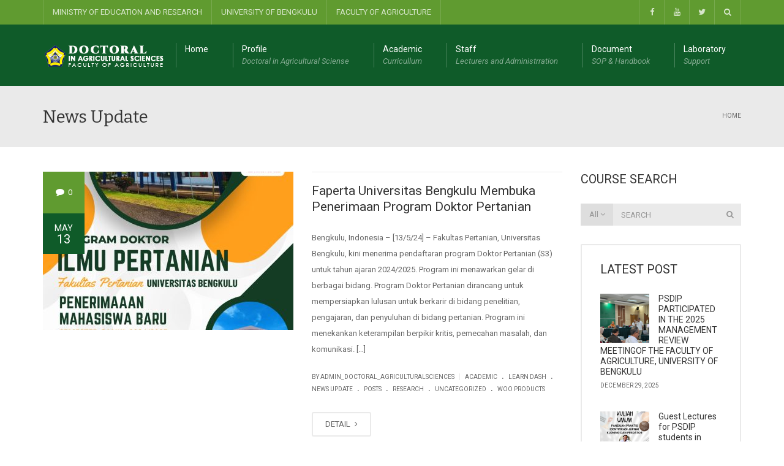

--- FILE ---
content_type: text/html; charset=UTF-8
request_url: https://agriculture.unib.ac.id/das/category/news-update/
body_size: 19970
content:
<!DOCTYPE html>
<!--[if IE 7]>
<html class="ie ie7" lang="en-US">
<![endif]-->
<!--[if IE 8]>
<html class="ie ie8" lang="en-US">
<![endif]-->
<!--[if !(IE 7) | !(IE 8)  ]><!-->
<html lang="en-US">
<!--<![endif]-->
<head>
<meta charset="UTF-8" />
<meta name="viewport" content="width=device-width, minimum-scale=1.0, initial-scale=1.0">
<title>News Update Archives - Doctoral Agricultural Sciences</title>
<link rel="profile" href="http://gmpg.org/xfn/11" />
<link rel="pingback" href="https://agriculture.unib.ac.id/das/xmlrpc.php" />
<!--[if lt IE 9]>
<script src="https://agriculture.unib.ac.id/das/wp-content/themes/university/js/html5.js" type="text/javascript"></script>
<![endif]-->
<!--[if lte IE 9]>
<link rel="stylesheet" type="text/css" href="https://agriculture.unib.ac.id/das/wp-content/themes/university/css/ie.css" />
<![endif]-->
<style type="text/css" >
	@media only screen and (-webkit-min-device-pixel-ratio: 2),(min-resolution: 192dpi) {
		/* Retina Logo */
		.logo{background:url(http://university.cactusthemes.com/wp-content/uploads/2014/10/logo-univeristy-2x.png) no-repeat center; display:inline-block !important; background-size:contain;}
		.logo img{ opacity:0; visibility:hidden}
		.logo *{display:inline-block}
	}
</style>
	<meta property="description" content="Just another Faculty of Agriculture University of Bengkulu Sites site"/>
	<meta name='robots' content='index, follow, max-image-preview:large, max-snippet:-1, max-video-preview:-1' />

	<!-- This site is optimized with the Yoast SEO plugin v21.8.1 - https://yoast.com/wordpress/plugins/seo/ -->
	<link rel="canonical" href="https://agriculture.unib.ac.id/das/category/news-update/" />
	<meta property="og:locale" content="en_US" />
	<meta property="og:type" content="article" />
	<meta property="og:title" content="News Update Archives - Doctoral Agricultural Sciences" />
	<meta property="og:url" content="https://agriculture.unib.ac.id/das/category/news-update/" />
	<meta property="og:site_name" content="Doctoral Agricultural Sciences" />
	<meta name="twitter:card" content="summary_large_image" />
	<script type="application/ld+json" class="yoast-schema-graph">{"@context":"https://schema.org","@graph":[{"@type":"CollectionPage","@id":"https://agriculture.unib.ac.id/das/category/news-update/","url":"https://agriculture.unib.ac.id/das/category/news-update/","name":"News Update Archives - Doctoral Agricultural Sciences","isPartOf":{"@id":"https://agriculture.unib.ac.id/das/#website"},"primaryImageOfPage":{"@id":"https://agriculture.unib.ac.id/das/category/news-update/#primaryimage"},"image":{"@id":"https://agriculture.unib.ac.id/das/category/news-update/#primaryimage"},"thumbnailUrl":"https://agriculture.unib.ac.id/das/wp-content/uploads/sites/8/2024/05/WhatsApp-Image-2024-05-13-at-09.45.32.jpeg","inLanguage":"en-US"},{"@type":"ImageObject","inLanguage":"en-US","@id":"https://agriculture.unib.ac.id/das/category/news-update/#primaryimage","url":"https://agriculture.unib.ac.id/das/wp-content/uploads/sites/8/2024/05/WhatsApp-Image-2024-05-13-at-09.45.32.jpeg","contentUrl":"https://agriculture.unib.ac.id/das/wp-content/uploads/sites/8/2024/05/WhatsApp-Image-2024-05-13-at-09.45.32.jpeg","width":1131,"height":1600},{"@type":"WebSite","@id":"https://agriculture.unib.ac.id/das/#website","url":"https://agriculture.unib.ac.id/das/","name":"Doctoral Agricultural Sciences","description":"Just another Faculty of Agriculture University of Bengkulu Sites site","potentialAction":[{"@type":"SearchAction","target":{"@type":"EntryPoint","urlTemplate":"https://agriculture.unib.ac.id/das/?s={search_term_string}"},"query-input":"required name=search_term_string"}],"inLanguage":"en-US"}]}</script>
	<!-- / Yoast SEO plugin. -->


<link rel='dns-prefetch' href='//translate.google.com' />
<link rel='dns-prefetch' href='//fonts.googleapis.com' />
<link rel="alternate" type="application/rss+xml" title="Doctoral Agricultural Sciences &raquo; Feed" href="https://agriculture.unib.ac.id/das/feed/" />
<link rel="alternate" type="application/rss+xml" title="Doctoral Agricultural Sciences &raquo; Comments Feed" href="https://agriculture.unib.ac.id/das/comments/feed/" />
<link rel="alternate" type="application/rss+xml" title="Doctoral Agricultural Sciences &raquo; News Update Category Feed" href="https://agriculture.unib.ac.id/das/category/news-update/feed/" />
<script type="text/javascript">
window._wpemojiSettings = {"baseUrl":"https:\/\/s.w.org\/images\/core\/emoji\/14.0.0\/72x72\/","ext":".png","svgUrl":"https:\/\/s.w.org\/images\/core\/emoji\/14.0.0\/svg\/","svgExt":".svg","source":{"concatemoji":"https:\/\/agriculture.unib.ac.id\/das\/wp-includes\/js\/wp-emoji-release.min.js?ver=6.2.6"}};
/*! This file is auto-generated */
!function(e,a,t){var n,r,o,i=a.createElement("canvas"),p=i.getContext&&i.getContext("2d");function s(e,t){p.clearRect(0,0,i.width,i.height),p.fillText(e,0,0);e=i.toDataURL();return p.clearRect(0,0,i.width,i.height),p.fillText(t,0,0),e===i.toDataURL()}function c(e){var t=a.createElement("script");t.src=e,t.defer=t.type="text/javascript",a.getElementsByTagName("head")[0].appendChild(t)}for(o=Array("flag","emoji"),t.supports={everything:!0,everythingExceptFlag:!0},r=0;r<o.length;r++)t.supports[o[r]]=function(e){if(p&&p.fillText)switch(p.textBaseline="top",p.font="600 32px Arial",e){case"flag":return s("\ud83c\udff3\ufe0f\u200d\u26a7\ufe0f","\ud83c\udff3\ufe0f\u200b\u26a7\ufe0f")?!1:!s("\ud83c\uddfa\ud83c\uddf3","\ud83c\uddfa\u200b\ud83c\uddf3")&&!s("\ud83c\udff4\udb40\udc67\udb40\udc62\udb40\udc65\udb40\udc6e\udb40\udc67\udb40\udc7f","\ud83c\udff4\u200b\udb40\udc67\u200b\udb40\udc62\u200b\udb40\udc65\u200b\udb40\udc6e\u200b\udb40\udc67\u200b\udb40\udc7f");case"emoji":return!s("\ud83e\udef1\ud83c\udffb\u200d\ud83e\udef2\ud83c\udfff","\ud83e\udef1\ud83c\udffb\u200b\ud83e\udef2\ud83c\udfff")}return!1}(o[r]),t.supports.everything=t.supports.everything&&t.supports[o[r]],"flag"!==o[r]&&(t.supports.everythingExceptFlag=t.supports.everythingExceptFlag&&t.supports[o[r]]);t.supports.everythingExceptFlag=t.supports.everythingExceptFlag&&!t.supports.flag,t.DOMReady=!1,t.readyCallback=function(){t.DOMReady=!0},t.supports.everything||(n=function(){t.readyCallback()},a.addEventListener?(a.addEventListener("DOMContentLoaded",n,!1),e.addEventListener("load",n,!1)):(e.attachEvent("onload",n),a.attachEvent("onreadystatechange",function(){"complete"===a.readyState&&t.readyCallback()})),(e=t.source||{}).concatemoji?c(e.concatemoji):e.wpemoji&&e.twemoji&&(c(e.twemoji),c(e.wpemoji)))}(window,document,window._wpemojiSettings);
</script>
<style type="text/css">
img.wp-smiley,
img.emoji {
	display: inline !important;
	border: none !important;
	box-shadow: none !important;
	height: 1em !important;
	width: 1em !important;
	margin: 0 0.07em !important;
	vertical-align: -0.1em !important;
	background: none !important;
	padding: 0 !important;
}
</style>
	<link rel='stylesheet' id='wp-block-library-css' href='https://agriculture.unib.ac.id/das/wp-includes/css/dist/block-library/style.min.css?ver=6.2.6' type='text/css' media='all' />
<link rel='stylesheet' id='classic-theme-styles-css' href='https://agriculture.unib.ac.id/das/wp-includes/css/classic-themes.min.css?ver=6.2.6' type='text/css' media='all' />
<style id='global-styles-inline-css' type='text/css'>
body{--wp--preset--color--black: #000000;--wp--preset--color--cyan-bluish-gray: #abb8c3;--wp--preset--color--white: #ffffff;--wp--preset--color--pale-pink: #f78da7;--wp--preset--color--vivid-red: #cf2e2e;--wp--preset--color--luminous-vivid-orange: #ff6900;--wp--preset--color--luminous-vivid-amber: #fcb900;--wp--preset--color--light-green-cyan: #7bdcb5;--wp--preset--color--vivid-green-cyan: #00d084;--wp--preset--color--pale-cyan-blue: #8ed1fc;--wp--preset--color--vivid-cyan-blue: #0693e3;--wp--preset--color--vivid-purple: #9b51e0;--wp--preset--gradient--vivid-cyan-blue-to-vivid-purple: linear-gradient(135deg,rgba(6,147,227,1) 0%,rgb(155,81,224) 100%);--wp--preset--gradient--light-green-cyan-to-vivid-green-cyan: linear-gradient(135deg,rgb(122,220,180) 0%,rgb(0,208,130) 100%);--wp--preset--gradient--luminous-vivid-amber-to-luminous-vivid-orange: linear-gradient(135deg,rgba(252,185,0,1) 0%,rgba(255,105,0,1) 100%);--wp--preset--gradient--luminous-vivid-orange-to-vivid-red: linear-gradient(135deg,rgba(255,105,0,1) 0%,rgb(207,46,46) 100%);--wp--preset--gradient--very-light-gray-to-cyan-bluish-gray: linear-gradient(135deg,rgb(238,238,238) 0%,rgb(169,184,195) 100%);--wp--preset--gradient--cool-to-warm-spectrum: linear-gradient(135deg,rgb(74,234,220) 0%,rgb(151,120,209) 20%,rgb(207,42,186) 40%,rgb(238,44,130) 60%,rgb(251,105,98) 80%,rgb(254,248,76) 100%);--wp--preset--gradient--blush-light-purple: linear-gradient(135deg,rgb(255,206,236) 0%,rgb(152,150,240) 100%);--wp--preset--gradient--blush-bordeaux: linear-gradient(135deg,rgb(254,205,165) 0%,rgb(254,45,45) 50%,rgb(107,0,62) 100%);--wp--preset--gradient--luminous-dusk: linear-gradient(135deg,rgb(255,203,112) 0%,rgb(199,81,192) 50%,rgb(65,88,208) 100%);--wp--preset--gradient--pale-ocean: linear-gradient(135deg,rgb(255,245,203) 0%,rgb(182,227,212) 50%,rgb(51,167,181) 100%);--wp--preset--gradient--electric-grass: linear-gradient(135deg,rgb(202,248,128) 0%,rgb(113,206,126) 100%);--wp--preset--gradient--midnight: linear-gradient(135deg,rgb(2,3,129) 0%,rgb(40,116,252) 100%);--wp--preset--duotone--dark-grayscale: url('#wp-duotone-dark-grayscale');--wp--preset--duotone--grayscale: url('#wp-duotone-grayscale');--wp--preset--duotone--purple-yellow: url('#wp-duotone-purple-yellow');--wp--preset--duotone--blue-red: url('#wp-duotone-blue-red');--wp--preset--duotone--midnight: url('#wp-duotone-midnight');--wp--preset--duotone--magenta-yellow: url('#wp-duotone-magenta-yellow');--wp--preset--duotone--purple-green: url('#wp-duotone-purple-green');--wp--preset--duotone--blue-orange: url('#wp-duotone-blue-orange');--wp--preset--font-size--small: 13px;--wp--preset--font-size--medium: 20px;--wp--preset--font-size--large: 36px;--wp--preset--font-size--x-large: 42px;--wp--preset--spacing--20: 0.44rem;--wp--preset--spacing--30: 0.67rem;--wp--preset--spacing--40: 1rem;--wp--preset--spacing--50: 1.5rem;--wp--preset--spacing--60: 2.25rem;--wp--preset--spacing--70: 3.38rem;--wp--preset--spacing--80: 5.06rem;--wp--preset--shadow--natural: 6px 6px 9px rgba(0, 0, 0, 0.2);--wp--preset--shadow--deep: 12px 12px 50px rgba(0, 0, 0, 0.4);--wp--preset--shadow--sharp: 6px 6px 0px rgba(0, 0, 0, 0.2);--wp--preset--shadow--outlined: 6px 6px 0px -3px rgba(255, 255, 255, 1), 6px 6px rgba(0, 0, 0, 1);--wp--preset--shadow--crisp: 6px 6px 0px rgba(0, 0, 0, 1);}:where(.is-layout-flex){gap: 0.5em;}body .is-layout-flow > .alignleft{float: left;margin-inline-start: 0;margin-inline-end: 2em;}body .is-layout-flow > .alignright{float: right;margin-inline-start: 2em;margin-inline-end: 0;}body .is-layout-flow > .aligncenter{margin-left: auto !important;margin-right: auto !important;}body .is-layout-constrained > .alignleft{float: left;margin-inline-start: 0;margin-inline-end: 2em;}body .is-layout-constrained > .alignright{float: right;margin-inline-start: 2em;margin-inline-end: 0;}body .is-layout-constrained > .aligncenter{margin-left: auto !important;margin-right: auto !important;}body .is-layout-constrained > :where(:not(.alignleft):not(.alignright):not(.alignfull)){max-width: var(--wp--style--global--content-size);margin-left: auto !important;margin-right: auto !important;}body .is-layout-constrained > .alignwide{max-width: var(--wp--style--global--wide-size);}body .is-layout-flex{display: flex;}body .is-layout-flex{flex-wrap: wrap;align-items: center;}body .is-layout-flex > *{margin: 0;}:where(.wp-block-columns.is-layout-flex){gap: 2em;}.has-black-color{color: var(--wp--preset--color--black) !important;}.has-cyan-bluish-gray-color{color: var(--wp--preset--color--cyan-bluish-gray) !important;}.has-white-color{color: var(--wp--preset--color--white) !important;}.has-pale-pink-color{color: var(--wp--preset--color--pale-pink) !important;}.has-vivid-red-color{color: var(--wp--preset--color--vivid-red) !important;}.has-luminous-vivid-orange-color{color: var(--wp--preset--color--luminous-vivid-orange) !important;}.has-luminous-vivid-amber-color{color: var(--wp--preset--color--luminous-vivid-amber) !important;}.has-light-green-cyan-color{color: var(--wp--preset--color--light-green-cyan) !important;}.has-vivid-green-cyan-color{color: var(--wp--preset--color--vivid-green-cyan) !important;}.has-pale-cyan-blue-color{color: var(--wp--preset--color--pale-cyan-blue) !important;}.has-vivid-cyan-blue-color{color: var(--wp--preset--color--vivid-cyan-blue) !important;}.has-vivid-purple-color{color: var(--wp--preset--color--vivid-purple) !important;}.has-black-background-color{background-color: var(--wp--preset--color--black) !important;}.has-cyan-bluish-gray-background-color{background-color: var(--wp--preset--color--cyan-bluish-gray) !important;}.has-white-background-color{background-color: var(--wp--preset--color--white) !important;}.has-pale-pink-background-color{background-color: var(--wp--preset--color--pale-pink) !important;}.has-vivid-red-background-color{background-color: var(--wp--preset--color--vivid-red) !important;}.has-luminous-vivid-orange-background-color{background-color: var(--wp--preset--color--luminous-vivid-orange) !important;}.has-luminous-vivid-amber-background-color{background-color: var(--wp--preset--color--luminous-vivid-amber) !important;}.has-light-green-cyan-background-color{background-color: var(--wp--preset--color--light-green-cyan) !important;}.has-vivid-green-cyan-background-color{background-color: var(--wp--preset--color--vivid-green-cyan) !important;}.has-pale-cyan-blue-background-color{background-color: var(--wp--preset--color--pale-cyan-blue) !important;}.has-vivid-cyan-blue-background-color{background-color: var(--wp--preset--color--vivid-cyan-blue) !important;}.has-vivid-purple-background-color{background-color: var(--wp--preset--color--vivid-purple) !important;}.has-black-border-color{border-color: var(--wp--preset--color--black) !important;}.has-cyan-bluish-gray-border-color{border-color: var(--wp--preset--color--cyan-bluish-gray) !important;}.has-white-border-color{border-color: var(--wp--preset--color--white) !important;}.has-pale-pink-border-color{border-color: var(--wp--preset--color--pale-pink) !important;}.has-vivid-red-border-color{border-color: var(--wp--preset--color--vivid-red) !important;}.has-luminous-vivid-orange-border-color{border-color: var(--wp--preset--color--luminous-vivid-orange) !important;}.has-luminous-vivid-amber-border-color{border-color: var(--wp--preset--color--luminous-vivid-amber) !important;}.has-light-green-cyan-border-color{border-color: var(--wp--preset--color--light-green-cyan) !important;}.has-vivid-green-cyan-border-color{border-color: var(--wp--preset--color--vivid-green-cyan) !important;}.has-pale-cyan-blue-border-color{border-color: var(--wp--preset--color--pale-cyan-blue) !important;}.has-vivid-cyan-blue-border-color{border-color: var(--wp--preset--color--vivid-cyan-blue) !important;}.has-vivid-purple-border-color{border-color: var(--wp--preset--color--vivid-purple) !important;}.has-vivid-cyan-blue-to-vivid-purple-gradient-background{background: var(--wp--preset--gradient--vivid-cyan-blue-to-vivid-purple) !important;}.has-light-green-cyan-to-vivid-green-cyan-gradient-background{background: var(--wp--preset--gradient--light-green-cyan-to-vivid-green-cyan) !important;}.has-luminous-vivid-amber-to-luminous-vivid-orange-gradient-background{background: var(--wp--preset--gradient--luminous-vivid-amber-to-luminous-vivid-orange) !important;}.has-luminous-vivid-orange-to-vivid-red-gradient-background{background: var(--wp--preset--gradient--luminous-vivid-orange-to-vivid-red) !important;}.has-very-light-gray-to-cyan-bluish-gray-gradient-background{background: var(--wp--preset--gradient--very-light-gray-to-cyan-bluish-gray) !important;}.has-cool-to-warm-spectrum-gradient-background{background: var(--wp--preset--gradient--cool-to-warm-spectrum) !important;}.has-blush-light-purple-gradient-background{background: var(--wp--preset--gradient--blush-light-purple) !important;}.has-blush-bordeaux-gradient-background{background: var(--wp--preset--gradient--blush-bordeaux) !important;}.has-luminous-dusk-gradient-background{background: var(--wp--preset--gradient--luminous-dusk) !important;}.has-pale-ocean-gradient-background{background: var(--wp--preset--gradient--pale-ocean) !important;}.has-electric-grass-gradient-background{background: var(--wp--preset--gradient--electric-grass) !important;}.has-midnight-gradient-background{background: var(--wp--preset--gradient--midnight) !important;}.has-small-font-size{font-size: var(--wp--preset--font-size--small) !important;}.has-medium-font-size{font-size: var(--wp--preset--font-size--medium) !important;}.has-large-font-size{font-size: var(--wp--preset--font-size--large) !important;}.has-x-large-font-size{font-size: var(--wp--preset--font-size--x-large) !important;}
.wp-block-navigation a:where(:not(.wp-element-button)){color: inherit;}
:where(.wp-block-columns.is-layout-flex){gap: 2em;}
.wp-block-pullquote{font-size: 1.5em;line-height: 1.6;}
</style>
<link rel='stylesheet' id='google-language-translator-css' href='https://agriculture.unib.ac.id/das/wp-content/plugins/google-language-translator/css/style.css?ver=6.0.19' type='text/css' media='' />
<link rel='stylesheet' id='contact-form-7-css' href='https://agriculture.unib.ac.id/das/wp-content/plugins/contact-form-7/includes/css/styles.css?ver=5.8.7' type='text/css' media='all' />
<link rel='stylesheet' id='rs-plugin-settings-css' href='https://agriculture.unib.ac.id/das/wp-content/plugins/revslider/public/assets/css/rs6.css?ver=6.4.6' type='text/css' media='all' />
<style id='rs-plugin-settings-inline-css' type='text/css'>
@import url(http://fonts.googleapis.com/css?family=Open+Sans:400,800,300,700,600);.tp-caption.medium_bg_red a{color:#253b80;  text-decoration:none}.tp-caption.medium_bg_red a:hover{color:#555555;  text-decoration:underline}.tp-caption.roundedimage img{-webkit-border-radius:300px;  -moz-border-radius:300px;  border-radius:300px}.tp-bullets.simplebullets.navbar{height:35px;  padding:0px 0px}.tp-bullets.simplebullets .bullet{cursor:pointer;  position:relative !important;  background:rgba(0,0,0,0.5) !important;  -webkit-border-radius:10px;  border-radius:10px;  -webkit-box-shadow:none;  -moz-box-shadow:none;  box-shadow:none;  width:6px !important;  height:6px !important;  border:5px solid rgba(0,0,0,0) !important;  display:inline-block;  margin-right:2px !important;  margin-bottom:14px !important;  -webkit-transition:background-color 0.2s,border-color 0.2s;  -moz-transition:background-color 0.2s,border-color 0.2s;  -o-transition:background-color 0.2s,border-color 0.2s;  -ms-transition:background-color 0.2s,border-color 0.2s;  transition:background-color 0.2s,border-color 0.2s;  float:none !important}.tp-bullets.simplebullets .bullet.last{margin-right:0px}.tp-bullets.simplebullets .bullet:hover,.tp-bullets.simplebullets .bullet.selected{-webkit-box-shadow:none;  -moz-box-shadow:none;  box-shadow:none;background:rgba(255,255,255,1) !important;width:6px !important;  height:6px !important;  border:5px solid rgba(0,0,0,1) !important}.tparrows:before{font-family:'revicons';color:#fff;  font-style:normal;  font-weight:normal;  speak:none;  display:inline-block;  text-decoration:inherit;  margin-right:0;  margin-top:0px; margin-left:-2px;  text-align:center;  width:40px;  font-size:20px}.tparrows{cursor:pointer;  background:rgba(0,0,0,0.5) !important;  -webkit-border-radius:5px;  border-radius:5px;  width:40px !important;  height:40px !important}.tparrows:hover{color:#fff}.tp-leftarrow:before{content:'\e824'}.tp-rightarrow:before{content:'\e825'}.tparrows.tp-rightarrow:before{margin-left:1px}.tparrows:hover{background:rgba(0,0,0,1) !important}
</style>
<link rel='stylesheet' id='wp-pagenavi-css' href='https://agriculture.unib.ac.id/das/wp-content/plugins/wp-pagenavi/pagenavi-css.css?ver=2.70' type='text/css' media='all' />
<link rel='stylesheet' id='google-font-css' href='//fonts.googleapis.com/css?family=Roboto%3A400%2C300%2C500%2C400italic%2C700%2C500italic%2FScript%3Alatin-ext%7CBitter&#038;ver=6.2.6' type='text/css' media='all' />
<link rel='stylesheet' id='bootstrap-css' href='https://agriculture.unib.ac.id/das/wp-content/themes/university/css/bootstrap.min.css?ver=6.2.6' type='text/css' media='all' />
<link rel='stylesheet' id='font-awesome-css' href='https://agriculture.unib.ac.id/das/wp-content/themes/university/fonts/css/font-awesome.min.css?ver=6.2.6' type='text/css' media='all' />
<link rel='stylesheet' id='owl-carousel-css' href='https://agriculture.unib.ac.id/das/wp-content/themes/university/js/owl-carousel/owl.carousel.min.css?ver=6.2.6' type='text/css' media='all' />
<link rel='stylesheet' id='owl-carousel-theme-css' href='https://agriculture.unib.ac.id/das/wp-content/themes/university/js/owl-carousel/owl.theme.default.min.css?ver=6.2.6' type='text/css' media='all' />
<link rel='stylesheet' id='style-css' href='https://agriculture.unib.ac.id/das/wp-content/themes/university/style.css?ver=6.2.6' type='text/css' media='all' />
<script type='text/javascript' src='https://agriculture.unib.ac.id/das/wp-includes/js/jquery/jquery.min.js?ver=3.6.4' id='jquery-core-js'></script>
<script type='text/javascript' src='https://agriculture.unib.ac.id/das/wp-includes/js/jquery/jquery-migrate.min.js?ver=3.4.0' id='jquery-migrate-js'></script>
<script type='text/javascript' src='https://agriculture.unib.ac.id/das/wp-content/plugins/revslider/public/assets/js/rbtools.min.js?ver=6.4.4' id='tp-tools-js'></script>
<script type='text/javascript' src='https://agriculture.unib.ac.id/das/wp-content/plugins/revslider/public/assets/js/rs6.min.js?ver=6.4.6' id='revmin-js'></script>
<script type='text/javascript' src='https://agriculture.unib.ac.id/das/wp-content/themes/university/js/bootstrap.min.js?ver=6.2.6' id='bootstrap-js'></script>
<script type='text/javascript' src='https://agriculture.unib.ac.id/das/wp-content/themes/university/js/cactus-themes.js?ver=2.1' id='cactus-themes-js'></script>
<link rel="https://api.w.org/" href="https://agriculture.unib.ac.id/das/wp-json/" /><link rel="alternate" type="application/json" href="https://agriculture.unib.ac.id/das/wp-json/wp/v2/categories/527" /><link rel="EditURI" type="application/rsd+xml" title="RSD" href="https://agriculture.unib.ac.id/das/xmlrpc.php?rsd" />
<link rel="wlwmanifest" type="application/wlwmanifest+xml" href="https://agriculture.unib.ac.id/das/wp-includes/wlwmanifest.xml" />
<meta name="generator" content="WordPress 6.2.6" />
<style></style><meta name="generator" content="Powered by WPBakery Page Builder - drag and drop page builder for WordPress."/>
<meta name="generator" content="Powered by Slider Revolution 6.4.6 - responsive, Mobile-Friendly Slider Plugin for WordPress with comfortable drag and drop interface." />
<link rel="icon" href="https://agriculture.unib.ac.id/das/wp-content/uploads/sites/8/2022/09/logo-unib-fav-50x50.png" sizes="32x32" />
<link rel="icon" href="https://agriculture.unib.ac.id/das/wp-content/uploads/sites/8/2022/09/logo-unib-fav.png" sizes="192x192" />
<link rel="apple-touch-icon" href="https://agriculture.unib.ac.id/das/wp-content/uploads/sites/8/2022/09/logo-unib-fav.png" />
<meta name="msapplication-TileImage" content="https://agriculture.unib.ac.id/das/wp-content/uploads/sites/8/2022/09/logo-unib-fav.png" />
<script type="text/javascript">function setREVStartSize(e){
			//window.requestAnimationFrame(function() {				 
				window.RSIW = window.RSIW===undefined ? window.innerWidth : window.RSIW;	
				window.RSIH = window.RSIH===undefined ? window.innerHeight : window.RSIH;	
				try {								
					var pw = document.getElementById(e.c).parentNode.offsetWidth,
						newh;
					pw = pw===0 || isNaN(pw) ? window.RSIW : pw;
					e.tabw = e.tabw===undefined ? 0 : parseInt(e.tabw);
					e.thumbw = e.thumbw===undefined ? 0 : parseInt(e.thumbw);
					e.tabh = e.tabh===undefined ? 0 : parseInt(e.tabh);
					e.thumbh = e.thumbh===undefined ? 0 : parseInt(e.thumbh);
					e.tabhide = e.tabhide===undefined ? 0 : parseInt(e.tabhide);
					e.thumbhide = e.thumbhide===undefined ? 0 : parseInt(e.thumbhide);
					e.mh = e.mh===undefined || e.mh=="" || e.mh==="auto" ? 0 : parseInt(e.mh,0);		
					if(e.layout==="fullscreen" || e.l==="fullscreen") 						
						newh = Math.max(e.mh,window.RSIH);					
					else{					
						e.gw = Array.isArray(e.gw) ? e.gw : [e.gw];
						for (var i in e.rl) if (e.gw[i]===undefined || e.gw[i]===0) e.gw[i] = e.gw[i-1];					
						e.gh = e.el===undefined || e.el==="" || (Array.isArray(e.el) && e.el.length==0)? e.gh : e.el;
						e.gh = Array.isArray(e.gh) ? e.gh : [e.gh];
						for (var i in e.rl) if (e.gh[i]===undefined || e.gh[i]===0) e.gh[i] = e.gh[i-1];
											
						var nl = new Array(e.rl.length),
							ix = 0,						
							sl;					
						e.tabw = e.tabhide>=pw ? 0 : e.tabw;
						e.thumbw = e.thumbhide>=pw ? 0 : e.thumbw;
						e.tabh = e.tabhide>=pw ? 0 : e.tabh;
						e.thumbh = e.thumbhide>=pw ? 0 : e.thumbh;					
						for (var i in e.rl) nl[i] = e.rl[i]<window.RSIW ? 0 : e.rl[i];
						sl = nl[0];									
						for (var i in nl) if (sl>nl[i] && nl[i]>0) { sl = nl[i]; ix=i;}															
						var m = pw>(e.gw[ix]+e.tabw+e.thumbw) ? 1 : (pw-(e.tabw+e.thumbw)) / (e.gw[ix]);					
						newh =  (e.gh[ix] * m) + (e.tabh + e.thumbh);
					}				
					if(window.rs_init_css===undefined) window.rs_init_css = document.head.appendChild(document.createElement("style"));					
					document.getElementById(e.c).height = newh+"px";
					window.rs_init_css.innerHTML += "#"+e.c+"_wrapper { height: "+newh+"px }";				
				} catch(e){
					console.log("Failure at Presize of Slider:" + e)
				}					   
			//});
		  };</script>
<!-- custom css -->
				<style type="text/css">    .main-color-1, .main-color-1-hover:hover, a:hover, a:focus,
    header .multi-column > .dropdown-menu>li>a:hover,
    header .multi-column > .dropdown-menu .menu-column>li>a:hover,
    #main-nav.nav-style-2 .navbar-nav>li:hover>a,
    #main-nav.nav-style-2 .navbar-nav>.current-menu-item>a,
    #main-nav.nav-style-3 .navbar-nav>li:hover>a,
    #main-nav.nav-style-3 .navbar-nav>.current-menu-item>a,
    .item-meta a:not(.btn):hover,
    .map-link.small-text,
    .single-u_event .event-info .cat-link:hover,
    .single-course-detail .cat-link:hover,
    .related-event .ev-title a:hover,
    #checkout-uni li.active a,
    .woocommerce-review-link,
    .woocommerce #content div.product p.price,
    .woocommerce-tabs .active,
    .woocommerce p.stars a, .woocommerce-page p.stars a,
    .woocommerce .star-rating:before, .woocommerce-page .star-rating:before, .woocommerce .star-rating span:before, .woocommerce-page .star-rating span:before, .woocommerce ul.products li.product .price, .woocommerce-page ul.products li.product .price,
    .woocommerce .uni-thankyou-page .order_item .product-name,
    .woocommerce .uni-thankyou-page .addresses h3,
    .wpb_wrapper .wpb_content_element .wpb_tabs_nav li.ui-tabs-active, .wpb_wrapper .wpb_content_element .wpb_tabs_nav li:hover,
    .wpb_wrapper .wpb_content_element .wpb_tabs_nav li.ui-tabs-active a, .wpb_wrapper .wpb_content_element .wpb_tabs_nav li:hover a,
    li.bbp-topic-title .bbp-topic-permalink:hover, #bbpress-forums li.bbp-body ul.topic .bbp-topic-title:hover a, #bbpress-forums li.bbp-body ul.forum .bbp-forum-info:hover .bbp-forum-title,
    #bbpress-forums li.bbp-body ul.topic .bbp-topic-title:hover:before, #bbpress-forums li.bbp-body ul.forum .bbp-forum-info:hover:before,
    #bbpress-forums .bbp-body li.bbp-forum-freshness .bbp-author-name,
    .bbp-topic-meta .bbp-topic-started-by a,
    div.bbp-template-notice a.bbp-author-name,
    #bbpress-forums .bbp-body li.bbp-topic-freshness .bbp-author-name,
    #bbpress-forums #bbp-user-wrapper h2.entry-title,
    .bbp-reply-header .bbp-meta a:hover,
    .member-tax a:hover,
    #bbpress-forums #subscription-toggle a,
    .uni-orderbar .dropdown-menu li a:hover,
    .main-menu.affix .sticky-gototop:hover{
        color:#609b30;
    }
    .related-item .price{color:#609b30 !important;}
    .main-color-1-bg, .main-color-1-bg-hover:hover,
    input[type=submit],
    table:not(.shop_table)>thead, table:not(.shop_table)>tbody>tr:hover>td, table:not(.shop_table)>tbody>tr:hover>th,
    header .dropdown-menu>li>a:hover, header .dropdown-menu>li>a:focus,
    header .multi-column > .dropdown-menu li.menu-item:hover,
	header .multi-column > .dropdown-menu .menu-column li.menu-item:hover,
    .un-icon:hover, .dark-div .un-icon:hover,
    .woocommerce-cart .shop_table.cart thead tr,
    .uni-addtocart .add-text,
    .event-classic-item .item-thumbnail:hover a:before,
    .owl-carousel .owl-dots .owl-dot.active span, .owl-carousel .owl-dots .owl-dot:hover span,
    .course-list-table>tbody>tr:hover>td, .course-list-table>tbody>tr:hover>th,
    .project-item:hover .project-item-excerpt,
    .navbar-inverse .navbar-nav>li>a:after, .navbar-inverse .navbar-nav>li>a:focus:after,
    .topnav-sidebar #lang_sel_click ul ul a:hover,
    div.bbp-submit-wrapper .button,
	.topnav-sidebar #lang_sel ul ul a:hover{
        background-color:#609b30;
    }
    #sidebar .widget_nav_menu  #widget-inner ul li a:hover,
    .main-color-1-border{
        border-color:#609b30;
    }
    .btn-primary, .un-button-2, .un-button-2-lg,
    .woocommerce a.button, .woocommerce button.button, .woocommerce input.button, .woocommerce #respond input#submit, .woocommerce #content input.button, .woocommerce-page a.button, 				    .woocommerce-page button.button, .woocommerce-page input.button, .woocommerce-page #respond input#submit, .woocommerce-page #content input.button,
    .woocommerce #review_form #respond .form-submit input, .woocommerce-page #review_form #respond .form-submit input,
    .wpb_wrapper .wpb_accordion .wpb_accordion_wrapper .ui-accordion-header-active, .wpb_wrapper .wpb_accordion .wpb_accordion_wrapper .wpb_accordion_header:hover,
    .wpb_wrapper .wpb_toggle:hover, #content .wpb_wrapper h4.wpb_toggle:hover, .wpb_wrapper #content h4.wpb_toggle:hover,
	.wpb_wrapper .wpb_toggle_title_active, #content .wpb_wrapper h4.wpb_toggle_title_active, .wpb_wrapper #content h4.wpb_toggle_title_active{
    	background-color: #609b30;
    	border-color: #609b30;
    }
    .woocommerce ul.products li.product .onsale, .woocommerce-page ul.products li.product .onsale,
    .single-product.woocommerce .images span.onsale, .single-product.woocommerce-page .images span.onsale,
    #sidebar .widget_nav_menu  #widget-inner ul li a:hover,
    .woocommerce a.button, .woocommerce button.button, .woocommerce input.button, .woocommerce #respond input#submit, .woocommerce #content input.button, .woocommerce-page a.button, 				    .woocommerce-page button.button, .woocommerce-page input.button, .woocommerce-page #respond input#submit, .woocommerce-page #content input.button,
    .woocommerce #review_form #respond .form-submit input, .woocommerce-page #review_form #respond .form-submit input,
    .main-menu.affix .navbar-nav>.current-menu-item>a,
    .main-menu.affix .navbar-nav>.current-menu-item>a:focus,
    #bbpress-forums li.bbp-header,
    #bbpress-forums div.bbp-reply-author .bbp-author-role,
    #bbp-search-form #bbp_search_submit,
    #bbpress-forums #bbp-single-user-details #bbp-user-navigation li:hover,
    #main-nav .main-menu.affix .navbar-nav>li:hover>a{
        background:#609b30;
    }
    .woocommerce a.button, .woocommerce button.button, .woocommerce input.button, .woocommerce #respond input#submit, .woocommerce #content input.button, .woocommerce-page a.button, 	    
    .woocommerce-page button.button, .woocommerce-page input.button, .woocommerce-page #respond input#submit, .woocommerce-page #content input.button, .woocommerce a.button.alt, 
    .woocommerce button.button.alt, .woocommerce input.button.alt, .woocommerce #respond input#submit.alt, .woocommerce #content input.button.alt, .woocommerce-page a.button.alt,
    .woocommerce-page button.button.alt, .woocommerce-page input.button.alt, .woocommerce-page #respond input#submit.alt, .woocommerce-page #content input.button.alt, 
    .woocommerce #review_form #respond .form-submit input, .woocommerce-page #review_form #respond .form-submit input{background:#609b30;}
    .thumbnail-overlay {
    	background: rgba(96,155,48,0.8);
    }
    
    .event-default-red ,
    .container.cal-event-list .event-btt:hover,
    #calendar-options .right-options ul li ul li:hover, #calendar-options .right-options ul li ul li:hover a,
    #stm-list-calendar .panel-group .panel .panel-heading .panel-title a.collapsed:hover { background:#609b30 !important;}
    
    .cal-day-weekend span[data-cal-date],
    #cal-slide-content a.event-item:hover, .cal-slide-content a.event-item:hover,
    .container.cal-event-list .owl-controls .owl-prev:hover i:before, 
    .container.cal-event-list .close-button:hover i:before,
    #calendar-options a:hover,
    .container.cal-event-list .owl-controls .owl-next:hover i:before,
    #calendar-options a.active {color:#609b30 !important;}
    .container.cal-event-list .owl-controls .owl-prev:hover,
    .container.cal-event-list .owl-controls .owl-next:hover,
    .container.cal-event-list .close-button:hover{border-color: #609b30 !important;}
    #stm-list-calendar .panel-group .panel .panel-heading .panel-title a.collapsed > .arrow-down{border-top: 0px !important; border-left: 10px solid transparent !important;
border-right: 10px solid transparent !important ;}
#stm-list-calendar .panel-group .panel .panel-heading .panel-title a > .arrow-down{border-top: 10px solid #609b30 !important;}
	#stm-list-calendar .panel-group .panel .panel-heading .panel-title a{
        background-color:#609b30 !important;
    }
	.main-color-2, .main-color-2-hover:hover{
        color:#0f5b29;
    }
    .main-color-2-bg{
        background-color:#0f5b29;
    }
    footer.main-color-2-bg, .un-separator .main-color-2-bg, .main-color-2-bg.back-to-top{
        background-color:#212327;
    }
    body {
        font-family: "Roboto",sans-serif;
    }
	body {
        font-size: 13px;
    }
    h1, .h1, .minion, .content-dropcap p:first-child:first-letter, .dropcap, #your-profile h3, #learndash_delete_user_data h2{
        font-family: "Bitter", Times, serif;
    }
h1,h2,h3,h4,h5,h6,.h1,.h2,.h3,.h4,.h5,.h6{
	letter-spacing:0}
iframe[name='google_conversion_frame']{display:none}
#main-nav.nav-style-1 .navbar-nav&gt;li&gt;a&gt;.fa {
    display: none;
}
.item-thumbnail-video-inner iframe{ height:100%}

.cactus-rev-slider-default .tparrows:hover {
 background: none !important;
}
.page-id-989 #slider{display:none;}

header .multi-column &gt; .dropdown-menu li {
    backface-visibility: visible;
    -webkit-backface-visibility: visible;
}</style>
			<!-- end custom css --><noscript><style> .wpb_animate_when_almost_visible { opacity: 1; }</style></noscript></head>

<body class="archive category category-news-update category-527 full-width custom-background-empty wpb-js-composer js-comp-ver-6.6.0 vc_responsive">
<a name="top" style="height:0; position:absolute; top:0;" id="top-anchor"></a>
<div id="body-wrap">
    <div id="wrap">
        <header>
            			<div id="top-nav" class="dark-div nav-style-1">
                <nav class="navbar navbar-inverse main-color-1-bg" role="navigation">
                    <div class="container">
                        <!-- Collect the nav links, forms, and other content for toggling -->
                        <div class="top-menu">
                            <ul class="nav navbar-nav hidden-xs">
                              <li id="nav-menu-item-136875" class="main-menu-item menu-item-depth-0 menu-item menu-item-type-custom menu-item-object-custom"><a href="https://www.kemdikbud.go.id/" class="menu-link  main-menu-link">MINISTRY OF EDUCATION AND RESEARCH </a></li>
<li id="nav-menu-item-136876" class="main-menu-item menu-item-depth-0 menu-item menu-item-type-custom menu-item-object-custom"><a href="https://unib.ac.id/" class="menu-link  main-menu-link">UNIVERSITY OF BENGKULU </a></li>
<li id="nav-menu-item-137034" class="main-menu-item menu-item-depth-0 menu-item menu-item-type-custom menu-item-object-custom"><a href="https://agriculture.unib.ac.id/" class="menu-link  main-menu-link">FACULTY OF AGRICULTURE </a></li>
                            </ul>
                            <button type="button" class="mobile-menu-toggle visible-xs">
                            	<span class="sr-only">Menu</span>
                            	<i class="fa fa-bars"></i>
                            </button>
                                                        <a class="navbar-right search-toggle collapsed" data-toggle="collapse" data-target="#nav-search" href="#"><i class="fa fa-search"></i></a>
                                                                                    <div class="navbar-right topnav-sidebar">
                            	<div id="text-17" class=" col-md-12  widget_text"><div class=" widget-inner">			<div class="textwidget"><a href="#"><i class="fa fa-facebook"></i></a><a href="#"><i class="fa fa-youtube"></i></a><a href="#"><i class="fa fa-twitter"></i></a></div>
		</div></div>                            </div>
                                                        <div id="nav-search" class="collapse dark-div">
                            	<div class="container">
                                <form action="https://agriculture.unib.ac.id/das">
                                    <div class="input-group">
                                        <input type="text" name="s" class="form-control search-field" placeholder="Search Here" autocomplete="off">
                                        <span class="input-group-btn">
                                            <button type="submit"><i class="fa fa-search fa-4x"></i>&nbsp;</button>
                                        </span>
                                        <span class="input-group-btn hidden-xs">
                                            <button type="button" data-toggle="collapse" data-target="#nav-search">&nbsp;<i class="fa fa-times fa-2x"></i></button>
                                        </span>
                                    </div>
                                </form>
                                </div>
                            </div>
                                                    </div><!-- /.navbar-collapse -->
                    </div>
                </nav>
            </div><!--/top-nap-->
            <div id="main-nav" class="dark-div nav-style-1">
                <nav class="navbar navbar-inverse main-color-2-bg" role="navigation">
                    <div class="container">
                        <!-- Brand and toggle get grouped for better mobile display -->
                        <div class="navbar-header">
                                                        <a class="logo" href="https://agriculture.unib.ac.id/das" title="News Update Archives - Doctoral Agricultural Sciences"><img src="https://agriculture.unib.ac.id/das/wp-content/uploads/sites/8/2014/10/logo-website-s3-fiks-2.png" alt="News Update Archives - Doctoral Agricultural Sciences"/></a>
                                                        
                                                    </div>
                        <!-- Collect the nav links, forms, and other content for toggling -->
                                                <div class="main-menu hidden-xs  " data-spy="affix" data-offset-top="500">
                        							
							                            <ul class="nav navbar-nav navbar-right">
                            	<li id="nav-menu-item-136871" class="main-menu-item menu-item-depth-0 menu-item menu-item-type-custom menu-item-object-custom menu-item-home"><a href="https://agriculture.unib.ac.id/das/" class="menu-link  main-menu-link">Home </a></li>
<li id="nav-menu-item-137007" class="main-menu-item menu-item-depth-0 menu-item menu-item-type-post_type menu-item-object-page"><a href="https://agriculture.unib.ac.id/das/profile/" class="menu-link  main-menu-link">Profile <span class="menu-description">Doctoral in Agricultural Sciense</span></a></li>
<li id="nav-menu-item-136918" class="main-menu-item menu-item-depth-0 menu-item menu-item-type-custom menu-item-object-custom menu-item-home menu-item-has-children parent dropdown"><a href="https://agriculture.unib.ac.id/das/" class="menu-link dropdown-toggle disabled main-menu-link" data-toggle="dropdown">Academic <span class="menu-description">Curricullum</span></a>
<ul class="dropdown-menu menu-depth-1">
	<li id="nav-menu-item-136938" class="sub-menu-item menu-item-depth-1 menu-item menu-item-type-post_type menu-item-object-page"><a href="https://agriculture.unib.ac.id/das/subject/" class="menu-link  sub-menu-link">Curriculum </a></li>
	<li id="nav-menu-item-137014" class="sub-menu-item menu-item-depth-1 menu-item menu-item-type-custom menu-item-object-custom"><a href="https://drive.google.com/drive/folders/1Msw6M9DPKGwYQWxelX3SYAzoiqoXwdVl?usp=sharing" class="menu-link  sub-menu-link">Course Detail </a></li>

</ul>
</li>
<li id="nav-menu-item-136919" class="main-menu-item menu-item-depth-0 menu-item menu-item-type-custom menu-item-object-custom menu-item-home menu-item-has-children parent dropdown"><a href="https://agriculture.unib.ac.id/das/" class="menu-link dropdown-toggle disabled main-menu-link" data-toggle="dropdown">Staff <span class="menu-description">Lecturers and Administrration</span></a>
<ul class="dropdown-menu menu-depth-1">
	<li id="nav-menu-item-136905" class="sub-menu-item menu-item-depth-1 menu-item menu-item-type-post_type menu-item-object-page"><a href="https://agriculture.unib.ac.id/das/lecturers/" class="menu-link  sub-menu-link">Lecturers </a></li>
	<li id="nav-menu-item-136904" class="sub-menu-item menu-item-depth-1 menu-item menu-item-type-post_type menu-item-object-page"><a href="https://agriculture.unib.ac.id/das/education-personnels/" class="menu-link  sub-menu-link">Administration </a></li>

</ul>
</li>
<li id="nav-menu-item-136921" class="main-menu-item menu-item-depth-0 menu-item menu-item-type-custom menu-item-object-custom menu-item-home menu-item-has-children parent dropdown"><a href="https://agriculture.unib.ac.id/das/" class="menu-link dropdown-toggle disabled main-menu-link" data-toggle="dropdown">Document <span class="menu-description">SOP &amp; Handbook</span></a>
<ul class="dropdown-menu menu-depth-1">
	<li id="nav-menu-item-137035" class="sub-menu-item menu-item-depth-1 menu-item menu-item-type-post_type menu-item-object-page menu-item-has-children parent dropdown-submenu"><a href="https://agriculture.unib.ac.id/das/standard-operational-procedure/" class="menu-link  sub-menu-link">Standard Operational Procedure </a>
	<ul class="dropdown-menu menu-depth-2">
		<li id="nav-menu-item-137038" class="sub-menu-item menu-item-depth-2 menu-item menu-item-type-custom menu-item-object-custom"><a href="https://drive.google.com/file/d/1VTTFHaPhNoKV2GbHZAF-yr1Q6-zbEYXJ/view?usp=sharing" class="menu-link  sub-menu-link">Procedure on Promotion </a></li>
		<li id="nav-menu-item-136998" class="sub-menu-item menu-item-depth-2 menu-item menu-item-type-custom menu-item-object-custom"><a href="https://drive.google.com/file/d/1JsFMADw83bsi-W4Xt1EZGxf4YVZwqDb6/view?usp=sharing" class="menu-link  sub-menu-link">Formation of  Doctoral Committee </a></li>
		<li id="nav-menu-item-136999" class="sub-menu-item menu-item-depth-2 menu-item menu-item-type-custom menu-item-object-custom"><a href="https://drive.google.com/file/d/1wO4vpxjQBpvhI4FPYeC5kLsjPkmvuBfp/view?usp=sharing" class="menu-link  sub-menu-link">New Student Admission </a></li>
		<li id="nav-menu-item-137000" class="sub-menu-item menu-item-depth-2 menu-item menu-item-type-custom menu-item-object-custom"><a href="https://drive.google.com/file/d/1lPgCa9SVdoZPqehmPLEPGoaUNol7b6sB/view?usp=sharing" class="menu-link  sub-menu-link">Filling Out of Student’s Study Plan Card </a></li>
		<li id="nav-menu-item-137001" class="sub-menu-item menu-item-depth-2 menu-item menu-item-type-custom menu-item-object-custom"><a href="https://drive.google.com/file/d/1fGJYHm0kVdCC8rK45jzUglK-nJOah0Tg/view?usp=sharing" class="menu-link  sub-menu-link">Promoter Assignment </a></li>
		<li id="nav-menu-item-137002" class="sub-menu-item menu-item-depth-2 menu-item menu-item-type-custom menu-item-object-custom"><a href="https://drive.google.com/file/d/1dbRvCkZe_0IlQdtKHUjQhFYtsOpycANb/view?usp=sharing" class="menu-link  sub-menu-link">Dissertation Colloqium </a></li>
		<li id="nav-menu-item-137039" class="sub-menu-item menu-item-depth-2 menu-item menu-item-type-custom menu-item-object-custom"><a href="https://drive.google.com/file/d/1m9RBHFYLyBZ89ZKeLmwV8uQNUDh9nVCm/view?usp=sharing" class="menu-link  sub-menu-link">Qualification Exam </a></li>
		<li id="nav-menu-item-137040" class="sub-menu-item menu-item-depth-2 menu-item menu-item-type-custom menu-item-object-custom"><a href="https://drive.google.com/file/d/1c4U9E9rcBAd_2wZj6AI-LeQSZtxdY0hl/view?usp=sharing" class="menu-link  sub-menu-link">Dissertation Results Seminar </a></li>

	</ul>
</li>
	<li id="nav-menu-item-136963" class="sub-menu-item menu-item-depth-1 menu-item menu-item-type-custom menu-item-object-custom"><a href="https://drive.google.com/file/d/1LOIb206NRwGX2nKB925g5QNcTueLWsoT/view?usp=sharing" class="menu-link  sub-menu-link">Handbook of Program </a></li>

</ul>
</li>
<li id="nav-menu-item-137046" class="main-menu-item menu-item-depth-0 menu-item menu-item-type-post_type menu-item-object-page"><a href="https://agriculture.unib.ac.id/das/laboratory/" class="menu-link  main-menu-link">Laboratory <span class="menu-description">Support</span></a></li>
                            </ul>
							                                                                                    	<a href="#top" class="sticky-gototop main-color-1-hover"><i class="fa fa-angle-up"></i></a>
							                        </div><!-- /.navbar-collapse -->
                    </div>
                </nav>
            </div><!-- #main-nav -->        </header>	    <div class="page-heading">
        <div class="container">
            <div class="row">
                <div class="col-md-8 col-sm-8">
                    <h1>News Update</h1>
                </div>
                                <div class="pathway col-md-4 col-sm-4 hidden-xs text-right">
                    <ol class="breadcrumbs" itemscope itemtype="http://schema.org/BreadcrumbList"><li itemprop="itemListElement" itemscope itemtype="http://schema.org/ListItem"><a itemprop="item" href="https://agriculture.unib.ac.id/das/"><span itemprop="name">Home</span></a><meta itemprop="position" content="1" /></li></ol><!-- .breadcrumbs -->                </div>
                            </div><!--/row-->
        </div><!--/container-->
    </div><!--/page-heading-->

<div class="top-sidebar">
    <div class="container">
        <div class="row">
                    </div><!--/row-->
    </div><!--/container-->
</div><!--/Top sidebar-->    <div id="body">
    	<div class="container">
        	<div class="content-pad-3x">
                <div class="row">
                    <div id="content" class="col-md-9">
                        <div class="blog-listing">
                                                	<div class="blog-item  post-137180 post type-post status-publish format-standard has-post-thumbnail hentry category-academic category-learn-dash category-news-update category-posts category-research category-uncategorized category-woo-products">
    <div class="post-item blog-post-item row">
        <div class="col-md-6 col-sm-12">
            <div class="content-pad">
                <div class="blog-thumbnail">
                    <div class="item-thumbnail">
    <a href="https://agriculture.unib.ac.id/das/faperta-universitas-bengkulu-membuka-penerimaan-program-doktor-pertanian/" title="Faperta Universitas Bengkulu Membuka Penerimaan Program Doktor Pertanian">
        			<img src="https://agriculture.unib.ac.id/das/wp-content/uploads/sites/8/2024/05/WhatsApp-Image-2024-05-13-at-09.45.32-409x258.jpeg" width="409" height="258" title="Faperta Universitas Bengkulu Membuka Penerimaan Program Doktor Pertanian" alt="Faperta Universitas Bengkulu Membuka Penerimaan Program Doktor Pertanian">
        	<div class="thumbnail-hoverlay main-color-1-bg"></div>
        	<div class="thumbnail-hoverlay-cross"></div>
		    </a>
</div>
<div class="thumbnail-overflow">
        <div class="comment-block main-color-1-bg dark-div">
        <a href="https://agriculture.unib.ac.id/das/faperta-universitas-bengkulu-membuka-penerimaan-program-doktor-pertanian/#comment" title="View comments">
            <i class="fa fa-comment"></i> 0        </a>
    </div>
            <div class="date-block main-color-2-bg dark-div">
            <div class="month">May</div>
            <div class="day">13</div>
        </div>
    </div>
                </div><!--/blog-thumbnail-->
            </div>
        </div>
                <div class="col-md-6 col-sm-12">
            <div class="content-pad">
                <div class="item-content">
                    <h3><a href="https://agriculture.unib.ac.id/das/faperta-universitas-bengkulu-membuka-penerimaan-program-doktor-pertanian/" title="Faperta Universitas Bengkulu Membuka Penerimaan Program Doktor Pertanian" class="main-color-1-hover">Faperta Universitas Bengkulu Membuka Penerimaan Program Doktor Pertanian</a></h3>
                    <div class="item-excerpt blog-item-excerpt"><p>Bengkulu, Indonesia – [13/5/24] – Fakultas Pertanian, Universitas Bengkulu, kini menerima pendaftaran program Doktor Pertanian (S3) untuk tahun ajaran 2024/2025. Program ini menawarkan gelar di berbagai bidang. Program Doktor Pertanian dirancang untuk mempersiapkan lulusan untuk berkarir di bidang penelitian, pengajaran, dan penyuluhan di bidang pertanian. Program ini menekankan keterampilan berpikir kritis, pemecahan masalah, dan komunikasi. [&hellip;]</p>
</div>
                    <div class="item-meta blog-item-meta">
                        <span>By admin_doctoral_agriculturalsciences <span class="sep">|</span> </span>
                        <span><a href="https://agriculture.unib.ac.id/das/category/academic/" rel="category tag">Academic</a> <span class="dot">.</span> <a href="https://agriculture.unib.ac.id/das/category/learn-dash/" rel="category tag">Learn Dash</a> <span class="dot">.</span> <a href="https://agriculture.unib.ac.id/das/category/news-update/" rel="category tag">News Update</a> <span class="dot">.</span> <a href="https://agriculture.unib.ac.id/das/category/posts/" rel="category tag">Posts</a> <span class="dot">.</span> <a href="https://agriculture.unib.ac.id/das/category/research/" rel="category tag">Research</a> <span class="dot">.</span> <a href="https://agriculture.unib.ac.id/das/category/uncategorized/" rel="category tag">Uncategorized</a> <span class="dot">.</span> <a href="https://agriculture.unib.ac.id/das/category/woo-products/" rel="category tag">Woo Products</a></span>
                    </div>
                    <a class="btn btn-default btn-lighter" href="https://agriculture.unib.ac.id/das/faperta-universitas-bengkulu-membuka-penerimaan-program-doktor-pertanian/" title="Faperta Universitas Bengkulu Membuka Penerimaan Program Doktor Pertanian">DETAIL <i class="fa fa-angle-right"></i></a>
                </div>
            </div>
        </div>
    </div><!--/post-item-->
</div><!--/blog-item--><div class="blog-item  post-137175 post type-post status-publish format-standard has-post-thumbnail hentry category-academic category-news-update category-posts category-research">
    <div class="post-item blog-post-item row">
        <div class="col-md-6 col-sm-12">
            <div class="content-pad">
                <div class="blog-thumbnail">
                    <div class="item-thumbnail">
    <a href="https://agriculture.unib.ac.id/das/promotor-kunjungi-lokasi-penelitian-mahasiswa-psdip-di-talang-boseng-kabupaten-bengkulu-tengah/" title="Promotor Kunjungi Lokasi Penelitian Mahasiswa PSDIP di Talang Boseng, Kabupaten Bengkulu Tengah">
        			<img src="https://agriculture.unib.ac.id/das/wp-content/uploads/sites/8/2024/01/WhatsApp-Image-2024-01-21-at-14.28.48-409x258.jpeg" width="409" height="258" title="Promotor Kunjungi Lokasi Penelitian Mahasiswa PSDIP di Talang Boseng, Kabupaten Bengkulu Tengah" alt="Promotor Kunjungi Lokasi Penelitian Mahasiswa PSDIP di Talang Boseng, Kabupaten Bengkulu Tengah">
        	<div class="thumbnail-hoverlay main-color-1-bg"></div>
        	<div class="thumbnail-hoverlay-cross"></div>
		    </a>
</div>
<div class="thumbnail-overflow">
        <div class="comment-block main-color-1-bg dark-div">
        <a href="https://agriculture.unib.ac.id/das/promotor-kunjungi-lokasi-penelitian-mahasiswa-psdip-di-talang-boseng-kabupaten-bengkulu-tengah/#comment" title="View comments">
            <i class="fa fa-comment"></i> 0        </a>
    </div>
            <div class="date-block main-color-2-bg dark-div">
            <div class="month">Jan</div>
            <div class="day">21</div>
        </div>
    </div>
                </div><!--/blog-thumbnail-->
            </div>
        </div>
                <div class="col-md-6 col-sm-12">
            <div class="content-pad">
                <div class="item-content">
                    <h3><a href="https://agriculture.unib.ac.id/das/promotor-kunjungi-lokasi-penelitian-mahasiswa-psdip-di-talang-boseng-kabupaten-bengkulu-tengah/" title="Promotor Kunjungi Lokasi Penelitian Mahasiswa PSDIP di Talang Boseng, Kabupaten Bengkulu Tengah" class="main-color-1-hover">Promotor Kunjungi Lokasi Penelitian Mahasiswa PSDIP di Talang Boseng, Kabupaten Bengkulu Tengah</a></h3>
                    <div class="item-excerpt blog-item-excerpt"><p>PSDIP-Bengkulu Tengah, 21 Januari 2024 &#8211; Mahasiswa Program Studi Doktor Ilmu Pertanian (PSDIP) Fakultas Pertanian Universitas Bengkulu, Wismalinda Rita, tengah menjalani penelitian yang menarik di bidang pertanian. Penelitian ini dibimbing oleh promotor, yaitu Prof. Ir. Mohammad Chozin, M.Sc, Ph.D, Prof. Dr. Ir. Dwatmadji, M.Sc., dan Dr. Ir. Sumardi, M.P. , Promotor mengunjungi lokasi penelitian mahasiswi di [&hellip;]</p>
</div>
                    <div class="item-meta blog-item-meta">
                        <span>By admin_doctoral_agriculturalsciences <span class="sep">|</span> </span>
                        <span><a href="https://agriculture.unib.ac.id/das/category/academic/" rel="category tag">Academic</a> <span class="dot">.</span> <a href="https://agriculture.unib.ac.id/das/category/news-update/" rel="category tag">News Update</a> <span class="dot">.</span> <a href="https://agriculture.unib.ac.id/das/category/posts/" rel="category tag">Posts</a> <span class="dot">.</span> <a href="https://agriculture.unib.ac.id/das/category/research/" rel="category tag">Research</a></span>
                    </div>
                    <a class="btn btn-default btn-lighter" href="https://agriculture.unib.ac.id/das/promotor-kunjungi-lokasi-penelitian-mahasiswa-psdip-di-talang-boseng-kabupaten-bengkulu-tengah/" title="Promotor Kunjungi Lokasi Penelitian Mahasiswa PSDIP di Talang Boseng, Kabupaten Bengkulu Tengah">DETAIL <i class="fa fa-angle-right"></i></a>
                </div>
            </div>
        </div>
    </div><!--/post-item-->
</div><!--/blog-item--><div class="blog-item  post-137136 post type-post status-publish format-standard has-post-thumbnail hentry category-academic category-news-update">
    <div class="post-item blog-post-item row">
        <div class="col-md-6 col-sm-12">
            <div class="content-pad">
                <div class="blog-thumbnail">
                    <div class="item-thumbnail">
    <a href="https://agriculture.unib.ac.id/das/wokshop-dan-gathering-psdip-unib/" title="Workshop Revisi Kurikulum Program Doktor Ilmu Pertanian UNIB">
        			<img src="https://agriculture.unib.ac.id/das/wp-content/uploads/sites/8/2024/01/WhatsApp-Image-2024-01-20-at-13.53.02-1-409x258.jpeg" width="409" height="258" title="Workshop Revisi Kurikulum Program Doktor Ilmu Pertanian UNIB" alt="Workshop Revisi Kurikulum Program Doktor Ilmu Pertanian UNIB">
        	<div class="thumbnail-hoverlay main-color-1-bg"></div>
        	<div class="thumbnail-hoverlay-cross"></div>
		    </a>
</div>
<div class="thumbnail-overflow">
        <div class="comment-block main-color-1-bg dark-div">
        <a href="https://agriculture.unib.ac.id/das/wokshop-dan-gathering-psdip-unib/#comment" title="View comments">
            <i class="fa fa-comment"></i> 0        </a>
    </div>
            <div class="date-block main-color-2-bg dark-div">
            <div class="month">Jan</div>
            <div class="day">20</div>
        </div>
    </div>
                </div><!--/blog-thumbnail-->
            </div>
        </div>
                <div class="col-md-6 col-sm-12">
            <div class="content-pad">
                <div class="item-content">
                    <h3><a href="https://agriculture.unib.ac.id/das/wokshop-dan-gathering-psdip-unib/" title="Workshop Revisi Kurikulum Program Doktor Ilmu Pertanian UNIB" class="main-color-1-hover">Workshop Revisi Kurikulum Program Doktor Ilmu Pertanian UNIB</a></h3>
                    <div class="item-excerpt blog-item-excerpt"><p>PSDIP-UNIB (20/1). Program Doktor Ilmu Pertanian Fakultas Pertanian Universitas Bengkulu menggelar workshop revisi kurikulum Program Doktor Ilmu Pertanian pada hari Sabtu, 20 Januari 2024. Acara ini diikuti oleh Dosen, Mahasiswa dan staf pengajar dengan antusiasme tinggi, yang kemudian dilanjutkan dengan kegiatan gathering bersama untuk memperkuat kolaborasi dan jaringan kerjasama di antara anggota fakultas.  Pentingnya keterlibatan [&hellip;]</p>
</div>
                    <div class="item-meta blog-item-meta">
                        <span>By admin_doctoral_agriculturalsciences <span class="sep">|</span> </span>
                        <span><a href="https://agriculture.unib.ac.id/das/category/academic/" rel="category tag">Academic</a> <span class="dot">.</span> <a href="https://agriculture.unib.ac.id/das/category/news-update/" rel="category tag">News Update</a></span>
                    </div>
                    <a class="btn btn-default btn-lighter" href="https://agriculture.unib.ac.id/das/wokshop-dan-gathering-psdip-unib/" title="Workshop Revisi Kurikulum Program Doktor Ilmu Pertanian UNIB">DETAIL <i class="fa fa-angle-right"></i></a>
                </div>
            </div>
        </div>
    </div><!--/post-item-->
</div><!--/blog-item--><div class="blog-item  post-137133 post type-post status-publish format-standard has-post-thumbnail hentry category-academic category-news-update category-posts">
    <div class="post-item blog-post-item row">
        <div class="col-md-6 col-sm-12">
            <div class="content-pad">
                <div class="blog-thumbnail">
                    <div class="item-thumbnail">
    <a href="https://agriculture.unib.ac.id/das/alur-perkuliahan-program-studi-doktor-ilmu-pertanian-universitas-bengkulu-untuk-semester-genap-ta-2023-2024/" title="Alur Perkuliahan Program Studi Doktor Ilmu Pertanian Universitas Bengkulu untuk Semester Genap TA 2023/2024">
        			<img src="https://agriculture.unib.ac.id/das/wp-content/uploads/sites/8/2024/01/WhatsApp-Image-2024-01-20-at-18.35.24-409x258.jpeg" width="409" height="258" title="Alur Perkuliahan Program Studi Doktor Ilmu Pertanian Universitas Bengkulu untuk Semester Genap TA 2023/2024" alt="Alur Perkuliahan Program Studi Doktor Ilmu Pertanian Universitas Bengkulu untuk Semester Genap TA 2023/2024">
        	<div class="thumbnail-hoverlay main-color-1-bg"></div>
        	<div class="thumbnail-hoverlay-cross"></div>
		    </a>
</div>
<div class="thumbnail-overflow">
        <div class="comment-block main-color-1-bg dark-div">
        <a href="https://agriculture.unib.ac.id/das/alur-perkuliahan-program-studi-doktor-ilmu-pertanian-universitas-bengkulu-untuk-semester-genap-ta-2023-2024/#comment" title="View comments">
            <i class="fa fa-comment"></i> 0        </a>
    </div>
            <div class="date-block main-color-2-bg dark-div">
            <div class="month">Jan</div>
            <div class="day">20</div>
        </div>
    </div>
                </div><!--/blog-thumbnail-->
            </div>
        </div>
                <div class="col-md-6 col-sm-12">
            <div class="content-pad">
                <div class="item-content">
                    <h3><a href="https://agriculture.unib.ac.id/das/alur-perkuliahan-program-studi-doktor-ilmu-pertanian-universitas-bengkulu-untuk-semester-genap-ta-2023-2024/" title="Alur Perkuliahan Program Studi Doktor Ilmu Pertanian Universitas Bengkulu untuk Semester Genap TA 2023/2024" class="main-color-1-hover">Alur Perkuliahan Program Studi Doktor Ilmu Pertanian Universitas Bengkulu untuk Semester Genap TA 2023/2024</a></h3>
                    <div class="item-excerpt blog-item-excerpt"><p>Dengan dimulainya perkuliahan Semester Ganjil Tahun Akademik 2023/2024, Fakultas Pertanian Universitas Bengkulu turut menyampaikan Alur Perkuliahan Program Studi Doktor Ilmu Pertanian. Bagan ini disusun sebagai panduan bagi mahasiswa dalam menyelesaikan studi dengan tepat waktu. &nbsp; Alur perkuliahan ini mencakup langkah-langkah penting dan mata kuliah yang harus diambil oleh para mahasiswa doktor. Diharapkan bahwa dengan mengikuti [&hellip;]</p>
</div>
                    <div class="item-meta blog-item-meta">
                        <span>By admin_doctoral_agriculturalsciences <span class="sep">|</span> </span>
                        <span><a href="https://agriculture.unib.ac.id/das/category/academic/" rel="category tag">Academic</a> <span class="dot">.</span> <a href="https://agriculture.unib.ac.id/das/category/news-update/" rel="category tag">News Update</a> <span class="dot">.</span> <a href="https://agriculture.unib.ac.id/das/category/posts/" rel="category tag">Posts</a></span>
                    </div>
                    <a class="btn btn-default btn-lighter" href="https://agriculture.unib.ac.id/das/alur-perkuliahan-program-studi-doktor-ilmu-pertanian-universitas-bengkulu-untuk-semester-genap-ta-2023-2024/" title="Alur Perkuliahan Program Studi Doktor Ilmu Pertanian Universitas Bengkulu untuk Semester Genap TA 2023/2024">DETAIL <i class="fa fa-angle-right"></i></a>
                </div>
            </div>
        </div>
    </div><!--/post-item-->
</div><!--/blog-item--><div class="blog-item  post-137127 post type-post status-publish format-standard has-post-thumbnail hentry category-academic category-news-update">
    <div class="post-item blog-post-item row">
        <div class="col-md-6 col-sm-12">
            <div class="content-pad">
                <div class="blog-thumbnail">
                    <div class="item-thumbnail">
    <a href="https://agriculture.unib.ac.id/das/evaluasi-kurikulum-program-doktor-ilmu-pertanian-faperta-universitas-bengkulu-menggali-kebutuhan-konsumen-untuk-peningkatan-kualitas-pendidikan/" title="Evaluasi Kurikulum Program Doktor Ilmu Pertanian Faperta, Universitas Bengkulu: Menggali Kebutuhan Konsumen untuk Peningkatan Kualitas Pendidikan">
        			<img src="https://agriculture.unib.ac.id/das/wp-content/uploads/sites/8/2024/01/WhatsApp-Image-2024-01-16-at-09.45.21-409x258.jpeg" width="409" height="258" title="Evaluasi Kurikulum Program Doktor Ilmu Pertanian Faperta, Universitas Bengkulu: Menggali Kebutuhan Konsumen untuk Peningkatan Kualitas Pendidikan" alt="Evaluasi Kurikulum Program Doktor Ilmu Pertanian Faperta, Universitas Bengkulu: Menggali Kebutuhan Konsumen untuk Peningkatan Kualitas Pendidikan">
        	<div class="thumbnail-hoverlay main-color-1-bg"></div>
        	<div class="thumbnail-hoverlay-cross"></div>
		    </a>
</div>
<div class="thumbnail-overflow">
        <div class="comment-block main-color-1-bg dark-div">
        <a href="https://agriculture.unib.ac.id/das/evaluasi-kurikulum-program-doktor-ilmu-pertanian-faperta-universitas-bengkulu-menggali-kebutuhan-konsumen-untuk-peningkatan-kualitas-pendidikan/#comment" title="View comments">
            <i class="fa fa-comment"></i> 0        </a>
    </div>
            <div class="date-block main-color-2-bg dark-div">
            <div class="month">Jan</div>
            <div class="day">16</div>
        </div>
    </div>
                </div><!--/blog-thumbnail-->
            </div>
        </div>
                <div class="col-md-6 col-sm-12">
            <div class="content-pad">
                <div class="item-content">
                    <h3><a href="https://agriculture.unib.ac.id/das/evaluasi-kurikulum-program-doktor-ilmu-pertanian-faperta-universitas-bengkulu-menggali-kebutuhan-konsumen-untuk-peningkatan-kualitas-pendidikan/" title="Evaluasi Kurikulum Program Doktor Ilmu Pertanian Faperta, Universitas Bengkulu: Menggali Kebutuhan Konsumen untuk Peningkatan Kualitas Pendidikan" class="main-color-1-hover">Evaluasi Kurikulum Program Doktor Ilmu Pertanian Faperta, Universitas Bengkulu: Menggali Kebutuhan Konsumen untuk Peningkatan Kualitas Pendidikan</a></h3>
                    <div class="item-excerpt blog-item-excerpt"><p>Bengkulu Tengah, 16 Januari 2023 &#8211; Program Doktor Ilmu Pertanian Fakultas Pertanaian Universitas Bengkulu menggelar Forum Group Discussion (FGD) sebagai bagian dari evaluasi kurikulum Program Doktor Ilmu Pertanian. Acara yang dihadiri oleh para Dekan Fakultas Pertanian sekitar Bengkulu, perwakilan Dinas Pertanian, alumni, dosen dari homebase, dan Ketua Jurusan yang relevan tersebut bertujuan untuk menjaring kebutuhan [&hellip;]</p>
</div>
                    <div class="item-meta blog-item-meta">
                        <span>By admin_doctoral_agriculturalsciences <span class="sep">|</span> </span>
                        <span><a href="https://agriculture.unib.ac.id/das/category/academic/" rel="category tag">Academic</a> <span class="dot">.</span> <a href="https://agriculture.unib.ac.id/das/category/news-update/" rel="category tag">News Update</a></span>
                    </div>
                    <a class="btn btn-default btn-lighter" href="https://agriculture.unib.ac.id/das/evaluasi-kurikulum-program-doktor-ilmu-pertanian-faperta-universitas-bengkulu-menggali-kebutuhan-konsumen-untuk-peningkatan-kualitas-pendidikan/" title="Evaluasi Kurikulum Program Doktor Ilmu Pertanian Faperta, Universitas Bengkulu: Menggali Kebutuhan Konsumen untuk Peningkatan Kualitas Pendidikan">DETAIL <i class="fa fa-angle-right"></i></a>
                </div>
            </div>
        </div>
    </div><!--/post-item-->
</div><!--/blog-item--><div class="blog-item  post-137117 post type-post status-publish format-standard has-post-thumbnail hentry category-academic category-blog category-news-update category-posts">
    <div class="post-item blog-post-item row">
        <div class="col-md-6 col-sm-12">
            <div class="content-pad">
                <div class="blog-thumbnail">
                    <div class="item-thumbnail">
    <a href="https://agriculture.unib.ac.id/das/gebrakan-cemerlang-wisuda-unib-ke-104-dua-doktor-peraih-predikat-sempurna-dalam-ilmu-pertanian/" title="Gebrakan Cemerlang Wisuda UNIB ke-104: Dua Doktor Peraih Predikat Sempurna dalam Ilmu Pertanian">
        			<img src="https://agriculture.unib.ac.id/das/wp-content/uploads/sites/8/2023/12/WhatsApp-Image-2023-12-13-at-12.19.18-409x258.jpeg" width="409" height="258" title="Gebrakan Cemerlang Wisuda UNIB ke-104: Dua Doktor Peraih Predikat Sempurna dalam Ilmu Pertanian" alt="Gebrakan Cemerlang Wisuda UNIB ke-104: Dua Doktor Peraih Predikat Sempurna dalam Ilmu Pertanian">
        	<div class="thumbnail-hoverlay main-color-1-bg"></div>
        	<div class="thumbnail-hoverlay-cross"></div>
		    </a>
</div>
<div class="thumbnail-overflow">
        <div class="comment-block main-color-1-bg dark-div">
        <a href="https://agriculture.unib.ac.id/das/gebrakan-cemerlang-wisuda-unib-ke-104-dua-doktor-peraih-predikat-sempurna-dalam-ilmu-pertanian/#comment" title="View comments">
            <i class="fa fa-comment"></i> 0        </a>
    </div>
            <div class="date-block main-color-2-bg dark-div">
            <div class="month">Dec</div>
            <div class="day">13</div>
        </div>
    </div>
                </div><!--/blog-thumbnail-->
            </div>
        </div>
                <div class="col-md-6 col-sm-12">
            <div class="content-pad">
                <div class="item-content">
                    <h3><a href="https://agriculture.unib.ac.id/das/gebrakan-cemerlang-wisuda-unib-ke-104-dua-doktor-peraih-predikat-sempurna-dalam-ilmu-pertanian/" title="Gebrakan Cemerlang Wisuda UNIB ke-104: Dua Doktor Peraih Predikat Sempurna dalam Ilmu Pertanian" class="main-color-1-hover">Gebrakan Cemerlang Wisuda UNIB ke-104: Dua Doktor Peraih Predikat Sempurna dalam Ilmu Pertanian</a></h3>
                    <div class="item-excerpt blog-item-excerpt"><p>Bengkulu, 13 Desember 2023 &#8211; Universitas Bengkulu (UNIB) merayakan kesuksesan wisuda ke-104 dengan prestasi gemilang dari dua doktor pertamanya di bidang Ilmu Pertanian. Dr. Edi Susilo, S.P., M.Si, dan Dr. Yenni Okfrianti, STP., M.P., berhasil menyelesaikan studi mereka dengan predikat sangat memuaskan, menandai pencapaian luar biasa dalam pengembangan ilmu pertanian. Dr. Edi Susilo, yang memfokuskan [&hellip;]</p>
</div>
                    <div class="item-meta blog-item-meta">
                        <span>By admin_doctoral_agriculturalsciences <span class="sep">|</span> </span>
                        <span><a href="https://agriculture.unib.ac.id/das/category/academic/" rel="category tag">Academic</a> <span class="dot">.</span> <a href="https://agriculture.unib.ac.id/das/category/blog/" rel="category tag">Blog</a> <span class="dot">.</span> <a href="https://agriculture.unib.ac.id/das/category/news-update/" rel="category tag">News Update</a> <span class="dot">.</span> <a href="https://agriculture.unib.ac.id/das/category/posts/" rel="category tag">Posts</a></span>
                    </div>
                    <a class="btn btn-default btn-lighter" href="https://agriculture.unib.ac.id/das/gebrakan-cemerlang-wisuda-unib-ke-104-dua-doktor-peraih-predikat-sempurna-dalam-ilmu-pertanian/" title="Gebrakan Cemerlang Wisuda UNIB ke-104: Dua Doktor Peraih Predikat Sempurna dalam Ilmu Pertanian">DETAIL <i class="fa fa-angle-right"></i></a>
                </div>
            </div>
        </div>
    </div><!--/post-item-->
</div><!--/blog-item--><div class="blog-item  post-137110 post type-post status-publish format-standard has-post-thumbnail hentry category-academic category-news-update">
    <div class="post-item blog-post-item row">
        <div class="col-md-6 col-sm-12">
            <div class="content-pad">
                <div class="blog-thumbnail">
                    <div class="item-thumbnail">
    <a href="https://agriculture.unib.ac.id/das/program-doktor-ilmu-pertanian-laksanakan-kegiatan-audit-mutu-internal-untuk-peningkatan-standar/" title="Program Doktor Ilmu Pertanian Laksanakan Kegiatan Audit Mutu Internal untuk Peningkatan Standar">
        			<img src="https://agriculture.unib.ac.id/das/wp-content/uploads/sites/8/2023/12/WhatsApp-Image-2023-12-12-at-11.57.32-409x258.jpeg" width="409" height="258" title="Program Doktor Ilmu Pertanian Laksanakan Kegiatan Audit Mutu Internal untuk Peningkatan Standar" alt="Program Doktor Ilmu Pertanian Laksanakan Kegiatan Audit Mutu Internal untuk Peningkatan Standar">
        	<div class="thumbnail-hoverlay main-color-1-bg"></div>
        	<div class="thumbnail-hoverlay-cross"></div>
		    </a>
</div>
<div class="thumbnail-overflow">
        <div class="comment-block main-color-1-bg dark-div">
        <a href="https://agriculture.unib.ac.id/das/program-doktor-ilmu-pertanian-laksanakan-kegiatan-audit-mutu-internal-untuk-peningkatan-standar/#comment" title="View comments">
            <i class="fa fa-comment"></i> 0        </a>
    </div>
            <div class="date-block main-color-2-bg dark-div">
            <div class="month">Dec</div>
            <div class="day">12</div>
        </div>
    </div>
                </div><!--/blog-thumbnail-->
            </div>
        </div>
                <div class="col-md-6 col-sm-12">
            <div class="content-pad">
                <div class="item-content">
                    <h3><a href="https://agriculture.unib.ac.id/das/program-doktor-ilmu-pertanian-laksanakan-kegiatan-audit-mutu-internal-untuk-peningkatan-standar/" title="Program Doktor Ilmu Pertanian Laksanakan Kegiatan Audit Mutu Internal untuk Peningkatan Standar" class="main-color-1-hover">Program Doktor Ilmu Pertanian Laksanakan Kegiatan Audit Mutu Internal untuk Peningkatan Standar</a></h3>
                    <div class="item-excerpt blog-item-excerpt"><p>Pada tanggal 1 Desember 2023, Program Doktor Ilmu Pertanian (PSDIP) menggelar kegiatan Audit Mutu Internal (AMI) dengan ketua auditor Dr. Drs. I. Wayan Dharmayana, M.Psi., serta anggota auditor Eddy Suranta, SE., M.Si.Akt. Kegiatan ini dihadiri oleh Ketua Program Studi Doktor Ilmu Pertanian, Prof. Ir. Fahrurrozi, M.Sc, Ph.D, dan beberapa dosen PSDIP, termasuk Prof. Ir. Nanik [&hellip;]</p>
</div>
                    <div class="item-meta blog-item-meta">
                        <span>By admin_doctoral_agriculturalsciences <span class="sep">|</span> </span>
                        <span><a href="https://agriculture.unib.ac.id/das/category/academic/" rel="category tag">Academic</a> <span class="dot">.</span> <a href="https://agriculture.unib.ac.id/das/category/news-update/" rel="category tag">News Update</a></span>
                    </div>
                    <a class="btn btn-default btn-lighter" href="https://agriculture.unib.ac.id/das/program-doktor-ilmu-pertanian-laksanakan-kegiatan-audit-mutu-internal-untuk-peningkatan-standar/" title="Program Doktor Ilmu Pertanian Laksanakan Kegiatan Audit Mutu Internal untuk Peningkatan Standar">DETAIL <i class="fa fa-angle-right"></i></a>
                </div>
            </div>
        </div>
    </div><!--/post-item-->
</div><!--/blog-item-->                        </div>
                                            </div><!--/content-->
                    <div id="sidebar" class="col-md-3 normal-sidebar">
<div class="row">
<div id="course-search-widget-2" class=" col-md-12  widget course_search_widget"><div class=" widget-inner"><h2 class="widget-title maincolor2">Course Search</h2>        
        <form role="search" method="get" id="searchform" class="u-course-search-form" action="https://agriculture.unib.ac.id/das/">
        	<div class="input-group">
            
                          <div class="input-group-btn u-course-search-dropdown">
                <button name="u_course_cat" type="button" class="btn btn-default dropdown-toggle u-course-search-dropdown-button" data-toggle="dropdown" aria-haspopup="true" aria-expanded="false"><span class="button-label">All</span> <span class="fa fa-angle-down"></span></button>
                <ul class="dropdown-menu">
                  <li><a href="#" data-value="">All</a></li>
                  <li><a href="#" data-value="course-autumn-2014">Autumn Courses 2014</a></li><li><a href="#" data-value="bachelor">Bachelor</a></li><li><a href="#" data-value="course">Course</a></li><li><a href="#" data-value="study-2">Study</a></li>                </ul>
              </div><!-- /btn-group -->
                        
              <input type="text" value="" name="s" id="s" placeholder="SEARCH" class="form-control" />
              <input type="hidden" name="post_type" value="u_course" />
              <input type="hidden" name="u_course_cat" class="u-course-search-cat" value="" />
              <span class="input-group-btn">
              	<button type="submit" id="searchsubmit" class="btn btn-default u-course-search-submit" ><i class="fa fa-search"></i></button>
              </span>
            </div>
        </form>
        <script>
		jQuery(document).ready(function(e) {
            jQuery(".u-course-search-dropdown").on('click', 'li a', function(){
			  jQuery(".u-course-search-dropdown-button .button-label").html(jQuery(this).text());
			  jQuery(".u-course-search-cat").val(jQuery(this).data('value'));
			  jQuery(".u-course-search-dropdown").removeClass('open');
			  return false;
			});
        });
		</script>
        </div></div><div id="advanced-recent-posts-2" class=" col-md-12 border widget advanced_recent_posts_widget"><div class=" widget-inner"><div class="uni-lastest"><h2 class="widget-title maincolor2">Latest post</h2><div class="item"><div class="thumb item-thumbnail">
							<a href="https://agriculture.unib.ac.id/das/psdip-participated-in-the-2025-management-review-meetingof-the-faculty-of-agriculture-university-of-bengkulu/" title="PSDIP PARTICIPATED IN THE 2025 MANAGEMENT REVIEW MEETINGOF THE FACULTY OF AGRICULTURE, UNIVERSITY OF BENGKULU">
								<div class="item-thumbnail">
									<img width="80" height="80" src="https://agriculture.unib.ac.id/das/wp-content/uploads/sites/8/2025/12/website-RTM-3-80x80.png" class="attachment-thumb_80x80 size-thumb_80x80 wp-post-image" alt="" decoding="async" loading="lazy" srcset="https://agriculture.unib.ac.id/das/wp-content/uploads/sites/8/2025/12/website-RTM-3-80x80.png 80w, https://agriculture.unib.ac.id/das/wp-content/uploads/sites/8/2025/12/website-RTM-3-150x150.png 150w, https://agriculture.unib.ac.id/das/wp-content/uploads/sites/8/2025/12/website-RTM-3-50x50.png 50w, https://agriculture.unib.ac.id/das/wp-content/uploads/sites/8/2025/12/website-RTM-3-263x263.png 263w, https://agriculture.unib.ac.id/das/wp-content/uploads/sites/8/2025/12/website-RTM-3-100x100.png 100w, https://agriculture.unib.ac.id/das/wp-content/uploads/sites/8/2025/12/website-RTM-3-255x255.png 255w" sizes="(max-width: 80px) 100vw, 80px" />
									<div class="thumbnail-hoverlay main-color-1-bg"></div>
									<div class="thumbnail-hoverlay-cross"></div>
								</div>
							</a>
						</div><div class="u-details item-content">
						<h5><a href="https://agriculture.unib.ac.id/das/psdip-participated-in-the-2025-management-review-meetingof-the-faculty-of-agriculture-university-of-bengkulu/" title="PSDIP PARTICIPATED IN THE 2025 MANAGEMENT REVIEW MEETINGOF THE FACULTY OF AGRICULTURE, UNIVERSITY OF BENGKULU" class="main-color-1-hover">PSDIP PARTICIPATED IN THE 2025 MANAGEMENT REVIEW MEETINGOF THE FACULTY OF AGRICULTURE, UNIVERSITY OF BENGKULU</a></h5>
						<span>December 29, 2025</span>
					</div><div class="clearfix"></div></div><div class="item"><div class="thumb item-thumbnail">
							<a href="https://agriculture.unib.ac.id/das/guest-lectures-for-psdip-students-in-november-2025/" title="Guest Lectures for PSDIP students in November 2025">
								<div class="item-thumbnail">
									<img width="80" height="80" src="https://agriculture.unib.ac.id/das/wp-content/uploads/sites/8/2025/12/website-kuliah-umum-1-80x80.png" class="attachment-thumb_80x80 size-thumb_80x80 wp-post-image" alt="" decoding="async" loading="lazy" srcset="https://agriculture.unib.ac.id/das/wp-content/uploads/sites/8/2025/12/website-kuliah-umum-1-80x80.png 80w, https://agriculture.unib.ac.id/das/wp-content/uploads/sites/8/2025/12/website-kuliah-umum-1-150x150.png 150w, https://agriculture.unib.ac.id/das/wp-content/uploads/sites/8/2025/12/website-kuliah-umum-1-50x50.png 50w, https://agriculture.unib.ac.id/das/wp-content/uploads/sites/8/2025/12/website-kuliah-umum-1-263x263.png 263w, https://agriculture.unib.ac.id/das/wp-content/uploads/sites/8/2025/12/website-kuliah-umum-1-100x100.png 100w, https://agriculture.unib.ac.id/das/wp-content/uploads/sites/8/2025/12/website-kuliah-umum-1-255x255.png 255w" sizes="(max-width: 80px) 100vw, 80px" />
									<div class="thumbnail-hoverlay main-color-1-bg"></div>
									<div class="thumbnail-hoverlay-cross"></div>
								</div>
							</a>
						</div><div class="u-details item-content">
						<h5><a href="https://agriculture.unib.ac.id/das/guest-lectures-for-psdip-students-in-november-2025/" title="Guest Lectures for PSDIP students in November 2025" class="main-color-1-hover">Guest Lectures for PSDIP students in November 2025</a></h5>
						<span>December 15, 2025</span>
					</div><div class="clearfix"></div></div><div class="item"><div class="thumb item-thumbnail">
							<a href="https://agriculture.unib.ac.id/das/psdip-professors-featured-as-invited-speakers-duringthe-13th-icist-2025-in-hang-zhou-china/" title="PSDIP Professors Featured as Invited Speakers during The 13th ICIST 2025 in Hang Zhou, China">
								<div class="item-thumbnail">
									<img width="80" height="80" src="https://agriculture.unib.ac.id/das/wp-content/uploads/sites/8/2025/11/china-80x80.jpg" class="attachment-thumb_80x80 size-thumb_80x80 wp-post-image" alt="" decoding="async" loading="lazy" srcset="https://agriculture.unib.ac.id/das/wp-content/uploads/sites/8/2025/11/china-80x80.jpg 80w, https://agriculture.unib.ac.id/das/wp-content/uploads/sites/8/2025/11/china-150x150.jpg 150w, https://agriculture.unib.ac.id/das/wp-content/uploads/sites/8/2025/11/china-50x50.jpg 50w, https://agriculture.unib.ac.id/das/wp-content/uploads/sites/8/2025/11/china-263x263.jpg 263w, https://agriculture.unib.ac.id/das/wp-content/uploads/sites/8/2025/11/china-100x100.jpg 100w, https://agriculture.unib.ac.id/das/wp-content/uploads/sites/8/2025/11/china-255x255.jpg 255w" sizes="(max-width: 80px) 100vw, 80px" />
									<div class="thumbnail-hoverlay main-color-1-bg"></div>
									<div class="thumbnail-hoverlay-cross"></div>
								</div>
							</a>
						</div><div class="u-details item-content">
						<h5><a href="https://agriculture.unib.ac.id/das/psdip-professors-featured-as-invited-speakers-duringthe-13th-icist-2025-in-hang-zhou-china/" title="PSDIP Professors Featured as Invited Speakers during The 13th ICIST 2025 in Hang Zhou, China" class="main-color-1-hover">PSDIP Professors Featured as Invited Speakers during The 13th ICIST 2025 in Hang Zhou, China</a></h5>
						<span>November 25, 2025</span>
					</div><div class="clearfix"></div></div></div></div></div><div id="advanced-latest-course-4" class=" col-md-12  widget course_listing_widget"><div class=" widget-inner"><div class="uni-lastest"><h2 class="widget-title maincolor2">Courses List</h2><div class="item"><div class="thumb item-thumbnail">
							<a href="https://agriculture.unib.ac.id/das/course/chemical-engineering-course/" title="Chemical Engineering">
								<div class="item-thumbnail">
									<img width="80" height="80" src="https://agriculture.unib.ac.id/das/wp-content/uploads/sites/8/2014/10/002-80x80.jpg" class="attachment-thumb_80x80 size-thumb_80x80 wp-post-image" alt="" decoding="async" loading="lazy" srcset="https://agriculture.unib.ac.id/das/wp-content/uploads/sites/8/2014/10/002-80x80.jpg 80w, https://agriculture.unib.ac.id/das/wp-content/uploads/sites/8/2014/10/002-150x150.jpg 150w, https://agriculture.unib.ac.id/das/wp-content/uploads/sites/8/2014/10/002-50x50.jpg 50w, https://agriculture.unib.ac.id/das/wp-content/uploads/sites/8/2014/10/002-263x263.jpg 263w, https://agriculture.unib.ac.id/das/wp-content/uploads/sites/8/2014/10/002-100x100.jpg 100w, https://agriculture.unib.ac.id/das/wp-content/uploads/sites/8/2014/10/002-526x526.jpg 526w, https://agriculture.unib.ac.id/das/wp-content/uploads/sites/8/2014/10/002-255x255.jpg 255w" sizes="(max-width: 80px) 100vw, 80px" />
									<div class="thumbnail-hoverlay main-color-1-bg"></div>
									<div class="thumbnail-hoverlay-cross"></div>
								</div>
							</a>
						</div><div class="u-details item-content">
						<h5><a href="https://agriculture.unib.ac.id/das/course/chemical-engineering-course/" title="Chemical Engineering" class="main-color-1-hover">Chemical Engineering</a></h5></div><div class="clearfix"></div></div><div class="item"><div class="thumb item-thumbnail">
							<a href="https://agriculture.unib.ac.id/das/course/information-system-course/" title="Information System">
								<div class="item-thumbnail">
									<img width="80" height="80" src="https://agriculture.unib.ac.id/das/wp-content/uploads/sites/8/2014/07/university-course-001-80x80.jpg" class="attachment-thumb_80x80 size-thumb_80x80 wp-post-image" alt="" decoding="async" loading="lazy" srcset="https://agriculture.unib.ac.id/das/wp-content/uploads/sites/8/2014/07/university-course-001-80x80.jpg 80w, https://agriculture.unib.ac.id/das/wp-content/uploads/sites/8/2014/07/university-course-001-150x150.jpg 150w, https://agriculture.unib.ac.id/das/wp-content/uploads/sites/8/2014/07/university-course-001-50x50.jpg 50w, https://agriculture.unib.ac.id/das/wp-content/uploads/sites/8/2014/07/university-course-001-263x263.jpg 263w, https://agriculture.unib.ac.id/das/wp-content/uploads/sites/8/2014/07/university-course-001-100x100.jpg 100w, https://agriculture.unib.ac.id/das/wp-content/uploads/sites/8/2014/07/university-course-001-526x526.jpg 526w, https://agriculture.unib.ac.id/das/wp-content/uploads/sites/8/2014/07/university-course-001-255x255.jpg 255w" sizes="(max-width: 80px) 100vw, 80px" />
									<div class="thumbnail-hoverlay main-color-1-bg"></div>
									<div class="thumbnail-hoverlay-cross"></div>
								</div>
							</a>
						</div><div class="u-details item-content">
						<h5><a href="https://agriculture.unib.ac.id/das/course/information-system-course/" title="Information System" class="main-color-1-hover">Information System</a></h5><span>March 11, 2015</span></div><div class="clearfix"></div></div><div class="item"><div class="thumb item-thumbnail">
							<a href="https://agriculture.unib.ac.id/das/course/master-of-photography/" title="Work-Life Balance">
								<div class="item-thumbnail">
									<img width="80" height="80" src="https://agriculture.unib.ac.id/das/wp-content/uploads/sites/8/2015/08/iStock_000027349705_Large-80x80.jpg" class="attachment-thumb_80x80 size-thumb_80x80 wp-post-image" alt="" decoding="async" loading="lazy" srcset="https://agriculture.unib.ac.id/das/wp-content/uploads/sites/8/2015/08/iStock_000027349705_Large-80x80.jpg 80w, https://agriculture.unib.ac.id/das/wp-content/uploads/sites/8/2015/08/iStock_000027349705_Large-150x150.jpg 150w, https://agriculture.unib.ac.id/das/wp-content/uploads/sites/8/2015/08/iStock_000027349705_Large-50x50.jpg 50w, https://agriculture.unib.ac.id/das/wp-content/uploads/sites/8/2015/08/iStock_000027349705_Large-263x263.jpg 263w, https://agriculture.unib.ac.id/das/wp-content/uploads/sites/8/2015/08/iStock_000027349705_Large-100x100.jpg 100w, https://agriculture.unib.ac.id/das/wp-content/uploads/sites/8/2015/08/iStock_000027349705_Large-526x526.jpg 526w, https://agriculture.unib.ac.id/das/wp-content/uploads/sites/8/2015/08/iStock_000027349705_Large-255x255.jpg 255w" sizes="(max-width: 80px) 100vw, 80px" />
									<div class="thumbnail-hoverlay main-color-1-bg"></div>
									<div class="thumbnail-hoverlay-cross"></div>
								</div>
							</a>
						</div><div class="u-details item-content">
						<h5><a href="https://agriculture.unib.ac.id/das/course/master-of-photography/" title="Work-Life Balance" class="main-color-1-hover">Work-Life Balance</a></h5><span>August 21, 2015</span></div><div class="clearfix"></div></div><div class="item"><div class="thumb item-thumbnail">
							<a href="https://agriculture.unib.ac.id/das/course/the-theory-of-sport/" title="The Theory Of Sport">
								<div class="item-thumbnail">
									<img width="80" height="80" src="https://agriculture.unib.ac.id/das/wp-content/uploads/sites/8/2014/07/university-course-002-80x80.jpg" class="attachment-thumb_80x80 size-thumb_80x80 wp-post-image" alt="" decoding="async" loading="lazy" srcset="https://agriculture.unib.ac.id/das/wp-content/uploads/sites/8/2014/07/university-course-002-80x80.jpg 80w, https://agriculture.unib.ac.id/das/wp-content/uploads/sites/8/2014/07/university-course-002-150x150.jpg 150w, https://agriculture.unib.ac.id/das/wp-content/uploads/sites/8/2014/07/university-course-002-50x50.jpg 50w, https://agriculture.unib.ac.id/das/wp-content/uploads/sites/8/2014/07/university-course-002-263x263.jpg 263w, https://agriculture.unib.ac.id/das/wp-content/uploads/sites/8/2014/07/university-course-002-100x100.jpg 100w, https://agriculture.unib.ac.id/das/wp-content/uploads/sites/8/2014/07/university-course-002-526x526.jpg 526w, https://agriculture.unib.ac.id/das/wp-content/uploads/sites/8/2014/07/university-course-002-255x255.jpg 255w" sizes="(max-width: 80px) 100vw, 80px" />
									<div class="thumbnail-hoverlay main-color-1-bg"></div>
									<div class="thumbnail-hoverlay-cross"></div>
								</div>
							</a>
						</div><div class="u-details item-content">
						<h5><a href="https://agriculture.unib.ac.id/das/course/the-theory-of-sport/" title="The Theory Of Sport" class="main-color-1-hover">The Theory Of Sport</a></h5><span>October 31, 2015</span></div><div class="clearfix"></div></div><div class="item"><div class="thumb item-thumbnail">
							<a href="https://agriculture.unib.ac.id/das/course/bachelor-of-nursing/" title="Bachelor Of Nursing">
								<div class="item-thumbnail">
									<img width="80" height="80" src="https://agriculture.unib.ac.id/das/wp-content/uploads/sites/8/2014/07/university-course-008-80x80.jpg" class="attachment-thumb_80x80 size-thumb_80x80 wp-post-image" alt="" decoding="async" loading="lazy" srcset="https://agriculture.unib.ac.id/das/wp-content/uploads/sites/8/2014/07/university-course-008-80x80.jpg 80w, https://agriculture.unib.ac.id/das/wp-content/uploads/sites/8/2014/07/university-course-008-150x150.jpg 150w, https://agriculture.unib.ac.id/das/wp-content/uploads/sites/8/2014/07/university-course-008-50x50.jpg 50w, https://agriculture.unib.ac.id/das/wp-content/uploads/sites/8/2014/07/university-course-008-263x263.jpg 263w, https://agriculture.unib.ac.id/das/wp-content/uploads/sites/8/2014/07/university-course-008-100x100.jpg 100w, https://agriculture.unib.ac.id/das/wp-content/uploads/sites/8/2014/07/university-course-008-526x526.jpg 526w, https://agriculture.unib.ac.id/das/wp-content/uploads/sites/8/2014/07/university-course-008-255x255.jpg 255w" sizes="(max-width: 80px) 100vw, 80px" />
									<div class="thumbnail-hoverlay main-color-1-bg"></div>
									<div class="thumbnail-hoverlay-cross"></div>
								</div>
							</a>
						</div><div class="u-details item-content">
						<h5><a href="https://agriculture.unib.ac.id/das/course/bachelor-of-nursing/" title="Bachelor Of Nursing" class="main-color-1-hover">Bachelor Of Nursing</a></h5><span>July 24, 2015</span></div><div class="clearfix"></div></div></div></div></div><div id="advanced-latest-event-3" class=" col-md-12  widget event_listing_widget"><div class=" widget-inner"><div class="uni-lastest"><h2 class="widget-title maincolor2">Events List</h2><div class="item"><div class="thumb item-thumbnail">
							<a href="https://agriculture.unib.ac.id/das/event/chicago-architecture-foundation-river-cruise/" title="Chicago Architecture Foundation River Cruise">
								<div class="item-thumbnail">
									<img width="80" height="80" src="https://agriculture.unib.ac.id/das/wp-content/uploads/sites/8/2015/08/DFC_71879331-chicago-river-cruise-80x80.jpg" class="attachment-thumb_80x80 size-thumb_80x80 wp-post-image" alt="" decoding="async" loading="lazy" srcset="https://agriculture.unib.ac.id/das/wp-content/uploads/sites/8/2015/08/DFC_71879331-chicago-river-cruise-80x80.jpg 80w, https://agriculture.unib.ac.id/das/wp-content/uploads/sites/8/2015/08/DFC_71879331-chicago-river-cruise-150x150.jpg 150w, https://agriculture.unib.ac.id/das/wp-content/uploads/sites/8/2015/08/DFC_71879331-chicago-river-cruise-50x50.jpg 50w, https://agriculture.unib.ac.id/das/wp-content/uploads/sites/8/2015/08/DFC_71879331-chicago-river-cruise-263x263.jpg 263w, https://agriculture.unib.ac.id/das/wp-content/uploads/sites/8/2015/08/DFC_71879331-chicago-river-cruise-100x100.jpg 100w, https://agriculture.unib.ac.id/das/wp-content/uploads/sites/8/2015/08/DFC_71879331-chicago-river-cruise-526x526.jpg 526w, https://agriculture.unib.ac.id/das/wp-content/uploads/sites/8/2015/08/DFC_71879331-chicago-river-cruise-255x255.jpg 255w" sizes="(max-width: 80px) 100vw, 80px" />
									<div class="thumbnail-hoverlay main-color-1-bg"></div>
									<div class="thumbnail-hoverlay-cross"></div>
								</div>
							</a>
						</div><div class="u-details item-content">
						<h5><a href="https://agriculture.unib.ac.id/das/event/chicago-architecture-foundation-river-cruise/" title="Chicago Architecture Foundation River Cruise" class="main-color-1-hover">Chicago Architecture Foundation River Cruise</a></h5><span>June 22, 2016</span>
					</div><div class="clearfix"></div></div><div class="item"><div class="thumb item-thumbnail">
							<a href="https://agriculture.unib.ac.id/das/event/good-morning-america/" title="Good Morning America">
								<div class="item-thumbnail">
									<img width="80" height="80" src="https://agriculture.unib.ac.id/das/wp-content/uploads/sites/8/2015/08/iStock_000027500935_Large-80x80.jpg" class="attachment-thumb_80x80 size-thumb_80x80 wp-post-image" alt="" decoding="async" loading="lazy" srcset="https://agriculture.unib.ac.id/das/wp-content/uploads/sites/8/2015/08/iStock_000027500935_Large-80x80.jpg 80w, https://agriculture.unib.ac.id/das/wp-content/uploads/sites/8/2015/08/iStock_000027500935_Large-150x150.jpg 150w, https://agriculture.unib.ac.id/das/wp-content/uploads/sites/8/2015/08/iStock_000027500935_Large-50x50.jpg 50w, https://agriculture.unib.ac.id/das/wp-content/uploads/sites/8/2015/08/iStock_000027500935_Large-263x263.jpg 263w, https://agriculture.unib.ac.id/das/wp-content/uploads/sites/8/2015/08/iStock_000027500935_Large-100x100.jpg 100w, https://agriculture.unib.ac.id/das/wp-content/uploads/sites/8/2015/08/iStock_000027500935_Large-526x526.jpg 526w, https://agriculture.unib.ac.id/das/wp-content/uploads/sites/8/2015/08/iStock_000027500935_Large-255x255.jpg 255w" sizes="(max-width: 80px) 100vw, 80px" />
									<div class="thumbnail-hoverlay main-color-1-bg"></div>
									<div class="thumbnail-hoverlay-cross"></div>
								</div>
							</a>
						</div><div class="u-details item-content">
						<h5><a href="https://agriculture.unib.ac.id/das/event/good-morning-america/" title="Good Morning America" class="main-color-1-hover">Good Morning America</a></h5><span>June 30, 2016</span>
					</div><div class="clearfix"></div></div><div class="item"><div class="thumb item-thumbnail">
							<a href="https://agriculture.unib.ac.id/das/event/learning-from-nature-native-peoples/" title="Student Exchange Program Information Sessions">
								<div class="item-thumbnail">
									<img width="80" height="80" src="https://agriculture.unib.ac.id/das/wp-content/uploads/sites/8/2014/05/DFC_82066298-student-exchange-80x80.jpg" class="attachment-thumb_80x80 size-thumb_80x80 wp-post-image" alt="" decoding="async" loading="lazy" srcset="https://agriculture.unib.ac.id/das/wp-content/uploads/sites/8/2014/05/DFC_82066298-student-exchange-80x80.jpg 80w, https://agriculture.unib.ac.id/das/wp-content/uploads/sites/8/2014/05/DFC_82066298-student-exchange-150x150.jpg 150w, https://agriculture.unib.ac.id/das/wp-content/uploads/sites/8/2014/05/DFC_82066298-student-exchange-50x50.jpg 50w, https://agriculture.unib.ac.id/das/wp-content/uploads/sites/8/2014/05/DFC_82066298-student-exchange-263x263.jpg 263w, https://agriculture.unib.ac.id/das/wp-content/uploads/sites/8/2014/05/DFC_82066298-student-exchange-100x100.jpg 100w, https://agriculture.unib.ac.id/das/wp-content/uploads/sites/8/2014/05/DFC_82066298-student-exchange-526x526.jpg 526w, https://agriculture.unib.ac.id/das/wp-content/uploads/sites/8/2014/05/DFC_82066298-student-exchange-255x255.jpg 255w" sizes="(max-width: 80px) 100vw, 80px" />
									<div class="thumbnail-hoverlay main-color-1-bg"></div>
									<div class="thumbnail-hoverlay-cross"></div>
								</div>
							</a>
						</div><div class="u-details item-content">
						<h5><a href="https://agriculture.unib.ac.id/das/event/learning-from-nature-native-peoples/" title="Student Exchange Program Information Sessions" class="main-color-1-hover">Student Exchange Program Information Sessions</a></h5><span>June 20, 2016</span>
					</div><div class="clearfix"></div></div><div class="item"><div class="thumb item-thumbnail">
							<a href="https://agriculture.unib.ac.id/das/event/strategy-for-diabetes-treatment/" title="Vegie Garden Wednesday Workshops">
								<div class="item-thumbnail">
									<img width="80" height="80" src="https://agriculture.unib.ac.id/das/wp-content/uploads/sites/8/2014/10/002-80x80.jpg" class="attachment-thumb_80x80 size-thumb_80x80 wp-post-image" alt="" decoding="async" loading="lazy" srcset="https://agriculture.unib.ac.id/das/wp-content/uploads/sites/8/2014/10/002-80x80.jpg 80w, https://agriculture.unib.ac.id/das/wp-content/uploads/sites/8/2014/10/002-150x150.jpg 150w, https://agriculture.unib.ac.id/das/wp-content/uploads/sites/8/2014/10/002-50x50.jpg 50w, https://agriculture.unib.ac.id/das/wp-content/uploads/sites/8/2014/10/002-263x263.jpg 263w, https://agriculture.unib.ac.id/das/wp-content/uploads/sites/8/2014/10/002-100x100.jpg 100w, https://agriculture.unib.ac.id/das/wp-content/uploads/sites/8/2014/10/002-526x526.jpg 526w, https://agriculture.unib.ac.id/das/wp-content/uploads/sites/8/2014/10/002-255x255.jpg 255w" sizes="(max-width: 80px) 100vw, 80px" />
									<div class="thumbnail-hoverlay main-color-1-bg"></div>
									<div class="thumbnail-hoverlay-cross"></div>
								</div>
							</a>
						</div><div class="u-details item-content">
						<h5><a href="https://agriculture.unib.ac.id/das/event/strategy-for-diabetes-treatment/" title="Vegie Garden Wednesday Workshops" class="main-color-1-hover">Vegie Garden Wednesday Workshops</a></h5><span>June 22, 2016</span>
					</div><div class="clearfix"></div></div><div class="item"><div class="thumb item-thumbnail">
							<a href="https://agriculture.unib.ac.id/das/event/the-ecosystem-within-us/" title="The Ecosystem Within Us">
								<div class="item-thumbnail">
									<img width="80" height="80" src="https://agriculture.unib.ac.id/das/wp-content/uploads/sites/8/2014/05/University-blog-003-80x80.jpg" class="attachment-thumb_80x80 size-thumb_80x80 wp-post-image" alt="" decoding="async" loading="lazy" srcset="https://agriculture.unib.ac.id/das/wp-content/uploads/sites/8/2014/05/University-blog-003-80x80.jpg 80w, https://agriculture.unib.ac.id/das/wp-content/uploads/sites/8/2014/05/University-blog-003-150x150.jpg 150w, https://agriculture.unib.ac.id/das/wp-content/uploads/sites/8/2014/05/University-blog-003-50x50.jpg 50w, https://agriculture.unib.ac.id/das/wp-content/uploads/sites/8/2014/05/University-blog-003-263x263.jpg 263w, https://agriculture.unib.ac.id/das/wp-content/uploads/sites/8/2014/05/University-blog-003-100x100.jpg 100w, https://agriculture.unib.ac.id/das/wp-content/uploads/sites/8/2014/05/University-blog-003-526x526.jpg 526w, https://agriculture.unib.ac.id/das/wp-content/uploads/sites/8/2014/05/University-blog-003-255x255.jpg 255w" sizes="(max-width: 80px) 100vw, 80px" />
									<div class="thumbnail-hoverlay main-color-1-bg"></div>
									<div class="thumbnail-hoverlay-cross"></div>
								</div>
							</a>
						</div><div class="u-details item-content">
						<h5><a href="https://agriculture.unib.ac.id/das/event/the-ecosystem-within-us/" title="The Ecosystem Within Us" class="main-color-1-hover">The Ecosystem Within Us</a></h5><span>June 21, 2016</span>
					</div><div class="clearfix"></div></div></div></div></div></div>
</div><!--#sidebar-->
                </div><!--/row-->
            </div><!--/content-pad-->
        </div><!--/container-->
    </div><!--/body-->
		<section id="bottom-sidebar">
            <div class="container">
                <div class="row normal-sidebar">
                                    </div>
            </div>
        </section>
        <footer class="dark-div main-color-2-bg">
        	<section id="bottom">
            	<div class="section-inner">
                	<div class="container">
                    	<div class="row normal-sidebar">
							<div id="divider-6" class=" col-md-3  widget divider_widget"><div class=" widget-inner">        <div class="un-heading un-separator">
            <div class="un-heading-wrap">
                <span class="un-heading-line un-heading-before"><span></span></span>
                                <a href="#" class="btn btn-default btn-lg btn-lighter un-heading-content">
                	ENROLL TODAY &nbsp;<i class="fa fa-angle-right"></i>
                </a>
                                <span class="un-heading-line un-heading-after"><span></span></span>
            </div>
            <div class="clearfix"></div>
        </div>
        </div></div><div id="text-14" class=" col-md-3 border widget widget_text"><div class=" widget-inner"><h2 class="widget-title maincolor1">CONTACT</h2>			<div class="textwidget"><p><strong>Email: pdpsip@unib.ac.id</strong><br />
Telephone: 085273061226 (Selvia); 082175950255 (Atika)</p>
<p>Adress: Jl.W.R. Supratman, Kandang Limun, BEngkulu</p>
</div>
		</div></div><div id="nav_menu-11" class=" col-md-3  widget widget_nav_menu"><div class=" widget-inner"><h2 class="widget-title maincolor1">Internal Link</h2><div class="menu-links-container"><ul id="menu-links" class="menu"><li id="menu-item-1301" class="menu-item menu-item-type-custom menu-item-object-custom menu-item-1301"><a href="http://agriculture.unib.ac.id/bae">Bachelor in Agroecotechnology</a></li>
<li id="menu-item-1302" class="menu-item menu-item-type-custom menu-item-object-custom menu-item-1302"><a href="http://agriculture.unib.ac.id/bms">Bachelor in Marine Science</a></li>
<li id="menu-item-1303" class="menu-item menu-item-type-custom menu-item-object-custom menu-item-1303"><a href="http://agriculture.unib.ac.id/bf">Bachelor in Forestry</a></li>
<li id="menu-item-1304" class="menu-item menu-item-type-custom menu-item-object-custom menu-item-1304"><a href="http://agriculture.unib.ac.id/bah">Bachelor in Animal Husbandry</a></li>
<li id="menu-item-1305" class="menu-item menu-item-type-custom menu-item-object-custom menu-item-1305"><a href="http://agriculture.unib.ac.id/bab/">Bachelor in Agriculture</a></li>
<li id="menu-item-1311" class="menu-item menu-item-type-custom menu-item-object-custom menu-item-1311"><a href="http://agriculture.unib.ac.id/ba">Bachelor in Agribusiness</a></li>
<li id="menu-item-1312" class="menu-item menu-item-type-custom menu-item-object-custom menu-item-1312"><a href="http://agriculture.unib.ac.id/bat">Bachelor in Agro-industrial Technology</a></li>
<li id="menu-item-136941" class="menu-item menu-item-type-custom menu-item-object-custom menu-item-136941"><a href="http://agriculture.unib.ac.id/bpp">Bachelor in Plant Protection</a></li>
<li id="menu-item-136942" class="menu-item menu-item-type-custom menu-item-object-custom menu-item-136942"><a href="http://agriculture.unib.ac.id/bss">Bachelor in Soil Science</a></li>
<li id="menu-item-136943" class="menu-item menu-item-type-custom menu-item-object-custom menu-item-136943"><a href="http://agriculture.unib.ac.id/mae">Magister in Agroecotechnology</a></li>
<li id="menu-item-136944" class="menu-item menu-item-type-custom menu-item-object-custom menu-item-136944"><a href="http://agriculture.unib.ac.id/mae">Magister in Agribusiness</a></li>
<li id="menu-item-136945" class="menu-item menu-item-type-custom menu-item-object-custom menu-item-136945"><a href="http://agriculture.unib.ac.id/mnerm">Magister in Natural Environmental Resources Management</a></li>
<li id="menu-item-136946" class="menu-item menu-item-type-custom menu-item-object-custom menu-item-home menu-item-136946"><a href="http://agriculture.unib.ac.id/das">Doctoral in Agricultural Sciences</a></li>
<li id="menu-item-136947" class="menu-item menu-item-type-custom menu-item-object-custom menu-item-136947"><a href="http://agriculture.unib.ac.id/dnerm">Doctoral in Natural Environmental Resources Management</a></li>
</ul></div></div></div><div id="nav_menu-15" class=" col-md-3  widget widget_nav_menu"><div class=" widget-inner"><h2 class="widget-title maincolor1">Quick Accsess</h2><div class="menu-quick-accsess-container"><ul id="menu-quick-accsess" class="menu"><li id="menu-item-1306" class="menu-item menu-item-type-custom menu-item-object-custom menu-item-1306"><a href="https://pak.unib.ac.id/">Academic Portal System</a></li>
<li id="menu-item-1307" class="menu-item menu-item-type-custom menu-item-object-custom menu-item-1307"><a href="https://wisudaonline.unib.ac.id/">Graduation Registration System</a></li>
<li id="menu-item-1308" class="menu-item menu-item-type-custom menu-item-object-custom menu-item-1308"><a href="https://elearning.unib.ac.id/">Electronic Learning System</a></li>
<li id="menu-item-1309" class="menu-item menu-item-type-custom menu-item-object-custom menu-item-1309"><a href="https://regmaba.unib.ac.id/">Students Registration</a></li>
<li id="menu-item-1310" class="menu-item menu-item-type-custom menu-item-object-custom menu-item-1310"><a href="https://sikkn.unib.ac.id">Student Study Service System</a></li>
</ul></div></div></div><div id="block-3" class=" col-md-3  widget widget_block"><div class=" widget-inner"><a href="https://info.flagcounter.com/RPJ3"><img decoding="async" src="https://s11.flagcounter.com/count2/RPJ3/bg_FFFFFF/txt_000000/border_CCCCCC/columns_2/maxflags_10/viewers_0/labels_0/pageviews_0/flags_0/percent_0/" alt="Flag Counter" border="0"></a></div></div>                		</div>
                    </div>
                </div>
            </section>
            <div id="bottom-nav">
                <div class="container">
                    <div class="text-center line-under">
                                            <a class="btn btn-default main-color-2-bg back-to-top" href="#top">TOP</a>
                        
                    </div>
                    <div class="row footer-content">
                        <div class="copyright col-md-6">
                       		© 2014 CactusThemes - Wordpress  themes and plugins. All rights reserved.                        </div>
                        <nav class="col-md-6 footer-social">
                        	                            <ul class="list-inline pull-right social-list">
                            	                                            <li><a href="#"  class="btn btn-default social-icon"><i class="fa fa-facebook"></i></a></li>
								                                            <li><a href="#"  class="btn btn-default social-icon"><i class="fa fa-twitter"></i></a></li>
								                                            <li><a href="#"  class="btn btn-default social-icon"><i class="fa fa-linkedin"></i></a></li>
								                                            <li><a href="#"  class="btn btn-default social-icon"><i class="fa fa-google-plus"></i></a></li>
								                            </ul>
                        </nav>
                    </div><!--/row-->
                </div><!--/container-->
            </div>
        </footer>
        </div><!--wrap-->
    </div><!--/body-wrap-->
    <div class="mobile-menu-wrap dark-div visible-xs">
        <a href="#" class="mobile-menu-toggle"><i class="fa fa-times-circle"></i></a>
        <ul class="mobile-menu">
            <li id="menu-item-136871" class="menu-item menu-item-type-custom menu-item-object-custom menu-item-home menu-item-136871"><a href="https://agriculture.unib.ac.id/das/">Home</a></li>
<li id="menu-item-137007" class="menu-item menu-item-type-post_type menu-item-object-page menu-item-137007"><a href="https://agriculture.unib.ac.id/das/profile/">Profile</a></li>
<li id="menu-item-136918" class="menu-item menu-item-type-custom menu-item-object-custom menu-item-home menu-item-has-children parent menu-item-136918"><a href="https://agriculture.unib.ac.id/das/">Academic</a>
<ul class="sub-menu">
	<li id="menu-item-136938" class="menu-item menu-item-type-post_type menu-item-object-page menu-item-136938"><a href="https://agriculture.unib.ac.id/das/subject/">Curriculum</a></li>
	<li id="menu-item-137014" class="menu-item menu-item-type-custom menu-item-object-custom menu-item-137014"><a href="https://drive.google.com/drive/folders/1Msw6M9DPKGwYQWxelX3SYAzoiqoXwdVl?usp=sharing">Course Detail</a></li>
</ul>
</li>
<li id="menu-item-136919" class="menu-item menu-item-type-custom menu-item-object-custom menu-item-home menu-item-has-children parent menu-item-136919"><a href="https://agriculture.unib.ac.id/das/">Staff</a>
<ul class="sub-menu">
	<li id="menu-item-136905" class="menu-item menu-item-type-post_type menu-item-object-page menu-item-136905"><a href="https://agriculture.unib.ac.id/das/lecturers/">Lecturers</a></li>
	<li id="menu-item-136904" class="menu-item menu-item-type-post_type menu-item-object-page menu-item-136904"><a href="https://agriculture.unib.ac.id/das/education-personnels/">Administration</a></li>
</ul>
</li>
<li id="menu-item-136921" class="menu-item menu-item-type-custom menu-item-object-custom menu-item-home menu-item-has-children parent menu-item-136921"><a href="https://agriculture.unib.ac.id/das/">Document</a>
<ul class="sub-menu">
	<li id="menu-item-137035" class="menu-item menu-item-type-post_type menu-item-object-page menu-item-has-children parent menu-item-137035"><a href="https://agriculture.unib.ac.id/das/standard-operational-procedure/">Standard Operational Procedure</a>
	<ul class="sub-menu">
		<li id="menu-item-137038" class="menu-item menu-item-type-custom menu-item-object-custom menu-item-137038"><a href="https://drive.google.com/file/d/1VTTFHaPhNoKV2GbHZAF-yr1Q6-zbEYXJ/view?usp=sharing">Procedure on Promotion</a></li>
		<li id="menu-item-136998" class="menu-item menu-item-type-custom menu-item-object-custom menu-item-136998"><a href="https://drive.google.com/file/d/1JsFMADw83bsi-W4Xt1EZGxf4YVZwqDb6/view?usp=sharing">Formation of  Doctoral Committee</a></li>
		<li id="menu-item-136999" class="menu-item menu-item-type-custom menu-item-object-custom menu-item-136999"><a href="https://drive.google.com/file/d/1wO4vpxjQBpvhI4FPYeC5kLsjPkmvuBfp/view?usp=sharing">New Student Admission</a></li>
		<li id="menu-item-137000" class="menu-item menu-item-type-custom menu-item-object-custom menu-item-137000"><a href="https://drive.google.com/file/d/1lPgCa9SVdoZPqehmPLEPGoaUNol7b6sB/view?usp=sharing">Filling Out of Student’s Study Plan Card</a></li>
		<li id="menu-item-137001" class="menu-item menu-item-type-custom menu-item-object-custom menu-item-137001"><a href="https://drive.google.com/file/d/1fGJYHm0kVdCC8rK45jzUglK-nJOah0Tg/view?usp=sharing">Promoter Assignment</a></li>
		<li id="menu-item-137002" class="menu-item menu-item-type-custom menu-item-object-custom menu-item-137002"><a href="https://drive.google.com/file/d/1dbRvCkZe_0IlQdtKHUjQhFYtsOpycANb/view?usp=sharing">Dissertation Colloqium</a></li>
		<li id="menu-item-137039" class="menu-item menu-item-type-custom menu-item-object-custom menu-item-137039"><a href="https://drive.google.com/file/d/1m9RBHFYLyBZ89ZKeLmwV8uQNUDh9nVCm/view?usp=sharing">Qualification Exam</a></li>
		<li id="menu-item-137040" class="menu-item menu-item-type-custom menu-item-object-custom menu-item-137040"><a href="https://drive.google.com/file/d/1c4U9E9rcBAd_2wZj6AI-LeQSZtxdY0hl/view?usp=sharing">Dissertation Results Seminar</a></li>
	</ul>
</li>
	<li id="menu-item-136963" class="menu-item menu-item-type-custom menu-item-object-custom menu-item-136963"><a href="https://drive.google.com/file/d/1LOIb206NRwGX2nKB925g5QNcTueLWsoT/view?usp=sharing">Handbook of Program</a></li>
</ul>
</li>
<li id="menu-item-137046" class="menu-item menu-item-type-post_type menu-item-object-page menu-item-137046"><a href="https://agriculture.unib.ac.id/das/laboratory/">Laboratory</a></li>
            <li id="menu-item-136875" class="menu-item menu-item-type-custom menu-item-object-custom menu-item-136875"><a href="https://www.kemdikbud.go.id/">MINISTRY OF EDUCATION AND RESEARCH</a></li>
<li id="menu-item-136876" class="menu-item menu-item-type-custom menu-item-object-custom menu-item-136876"><a href="https://unib.ac.id/">UNIVERSITY OF BENGKULU</a></li>
<li id="menu-item-137034" class="menu-item menu-item-type-custom menu-item-object-custom menu-item-137034"><a href="https://agriculture.unib.ac.id/">FACULTY OF AGRICULTURE</a></li>
        </ul>
    </div>
  (function(i,s,o,g,r,a,m){i['GoogleAnalyticsObject']=r;i[r]=i[r]||function(){
  (i[r].q=i[r].q||[]).push(arguments)},i[r].l=1*new Date();a=s.createElement(o),
  m=s.getElementsByTagName(o)[0];a.async=1;a.src=g;m.parentNode.insertBefore(a,m)
  })(window,document,'script','//www.google-analytics.com/analytics.js','ga');

  ga('create', 'UA-52179345-2', 'auto');
  ga('send', 'pageview');



(function() {
  var _fbq = window._fbq || (window._fbq = []);
  if (!_fbq.loaded) {
    var fbds = document.createElement('script');
    fbds.async = true;
    fbds.src = '//connect.facebook.net/en_US/fbds.js';
    var s = document.getElementsByTagName('script')[0];
    s.parentNode.insertBefore(fbds, s);
    _fbq.loaded = true;
  }
  _fbq.push(['addPixelId', '711222495615446']);
})();
window._fbq = window._fbq || [];
window._fbq.push(['track', 'PixelInitialized', {}]);

<img height="1" width="1" alt="" style="display:none" src="https://www.facebook.com/tr?id=711222495615446&amp;ev=PixelInitialized" />

<!-- Google Code for Remarketing Tag -->

/*  */




<div style="display:inline">
<img height="1" width="1" style="border-style:none" alt="" src="//googleads.g.doubleclick.net/pagead/viewthroughconversion/1016918124/?value=0&amp;guid=ON&amp;script=0" />
</div>
    
<div id='glt-footer'><div id="google_language_translator" class="default-language-"></div></div><script>function GoogleLanguageTranslatorInit() { new google.translate.TranslateElement({pageLanguage: '', includedLanguages:'', autoDisplay: false}, 'google_language_translator');}</script><script type='text/javascript' src='https://agriculture.unib.ac.id/das/wp-content/plugins/u-shortcodes//shortcodes/calendar-js/format-datetime-master/jquery.formatDateTime.min.js?ver=6.2.6' id='format-datetime-master-js'></script>
<script type='text/javascript' src='https://agriculture.unib.ac.id/das/wp-content/plugins/u-shortcodes//shortcodes/calendar-js/underscore/underscore-min.js?ver=6.2.6' id='underscore-min-js'></script>
<script type='text/javascript' src='https://agriculture.unib.ac.id/das/wp-content/plugins/google-language-translator/js/scripts.js?ver=6.0.19' id='scripts-js'></script>
<script type='text/javascript' src='//translate.google.com/translate_a/element.js?cb=GoogleLanguageTranslatorInit' id='scripts-google-js'></script>
<script type='text/javascript' src='https://agriculture.unib.ac.id/das/wp-content/plugins/contact-form-7/includes/swv/js/index.js?ver=5.8.7' id='swv-js'></script>
<script type='text/javascript' id='contact-form-7-js-extra'>
/* <![CDATA[ */
var wpcf7 = {"api":{"root":"https:\/\/agriculture.unib.ac.id\/das\/wp-json\/","namespace":"contact-form-7\/v1"}};
/* ]]> */
</script>
<script type='text/javascript' src='https://agriculture.unib.ac.id/das/wp-content/plugins/contact-form-7/includes/js/index.js?ver=5.8.7' id='contact-form-7-js'></script>
<script type='text/javascript' src='https://agriculture.unib.ac.id/das/wp-content/themes/university/js/owl-carousel/owl.carousel.min.js?ver=6.2.6' id='owl-carousel-js'></script>
<script type='text/javascript' src='https://agriculture.unib.ac.id/das/wp-content/themes/university/js/SmoothScroll.js?ver=6.2.6' id='smooth-scroll-js'></script>
<script type='text/javascript' src='https://agriculture.unib.ac.id/das/wp-content/plugins/u-course/js/custom.js?ver=6.2.6' id='custom-js'></script>
</body>
</html>


--- FILE ---
content_type: text/css
request_url: https://agriculture.unib.ac.id/das/wp-content/themes/university/style.css?ver=6.2.6
body_size: 26494
content:
/*
Theme Name: university
Theme URI: http://cactusthemes.com/
Author: CactusThemes
Author URI: http://themeforest.net/user/cactusthemes
Description: A multi-purposes theme, suitable for colleagues, training centres, event organizers, business, shopping site
Version: 2.1.5
*/

@charset "utf-8";
/* -------------------------
	Wordpress CSS
--------------------------- */
.sticky {}
.gallery-caption {}
.bypostauthor{}
.alignleft{float:left;margin: 0 10px 10px 0}
.alignright{float:right;}
.aligncenter{text-align:center;margin:0 auto}

.wp-caption{max-width:100%}
.wp-caption img{margin:0 0 10px 0}
.wp-caption-text{text-align:center}
.text-right{text-align:right;}
.postleft{float: left;margin: 0 20px 0px 0;}
.postright{float:none;}
br.nc{display:none}

/* ---------------------------
	BASIC HTML
------------------------------ */
h1,h2,h3,h4,h5,h6,.h1,.h2,.h3,.h4,.h5,.h6{
	margin-top:0;
	line-height: 1.25;
	font-weight: 400;
}
h1, .h1{
	font-family: "Minion Pro", Times, serif;
	font-weight: normal;
}
body{
	line-height:2;
}
a{
	color:#343434;
	transition: color .2s;
}
a:hover, a:focus{
	color:#46a5e5;
	text-decoration:none;
}
blockquote {
	padding: 1px 20px 4px;
	margin: 20px 0 20px 30px;
	font-size: inherit;
	border-left: 3px solid #eaeaea;
}
p:empty {
	margin: 0;
}
iframe{
	max-width:100%;
}
table:not(.shop_table)>thead{
	background-color: #46a5e5;
	color:#fff;
}
table:not(.shop_table)>thead>tr>th,
table:not(.shop_table)>tbody>tr>th,
table:not(.shop_table)>tfoot>tr>th,
table:not(.shop_table)>thead>tr>td,
table:not(.shop_table)>tbody>tr>td,
table:not(.shop_table)>tfoot>tr>td {
	padding: 10px 15px;
	border-top: none;
	border-bottom: 1px dashed #eaeaea;
	transition:all .2s;
}
table:not(.shop_table) > thead > tr > th {
	border-bottom: none;
	color:#fff;
	font-size:18px;
	font-weight:200;
	vertical-align: middle;
}
table:not(.shop_table)>tbody>tr:nth-child(even)>td,
table:not(.shop_table)>tbody>tr:nth-child(even)>th {
	background-color: rgba(234,234,234,.25);
}
table:not(.shop_table)>tbody>tr:hover>td,
table:not(.shop_table)>tbody>tr:hover>th {
	background-color: #46a5e5;
	color:#fff;
}
table:not(.shop_table)>tbody>tr:hover a{
	color: #fff;
}
#wp-calendar>thead>tr>th,
#wp-calendar>tbody>tr>th,
#wp-calendar>tfoot>tr>th,
#wp-calendar>thead>tr>td,
#wp-calendar>tbody>tr>td,
#wp-calendar>tfoot>tr>td {
	padding: 6px 10px;
	border-bottom: none;
}
#wp-calendar>tbody>tr a{
	text-decoration:underline;
}
/*dark div*/
.dark-div, .dark-div a{
	color:rgba(255,255,255,.75)
}
.dark-div a:hover{
	color:#fff;
}
.dark-div h1, .dark-div h2, .dark-div h3, .dark-div h4, .dark-div h5, .dark-div h6, .dark-div .btn-primary{
	color:#fff;
}
/*button*/
button, input[type=button], input[type=submit], .btn, .un-button-1, .un-button-2, .un-button-1-lg, .un-button-2-lg{
	padding: 9px 20px;
	transition: all .2s;
	border-radius:3px;
	border:solid 2px #666;
}
.btn-lighter{
	border-color:#eaeaea;
}
.btn-primary.btn-grey{
	background-color: #eaeaea;
	color:#666;
}
.btn-lg, .btn-group-lg>.btn, .un-button-1-lg, .un-button-2-lg {
	padding: 17px 40px;
	font-size: 17px;
}
button,input[type=button], input[type=submit] {
	display: inline-block;
	margin-bottom: 0;
	font-weight: normal;
	text-align: center;
	vertical-align: middle;
	cursor: pointer;
	background-image: none;
	white-space: nowrap;
	padding: 9px 20px;
	-webkit-user-select: none;
	-moz-user-select: none;
	-ms-user-select: none;
	user-select: none;
	color: #666;
	background-color: rgba(255,255,255,0);
	line-height: 1.42857143;
	outline:none;
}
input[type=submit], .un-button-2, .un-button-2-lg{
	background-color:#46a5e5;
	color:#fff;
}
.btn-primary, input[type=submit], .un-button-2, .un-button-2-lg{
	border: 0px;
	padding: 12px 20px;
	-webkit-box-shadow: inset 0 -2px 0 rgba(0,0,0,.25);
	box-shadow: inset 0 -2px 0 rgba(0,0,0,.25);
}
.btn-primary.btn-lg, .un-button-2-lg{
	padding: 20px 40px;
	-webkit-box-shadow: inset 0 -3px 0 rgba(0,0,0,.25);
	box-shadow: inset 0 -3px 0 rgba(0,0,0,.25);
}
.btn-slg, .btn-primary.btn-slg{
	padding: 20px 40px;
}
.btn-lg.btn-block{
	padding-left:8px;
	padding-right:8px;
}
button:hover, input[type=button]:hover, input[type=submit]:hover, .btn-default:hover, .btn-default:focus, .btn-default:active, .btn-default.active, .open .dropdown-toggle.btn-default, .btn-primary:hover, .btn-primary:focus, .btn-primary:active, .btn-primary.active, .open .dropdown-toggle.btn-primary, .un-button-1:hover, .un-button-2:hover, .un-button-1-lg:hover, .un-button-2-lg:hover{
	color: #fff;
	background-color: #666666;
	border-color: #666666;
}
.un-button-1:hover a, .un-button-2 a, .un-button-2, .un-button-2-lg, .un-button-1-lg:hover a, .un-button-2-lg a{
	color: #fff !important;
}
.dark-div .btn-default, .dark-div button, .dark-div input[type=button], .dark-div input[type=submit] {
	color: #fff;
	border-color: #fff;
}
.dark-div button:hover, .dark-div input[type=button]:hover, .dark-div input[type=submit]:hover, .dark-div .btn-default:hover, .dark-div .btn-default:focus, .dark-div .btn-default:active, .dark-div .btn-default.active, .dark-div .open .dropdown-toggle.btn-default, .dark-div .btn-primary:hover, .dark-div .btn-primary:focus, .dark-div .btn-primary:active, .dark-div .btn-primary.active, .dark-div .open .dropdown-toggle.btn-primary {
	color: #343434;
	background-color: #fff;
	border-color: #fff;
}
button .fa-angle-right, .btn .fa-angle-right{
	margin-left:4px;
}

/*input*/
input:not([type]), input[type="color"], input[type="email"], input[type="number"], input[type="password"], input[type="tel"], input[type="url"], input[type="text"], select{
	height: 34px;
	padding: 6px 12px;
	color:#555;
	color: rgba(102,102,102,.75);
	background-color: #eaeaea;
	border: 1px solid #eaeaea;
	-webkit-box-shadow: none;
	box-shadow: none;
	transition: all .15s;
	outline: none;
}
textarea{
	padding: 6px 12px;
	color: #555;
	color: rgba(102,102,102,.75);
	background-color: #eaeaea;
	border: 1px solid #eaeaea;
	-webkit-box-shadow: none;
	box-shadow: none;
}
.dark-div input:not([type]), .dark-div input[type="color"], .dark-div input[type="email"], .dark-div input[type="number"], .dark-div input[type="password"], .dark-div input[type="tel"], .dark-div input[type="url"], .dark-div input[type="text"], .dark-div select, .dark-div textarea{
	color: #ddd;
	color: rgba(255,255,255,.75);
	background-color: rgba(234,234,234,.1);
	border: 1px solid transparent;
}
.form-control, select.form-control:focus{
	-webkit-box-shadow: none;
	box-shadow: none;
}
input:not([type]):focus, input[type="color"]:focus, input[type="email"]:focus, input[type="number"]:focus, input[type="password"]:focus, input[type="tel"]:focus, input[type="url"]:focus, input[type="text"]:focus, .form-control:not(select):focus, textarea:focus {
	border-color: #e0e0e0;
	background: #e0e0e0;
	color:#666;
	outline: 0;
	-webkit-box-shadow: none;
	box-shadow: none;
}
input:focus::-moz-placeholder, .form-control:focus::-moz-placeholder, textarea:focus::-moz-placeholder { color: #666; opacity: 1; }
input:focus:-ms-input-placeholder, textarea:focus:-ms-input-placeholder { color: #666; }
input:focus::-webkit-input-placeholder, textarea:focus::-webkit-input-placeholder { color: #666; }
.form-control:focus:-ms-input-placeholder { color: #666; }
.form-control:focus::-webkit-input-placeholder { color: #666; }

/*main color*/
.main-color-1, .main-color-1-hover:hover{
	color:#46a5e5;
}
.main-color-1-bg, .main-color-1-bg-hover:hover{
	background-color:#46a5e5;
}
.main-color-1-border{
	border-color:#46a5e5;
}
.main-color-2, .main-color-2-hover:hover{
	color:#17376e;
}
.main-color-2-bg{
	background-color:#17376e;
}

/* -------------------------
	Wordpress CSS
--------------------------- */

.alignleft{float:left;margin: 0 10px 10px 0}
.alignright{float:right;}
.aligncenter{text-align:center;margin:0 auto}

.wp-caption{max-width:100%}
.wp-caption img{margin:0 0 10px 0}
.wp-caption-text{text-align:center}
.text-right{text-align:right;}
.postleft{float:left; margin: 0 20px 0px 0;}
.postright{float:none;}
br.nc{display:none}
/*search widget*/
.widget_search label, .widget_search #searchsubmit{
	display:none;
}
.widget_search input#s{
	width:100%;
	padding-right: 25px;
}
.widget_search form.searchform{ position:relative; }
.widget_search form.searchform:before{
	content: "\f002";
	display: inline-block;
	font-family: FontAwesome;
	font-style: normal;
	font-weight: normal;
	line-height: 1;
	-webkit-font-smoothing: antialiased;
	-moz-osx-font-smoothing: grayscale;
	position:absolute;
	top:10px;
	right:12px;
	color:#999;
}

/* ---------------------------
    BASIC THEME LAYOUT
------------------------------ */

.clear{clear:both; display: block}
.center{text-align:center;}
.hide{display:none}
@media(min-width:992px){
.revert-layout{ float:right; }
}
.content-pad{
	padding-bottom:20px;
}
@media(max-width:767px){
.content-pad{
	padding-top:10px;
}
}
.content-pad-3x{
	padding-top:40px;
	padding-bottom:40px;
}
.element-pad{
	padding-top:6px;
	padding-bottom:6px;
}
.section-inner{
	padding-top:40px;
	padding-bottom:40px;
}
.section-header{
	margin-bottom:20px;
}
.section-header h1, .section-header h2, .section-header h3{
	margin-bottom:0;
	line-height:1;
}
.minion{
	font-family: "Minion Pro", Times, serif;
	font-weight: normal;
}
.inherit-color{
	color:inherit;
}
.small-text{
	font-size:10px;
	color:#343434;
	text-transform:uppercase;
}
@media (min-width: 768px) and (max-width:991px){
.col-sm-6:nth-child(odd){
	clear: both;
}
#bottom .widget.col-sm-6:nth-child(odd){
	clear: none;
}
}
#wrap{
	overflow-x: hidden;
}
.u_full_row .wpb_row{
	margin-left:-41%;
	margin-right:-41%;
	padding-left:40%;
	padding-right:40%;
	margin-left: -webkit-calc(-40% - 15px);
	margin-right: -webkit-calc(-40% - 15px);
	margin-left: -moz-calc(-40% - 15px);
	margin-right: -moz-calc(-40% - 15px);
	margin-left:calc(-40% - 15px);
	margin-right:calc(-40% - 15px);
	overflow:hidden;
}
body.pc .u_paralax .wpb_row{
	background-attachment:fixed;
}


/*HEADER*/
.navbar-inverse {
	border: none;
}
.navbar{
	margin-bottom:0;
}
.navbar a{
	transition:all .2s;
	-webkit-transition:all .2s;
	-ms-transition:all .2s;
}
.navbar-inverse .navbar-nav>li>a{
	color:rgba(255,255,255,.75)
}
#top-nav .navbar-nav>li>a{
	border-left: solid 1px rgba(255,255,255,.15);
}
#top-nav .navbar-nav>li:last-child>a{
	border-right: solid 1px rgba(255,255,255,.15);
}
.topnav-sidebar{
	line-height:40px;
}
.topnav-sidebar a{
	display:inline-block;
	padding: 0 15px;
	border-left: solid 1px rgba(255,255,255,.15);
}
.topnav-sidebar a:focus{ color:#FFFFFF}
.topnav-sidebar a > .fa{
	width:10px;
	text-align:center;
}
.topnav-sidebar a > .fa:before{
	margin-left:-5px;
	margin-right:-5px;
}
.topnav-sidebar > [class*=col-md-]{
	padding:0;
}
/*@media(max-width:767px){
.topnav-sidebar a{
	border-left: none;
	padding: 0 10px;
}
}*/
.topnav-sidebar > .col-md-12{
	width:auto;
	float:left;
}
/*wpml*/
.topnav-sidebar #lang_sel_click a, .topnav-sidebar #lang_sel_click a:visited,
.topnav-sidebar #lang_sel a, .topnav-sidebar #lang_sel a:visited {
	font-size: inherit;
	color: inherit;
	border: none;
	background: rgba(0,0,0,.9);
	padding-left: 20px;
	padding-right:20px;
	line-height: 18px;
}
.topnav-sidebar #lang_sel_click a.lang_sel_sel,
.topnav-sidebar #lang_sel a.lang_sel_sel {
	background: transparent;
	color: inherit;
	border-left: solid 1px rgba(255,255,255,.15);
}
.topnav-sidebar #lang_sel_click a.lang_sel_sel:after,
.topnav-sidebar #lang_sel a.lang_sel_sel:after{
	content: "\f107";
	display: inline-block;
	font: normal normal normal 14px/1 FontAwesome;
	font-size: inherit;
	text-rendering: auto;
	-webkit-font-smoothing: antialiased;
	-moz-osx-font-smoothing: grayscale;
	margin-left:4px;
}
.topnav-sidebar #lang_sel_click a.lang_sel_sel:hover, .topnav-sidebar #lang_sel_click:hover a.lang_sel_sel,
.topnav-sidebar #lang_sel a.lang_sel_sel:hover, .topnav-sidebar #lang_sel:hover a.lang_sel_sel{
	color:#fff;
	background: rgba(0,0,0,.8);
}
.topnav-sidebar #lang_sel_click ul ul,
.topnav-sidebar #lang_sel ul ul {
	top: 40px;
	width: auto;
	border-top: none;
	z-index: 101;
}
.topnav-sidebar #lang_sel_click li,
.topnav-sidebar #lang_sel li {
	width: auto;
	float:none;
	white-space:nowrap;
}
.topnav-sidebar #lang_sel_click ul ul a:hover,
.topnav-sidebar #lang_sel ul ul a:hover {
	color: #fff;
	background: #46a5e5;
}
.topnav-sidebar #lang_sel img.iclflag,
.topnav-sidebar #lang_sel_click img.iclflag {
	top: 0;
}

#main-nav .navbar {
	min-height: 100px;
}
#main-nav .navbar-nav>li>a {
	line-height:20px;
}
#main-nav .navbar-nav>li>a {
	padding-top: 30px;
	padding-bottom: 30px;
	padding-right: 40px;
}
.navbar-inverse .navbar-nav>.current-menu-item>a, .navbar-inverse .navbar-nav>.current-menu-item>a:focus {
	color: #fff;
	background-color: transparent;
}
.navbar-inverse .navbar-nav>li.current-menu-parent a:after{ right:0}
.navbar-inverse .navbar-nav>li.current-menu-parent ~ li.current-menu-parent a:after {right:100%;}
.navbar-inverse .navbar-nav>li>a:after, .navbar-inverse .navbar-nav>li>a:focus:after {
	background-color: #46a5e5;
	position:absolute;
	bottom:0;
	left:0;
	right:100%;
	height:5px;
	content:' ';
	transition:all .3s ease;
}
.navbar-inverse .navbar-nav>.current-menu-item>a:after,
.navbar-inverse .navbar-nav>.current-menu-item>a:focus:after,
#main-nav .navbar-nav>li:hover>a:after{
	right:0;
}
#main-nav .navbar-nav>li>a {
	color:#fff;
	font-size:14px;
	position:relative;
	height:100px;
}
#main-nav .navbar-nav>li>a:before{
	content:' ';
	border-left: solid 1px rgba(255,255,255,.25);
	position:absolute;
	top:30px;
	bottom:30px;
	left:0px;
}
#main-nav .navbar-nav>li>a:hover, #main-nav .navbar-nav>li:hover>a, #main-nav .navbar-inverse .navbar-nav>.current-menu-item>a:hover{
	background-color: transparent;
}
#main-nav .navbar-nav>li>a .menu-description {
	display:block;
	font-style:italic;
	color:rgba(255,255,255,.5);
	font-size:13px;
	transition:all .2s;
	-webkit-transition:all .2s;
}
#main-nav .navbar-nav>li>a:hover .menu-description {
	color:#fff;
}
.logo{
	line-height:100px;
	padding:0;
	height:100px;
	vertical-align: middle;
}
@media (max-width: 767px){
.logo{
	display:block;
	text-align:center;
	margin:0 15px 0
}
.navbar-header{
	text-align:center;
}
}
/**/
header .dropdown-menu{
	-webkit-transform-origin: top;
	transform-origin: top;
	-webkit-animation-fill-mode: forwards;
	animation-fill-mode: forwards;
	-webkit-transform: scale(1, 0);
	transform: scale(1, 0);
	display: block;
	opacity:0;
	transition: transform 0.5s ease, opacity 0.2s ease;
	-webkit-transition: -webkit-transform 0.5s ease, opacity 0.2s ease;
}
.dropdown-submenu{
	position:relative;
}
header .dropdown-submenu>.dropdown-menu{
	top:0;
	left:100%;
	margin-top:0px;
	margin-left:0px;
}
header .dropdown-submenu:hover>.dropdown-menu{
	display:block;
	opacity:1;
	-webkit-transform: scale(1, 1);
	transform: scale(1, 1);
	z-index: 1000;
	transition: transform 0.3s ease, opacity 0.2s ease .1s;
	-webkit-transition: -webkit-transform 0.3s ease, opacity 0.2s ease .1s;
}
.dropdown-submenu>a:after{
	display: inline-block;
	content:"\f105";
	margin-top:3px;
	margin-right:-5px;
	float:right;
	font-family: FontAwesome;
	font-style: normal;
	font-weight: normal;
	line-height: 1;
	-webkit-font-smoothing: antialiased;
	-moz-osx-font-smoothing: grayscale;
}
.dropdown-submenu.pull-left{float:none;}
.dropdown-submenu.pull-left>.dropdown-menu{left:-100%;margin-left:10px;-webkit-border-radius:6px 0 6px 6px;-moz-border-radius:6px 0 6px 6px;border-radius:6px 0 6px 6px;}
.dropdown-menu li:hover > .sub-menu {
    visibility: visible;
}
header .dropdown:hover > .dropdown-menu, header .menu-item-has-children:hover > .dropdown-menu {
    display: block;
	opacity: 1;
	z-index: 1000;
	-webkit-transform: scale(1, 1);
	transform: scale(1, 1);
	transition: transform 0.3s ease, opacity 0.2s ease .1s;
	-webkit-transition: -webkit-transform 0.3s ease, opacity 0.2s ease .1s;
}
.dark-div .navbar-toggle:hover, .dark-div .topnav-light .navbar-toggle:hover, .navbar-inverse .navbar-toggle:focus{
	border-color:#fff;
	color:#fff;
	background: transparent;
}
.main-menu li.current-menu-item > a,.main-menu .nav > li > a:hover{
	color: #fff;
}
header .dropdown-menu {
	min-width: 200px;
	padding: 0;
	margin: 0;
	font-size: 13px;
	background-color: rgba(0,0,0,.9);
	border: none;
	border-radius: 0px;
	-webkit-box-shadow: none;
	box-shadow: none;
	border-left: solid 1px transparent;
	border-right: solid 1px transparent;
}
.navbar-right .dropdown-menu {
	left: 0;
	right: auto;
}
header .dropdown-menu>li>a {
	padding: 10px 20px;
	line-height: 1.428571429;
	color: #b0b0b0;
	white-space: nowrap;
	transition:all .2s;
	-webkit-transition:all .2s;
}
header .dropdown-menu>li>a:hover, header .dropdown-menu>li>a:focus {
	color: #fff;
	background-color: #46a5e5;
}
header .main-menu-item.sub-menu-left > .dropdown-menu{right:0; left:auto;}
header .main-menu-item.sub-menu-right > .dropdown-menu{left:0; right:auto;}
header .sub-menu-right .dropdown-menu, header .sub-menu-left .sub-menu-right .dropdown-menu{left:100%; right:auto;}
header .sub-menu-left .dropdown-menu{right:100%; left:auto;}
header .sub-menu-right .sub-menu-left .dropdown-menu{right:100%; left:auto;}
@media (max-width: 767px){ /*keep topnav be normal on mobile*/
#top-nav .navbar-nav>li {
	float: left;
}
#top-nav .navbar-nav {
	float: left;
	margin: 0;
}
#top-nav .navbar-right {
	float: right !important;
}
#top-nav .navbar-nav>li>a {
	padding-top: 16px;
	padding-bottom: 16px;
}
}
#top-nav .navbar.navbar-inverse{ min-height:40px}
#top-nav .navbar.navbar-inverse li a{ padding-top:11px; padding-bottom:11px}
#top-nav .menu-description{ display:none; }

header .multi-column{
	position:static;
}
header .multi-column > .dropdown-menu{
	position: absolute;
	border:none;
	left:0px;
	right:0px;
	padding: 15px 50px 18px;
	padding-left: -moz-calc((100% - 1140px)/2);
	padding-right: -moz-calc((100% - 1140px)/2);
	padding-left: -webkit-calc((100% - 1140px)/2);
	padding-right: -webkit-calc((100% - 1140px)/2);
	padding-left: calc((100% - 1140px)/2);
	padding-right: calc((100% - 1140px)/2);
	padding-bottom:9px;
}

@media (max-width: 1199px){
	header .multi-column > .dropdown-menu{
		padding-left: 30px;
		padding-right: 30px;
		padding-left: -moz-calc((100% - 940px)/2);
		padding-right: -moz-calc((100% - 940px)/2);
		padding-left: -webkit-calc((100% - 940px)/2);
		padding-right: -webkit-calc((100% - 940px)/2);
		padding-left: calc((100% - 940px)/2);
		padding-right: calc((100% - 940px)/2);
	}
}
@media (max-width: 991px){
	header .multi-column > .dropdown-menu{
		/*-webkit-column-gap: 10px;
		-moz-column-gap: 10px;
		column-gap: 10px;
        */
	}
	header .multi-column > .dropdown-menu{
		padding-left: 30px;
		padding-right: 30px;
		padding-left: -moz-calc((100% - 710px)/2);
		padding-right: -moz-calc((100% - 710px)/2);
		padding-left: -webkit-calc((100% - 710px)/2);
		padding-right: -webkit-calc((100% - 710px)/2);
		padding-left: calc((100% - 710px)/2);
		padding-right: calc((100% - 710px)/2);
	}
}
header .multi-column > .dropdown-menu .menu-column{
	list-style:none;
	margin:0;
	padding:0;
	width:25%;
	display:block;
	vertical-align:top;
    float:left
}
header .multi-column.column-2 > .dropdown-menu .menu-column{
    width: 50%;
}
header .multi-column.column-3 > .dropdown-menu .menu-column{
    width: 33.33%;
}
header .multi-column.column-4 > .dropdown-menu .menu-column{
    width: 25%;
}
header .multi-column.column-5 > .dropdown-menu .menu-column{
    width: 20%;
}
header .multi-column > .dropdown-menu .menu-column ul{
	list-style:none;
	margin:0;
	padding:0;
}
header .multi-column > .dropdown-menu li{
	padding: 0 15px 0 15px;
	backface-visibility: visible;
	-webkit-backface-visibility: visible;
}
header .multi-column > .dropdown-menu li>a,
header .multi-column > .dropdown-menu .menu-column li>a{
	padding: 10px 0px;
	line-height: 1.428571429;
	display:block;
	overflow:hidden;
	text-overflow: ellipsis;
}
header .multi-column > .dropdown-menu li.menu-item:hover,
header .multi-column > .dropdown-menu .menu-column li.menu-item:hover{
	background:#46a5e5;
}
header .multi-column .column-header > a{
	font-size:14px;
	border-bottom: solid 1px #eee;
	border-bottom: solid 1px rgba(255,255,255,.1);
	padding-bottom:3px;
}
header .multi-column .dropdown-menu .menu-column li.column-header>a{
	color:#fff;
}

/*nav style 2 3*/
.nav-style-2 .navbar-nav>li>a,
.nav-style-3 .navbar-nav>li>a {
	padding-left:20px;
	padding-right:20px;
}
.nav-style-2 .main-menu .navbar-nav>li>a .fa,
.nav-style-3 .main-menu .navbar-nav>li>a .fa {
	font-size:16px;
	vertical-align:middle;
	margin-right:2px;
}
#main-nav.nav-style-2 .navbar {
	min-height: 80px;
	background:#231f20;
}
.nav-style-2 .logo {
	line-height: 80px;
	height: 80px;
}
#main-nav.nav-style-2 .navbar-nav>li>a {
	height: 80px;
	padding-left:30px;
	padding-right:30px;
	text-transform:uppercase;
	font-weight:bold;
}
#main-nav.nav-style-2 .navbar-nav>li:hover>a,
#main-nav.nav-style-2 .navbar-nav>.current-menu-item>a,
#main-nav.nav-style-3 .navbar-nav>li:hover>a,
#main-nav.nav-style-3 .navbar-nav>.current-menu-item>a{
	color:#46a5e5;
}
#main-nav.nav-style-2 .navbar-nav>li>a .menu-description,
#main-nav.nav-style-3 .navbar-nav>li>a .menu-description{
	display:none;
}
#main-nav.nav-style-2 .navbar-nav>li>a:before,
#main-nav.nav-style-3 .navbar-nav>li>a:before {
	border-left: solid 1px rgba(255,255,255,.1);
	top: 0px;
	bottom: 0px;
}
#main-nav.nav-style-2 .navbar-nav>li:first-child>a:before,
#main-nav.nav-style-3 .navbar-nav>li:first-child>a:before{
	display:none;
}
.nav-style-2 .navbar-inverse .main-menu .navbar-nav>li>a:after,
.nav-style-2 .navbar-inverse .main-menu .navbar-nav>li>a:focus:after{
	content: ' ';
	background-color: transparent !important;
	position: absolute;
	top:80%;
	bottom: auto;
	left: 50%;
	right: auto !important;
	width: 0;
	height: 0;
	margin-left:-5px;
	border-left: 5px solid transparent;
	border-right: 5px solid transparent;
	border-top: 6px solid #231f20;
	opacity:0;
	transition:all .3s;
	z-index:9;
}
.nav-style-2 .navbar-inverse .main-menu .navbar-nav>.current-menu-item>a:after,
.nav-style-2 .navbar-inverse .main-menu .navbar-nav>.current-menu-item>a:focus:after,
.nav-style-2 .navbar-inverse .main-menu .navbar-nav>li:not(.menu-item-has-children):hover>a:after{
	top:100%;
	opacity:1;
	transition:all .2s;
}
.nav-style-2 #nav-search form {
	margin: 5px 0;
}
/*nav style 3*/
#main-nav.nav-style-3 .navbar {
	background:#fff;
	color:#666;
}
#main-nav.nav-style-3 .navbar-header {
	float: none;
}
#main-nav.nav-style-3 .main-menu{
	display:block;
	background:#231f20;
	margin-left:-50%;
	margin-right:-50%;
	padding-left:50%;
	padding-right:50%;
	text-align:center;
	line-height:0;
}
#main-nav.nav-style-3 .main-menu .navbar-right{
	float:none !important;
	display:inline-block;
	text-align:left;
}
#main-nav.nav-style-3 .navbar-nav>li>a {
	padding:20px 30px;
	height:60px;
	text-transform:uppercase;
	font-weight:bold;
}
.nav-style-3 .navbar-inverse .navbar-nav>li>a:after{
	display:none;
}
@media(max-width:767px){
	.callout-text{ float:none; display:inline-block;}
}
.callout-text{
	padding: 25px 0 10px;
}
.callout-text > p{
	float:left;
	line-height:1.4;
	border-left: solid 1px rgba(33,33,33,.1);
	padding-left:30px;
	margin-left:30px;
}
.callout-text > p:first-child{
	border:none;
	padding:0;
	margin:0;
}
@media(max-width:480px){
	.callout-text > p{ float:none; display:block; border:none; padding: 20px 0; margin:0; }
}
.callout-text > p > strong{
	font-size:23px;
	display:block;
}

/*sticky*/
@-webkit-keyframes affixnav {
    from {
		opacity: 0;
		-webkit-transform: scale(1,0);
		-moz-transform: scale(1,0);
		-ms-transform: scale(1,0);
		transform: scale(1,0);
	}
    to {
		opacity: 1;
		-webkit-transform: scale(1,1);
		-moz-transform: scale(1,1);
		-o-transform: scale(1,1);
		transform: scale(1,1);
	}
}
@keyframes affixnav {
    from {
		opacity: 0;
		-webkit-transform: scale(1,0);
		-moz-transform: scale(1,0);
		-ms-transform: scale(1,0);
		transform: scale(1,0);
	}
    to {
		opacity: 1;
		-webkit-transform: scale(1,1);
		-moz-transform: scale(1,1);
		-o-transform: scale(1,1);
		transform: scale(1,1);
	}
}
#main-nav .main-menu.affix{
	top:0;
	left:0;
	right:0;
	width:100%;
	margin:0;
	padding:0;
	z-index:999;
	text-align:center;
	line-height:0;
	box-shadow: 0px 0px 7px -1px rgba(0,0,0,.4);
	background:rgba(0,0,0,.8);
	transition:background .2s;
	-webkit-transform: scale(1,0);
	-moz-transform: scale(1,0);
	-ms-transform: scale(1,0);
	transform: scale(1,0);
	animation: affixnav .3s ease .2s;
	-ms-animation: affixnav .3s ease .2s;
	-moz-animation: affixnav .3s ease .2s;
	-webkit-animation: affixnav .3s ease .2s;
	-webkit-transform-origin: top;
	transform-origin: top;
	-webkit-animation-fill-mode: forwards;
	animation-fill-mode: forwards;
}
#main-nav .main-menu.affix:hover{
	background:#000;
}
.admin-bar #main-nav .main-menu.affix{
	top:32px;
}
@media(max-width:782px){
	.admin-bar #main-nav .main-menu.affix{
		top:46px;
	}
}
#main-nav .main-menu.affix .navbar-right{
	float:none !important;
	display:inline-block;
	text-align:left;
}
#main-nav .main-menu.affix .navbar-nav>li>a .menu-description{
	display:none;
}
#main-nav .main-menu.affix .navbar-nav>li>a {
	height: 50px;
	padding: 15px 30px;
	font-size:14px;
	text-transform:uppercase;
	font-weight:bold;
}
#main-nav .main-menu.affix .navbar-nav>li>a:before,
.main-menu.affix .navbar-nav>li>a:after, .main-menu.affix .navbar-nav>li>a:focus:after{
	display:none !important;
}
.main-menu.affix .navbar-nav>.current-menu-item>a,
.main-menu.affix .navbar-nav>.current-menu-item>a:focus,
#main-nav .main-menu.affix .navbar-nav>li:hover>a{
	background:#46a5e5;
	color:#fff !important;
}

#main-nav .main-menu.affix.sticky-light{
	color:#000;
	background:rgba(255,255,255,.8);
}
#main-nav .main-menu.affix.sticky-light:hover{
	background:#fff;
}
#main-nav .main-menu.affix.sticky-light .navbar-nav>li>a{
	color:#000;
}
.sticky-gototop{
	display:none;
}
.main-menu.affix .sticky-gototop{
	display:block;
	float:right;
	height:50px;
	width:50px;
	line-height:50px;
	font-size:24px;
	color:#fff;
}
.affix.sticky-light .sticky-gototop{
	color:#000;
}
.main-menu.affix .sticky-gototop:hover{
	color:#46a5e5;
}

/*mobile menu*/
header .mobile-menu-toggle{
	color:#fff;
	padding: 2px 7px;
	margin: 4px 0px;
	border: solid 1px rgba(255,255,255,.25);
	border-radius:0;
	background:transparent;
	font-size:18px;
}
@media (max-width: 767px){
header .mobile-menu-toggle.visible-xs {
	display: inline-block !important;
	border:none;
	font-size:21px;
	padding: 1px 7px;
	background:none;
	color:#fff;
}
header .search-toggle {
	/*border: none;
	padding: 11px 10px;*/
	font-size:14px;
}
.top-menu{
	margin-left:-10px;
	margin-right:-10px;
}
.top-menu a{
	color:#fff;
}
}
.mobile-menu-wrap{
	visibility: hidden;
	opacity:0;
	position:fixed;
	top:40px;
	bottom:0;
	left:0;
	right:0;
	z-index:9998;
	background:#000;
	transform: translate3d(-100%,0,0);
	-webkit-transform: translate3d(-100%,0,0);
	transition: top .4s ease .4s, transform .4s ease, opacity .5s ease, visibility .1s ease .5s;
	-webkit-transition: top .4s ease .4s, -webkit-transform .4s ease, opacity .5s ease, visibility .1s ease .5s;
}
.mobile .mobile-menu-wrap{
	opacity:1;
}
.admin-bar .mobile-menu-wrap{
	top:72px;
}
@media(max-width: 782px){
	.admin-bar .mobile-menu-wrap{
		top:86px;
	}
}
.enable-mobile-menu .mobile-menu-wrap{
	visibility: visible;
	opacity:1;
	transform: translate3d(0,0,0);
	-webkit-transform: translate3d(0,0,0);
	transition: top .4s, transform .4s ease, opacity .4s ease, visibility 0s ease;
	-webkit-transition: top .4s, -webkit-transform .4s ease, opacity .4s ease, visibility 0s ease;
}
.enable-mobile-menu.scroll-mobile-menu .mobile-menu-wrap{
	top:0;
}
.mobile-menu{
	margin:0;
	padding:0;
	list-style:none;
	text-transform:uppercase;
	overflow:auto;
	overflow-scrolling: touch;
	-webkit-overflow-scrolling: touch;
	-ms-overflow-style: -ms-autohiding-scrollbar;
	position:absolute;
	top:43px;
	bottom:0;
	left:0;
	right:0;
	z-index:9999;
}
.pc .mobile-menu{
	opacity:0;
	transform: translate3d(-30%,0,0);
	-webkit-transform: translate3d(-30%,0,0);
	transition: all .4s ease .25s;
	-webkit-transition: all .4s ease .25s;
}
.pc.enable-mobile-menu .mobile-menu{
	opacity:1;
	transform: translate3d(0,0,0);
	-webkit-transform: translate3d(0,0,0);
}
.mobile-menu li{
	list-style:none;
	padding:0;
	margin:0;
}
.mobile-menu li a, .mobile-menu-wrap .mobile-menu-toggle{
	display:block;
	border-bottom: solid 1px #444;
	border-bottom: solid 1px rgba(255,255,255,.2);
	padding: 0 20px;
	min-height: 43px;
	line-height:43px;
	transition: all .2s;
	-webkit-transition: all .2s;
}
.mobile-menu > li > a{
	font-size:16px;
}
.mobile-menu .sub-menu{
	padding: 0;
}
.mobile-menu .sub-menu li a{
	padding-left:40px;
}
.mobile-menu .sub-menu .sub-menu li a{
	padding-left:60px;
}
.mobile-menu-wrap .mobile-menu-toggle{
	text-align:center;
	font-size:25px;

	background:#262626;
	background:rgba(51,51,51,.75);
}
.mobile-menu li a:hover, .mobile-menu-wrap .mobile-menu-toggle:hover{
	background:#333;
}
.pc .mobile-menu-wrap .mobile-menu-toggle i{
	transform: rotate(-140deg);
	-webkit-transform: rotate(-140deg);
	transition: all .65s ease .35s;
	-webkit-transition: all .65s ease .35s;
}
.pc.enable-mobile-menu .mobile-menu-wrap .mobile-menu-toggle i{
	transform: rotate(0);
	-webkit-transform: rotate(0);
}
/*search*/
.search-toggle{
	display:block;
	border-right: solid 1px rgba(255,255,255,.15);
	border-left: solid 1px rgba(255,255,255,.15);
	padding: 11px 15px;
	line-height: 18px;
}
@media (min-width: 768px){
.navbar-nav.navbar-right:first-child {
	margin-right: -15px;
}
.navbar-nav.navbar-right:last-child {
	margin-right: 0px;
}
}
#nav-search{
	position:absolute;
	top:100%;
	right:0;
	left:0;
	background:rgba(0,0,0,.9);
	z-index:99;
}
#nav-search form{
	margin: 15px 0;
}
#nav-search .search-field{
	border:none !important;
	background:transparent !important;
	font-size:52px;
	font-weight:100;
	color:#6d6d6d;
	height:70px;
	line-height:1;
	padding:0;
}
#nav-search button{
	border:none !important;
	background: transparent !important;
	color:#6d6d6d;
	font-size:10px;
	outline:none;
}
#nav-search button:hover{
	color:#fff;
}
#nav-search input::-moz-placeholder { color: #6d6d6d; opacity: 1; }
#nav-search input:-ms-input-placeholder { color: #6d6d6d; }
#nav-search input::-webkit-input-placeholder { color: #6d6d6d; line-height:normal }
#nav-search input:focus::-moz-placeholder { color: #6d6d6d; opacity: 1; }
#nav-search input:focus:-ms-input-placeholder { color: #6d6d6d; }
#nav-search input:focus::-webkit-input-placeholder { color: #6d6d6d; }
@media(max-width: 767px){
	#nav-search button{
		font-size:5px;
	}
	#nav-search .search-field{
		font-size:32px;
	}
}

.search-form{
	position:relative;
}
.search-form .btn-link{
	border:none;
	color:#b0b0b0;
	position:absolute;
	right:0px;
	top:0px;
	outline:none;
	padding: 7px 12px;
	font-size: 14px;
}
.search-form .btn-link:hover{
	color:inherit
}
/*slider*/
#slider{
	position:relative;
	overflow:hidden;
}
.header-bg-img.header-content-scroller{
	height:619px;
}
.header-overlay-content{
	position:absolute;
	top:0;
	bottom:0;
	left:0;
	right:0;
	width:100%;
	height:100%;
	z-index:199;
}
.header-overlay-scroller{
	z-index:auto;
}
.header-overlay-scroller .un-post-scroller{
	position:absolute;
	z-index:199;
	margin-right:15px;
}
.header-bg-img.header-content-carousel .header-overlay-content{
	position:relative;
}
.header-content-scroller .header-overlay-content > .container,
.header-content-scroller .header-overlay-content > .container > .row,
.header-content-scroller .header-overlay-content > .container > .row > .col-md-5,
.header-content-scroller .header-overlay-content .un-post-scroller,
.header-content-scroller .header-overlay-content .un-post-scroller .section-inner-no-padding,
.header-content-scroller .header-overlay-content .un-post-scroller .post-scroller-wrap{
	height:100%;
}
.header-content-scroller .header-overlay-content .post-scroller-carousel{
	height: 85%;
	height: -webkit-calc(100% - 70px);
	height: -moz-calc(100% - 70px);
	height: calc(100% - 70px);
	max-height: none;
}
@media(max-width:991px){
	.header-content-scroller .header-overlay-content .un-post-scroller{
		padding: 20px 5px;
	}
}
@media(max-width:480px){
	.header-content-scroller{
		max-height: 538px;
	}
}
@media(max-width:320px){
	.header-content-scroller{
		max-height: 490px;
	}
}

/*Footer*/
@media(max-width:767px){
	.copyright, .footer-social{
		text-align:center;
		margin-top:20px;
	}
	.footer-social .social-list{
		float:none !important;
		margin-bottom:20px;
	}
}
#bottom-nav .footer-content{
	padding-top:15px;
	padding-bottom:25px;
	min-height:80px;
}
/* ---------------------------
    University Elements
------------------------------ */

/*icon-box*/
.un-icon, .light .un-icon, .dark-div .light .un-icon{
	width:50px;
	height:50px;
	line-height:50px;
	text-align:center;
	background:#343434;
	color:#fff;
	font-size:28px;
	display:inline-block;
	transition: all .2s;
}
.dark-div .un-icon, .dark .un-icon{
	background:#fff;
	color:#343434;
}
.un-icon:hover, .dark-div .un-icon:hover{
	background:#46a5e5;
}
.media>.pull-left {
	margin-right: 15px;
}
.media>.pull-right {
	margin-left: 15px;
}
.media>.text-center {
	margin-bottom: 10px;
}

/*blog listing shortcode*/
.un-post-listing .col-md-6:nth-child(odd){
	clear: both;
}
.item-thumbnail{
	position:relative;
	overflow:hidden;
	backface-visibility: hidden;
	-webkit-backface-visibility: hidden;
}
.item-thumbnail a {
	backface-visibility: hidden;
	-webkit-backface-visibility: hidden;
	display: block;
	transform: translate3d(0,0,0);
}
.project-listing .project-item .item-thumbnail a{ display: inline;}
.item-thumbnail img{
	width:100%;
	height:auto;
	transition:all .4s;
	backface-visibility: hidden;
	-webkit-backface-visibility: hidden;
}
.item-thumbnail:hover img{
	filter: brightness(80%);
	-webkit-filter: brightness(80%);
	-moz-filter: brightness(80%);
	-ms-filter: brightness(80%);
	-webkit-transform: scale(1.1);
	transform: scale(1.1);
	backface-visibility: hidden;
	-webkit-backface-visibility: hidden;
}
.mobile .item-thumbnail:hover img{
	filter: none;
	-webkit-filter: none;
	-moz-filter: none;
	-ms-filter: none;
	-webkit-transform: none;
	transform: none;
	backface-visibility: hidden;
	-webkit-backface-visibility: hidden;
}
.thumbnail-overlay{
	position:absolute;
	bottom:0;
	left:0;
	right:0;
	background: rgba(70,165,229,.8);
	color:#fff;
	padding: 10px 20px;
}
@media(min-width:992px){
.item-content{
	border-top: solid 1px #eaeaea;
	padding-top: 17px;
}
}
.item-content a{
	color: inherit;
	transition:all .2s;
}
.item-meta{
	font-size:10px;
	padding-top:6px;
}
.item-meta a:not(.btn):hover{
	color:#46a5e5;
	transition:all .2s;
}
.item-meta .btn{
	margin-right:16px;
}
.un-post-listing .item-meta a{
	vertical-align:middle;
}
.un-post-listing .item-title{
	font-weight:bold;
	margin-bottom:20px;
	font-size:21px;
}
.shortcode-blog-excerpt{
	margin-bottom: 9px;
}
@media(max-width:767px){
.shortcode-blog-item{
	margin-bottom:20px;
}
}

/*grid listing*/
.top-overlay{
	margin-top:-150px;
}
.grid-listing{
	font-size:0;
	line-height:0px;
}
.grid-item{
	width:277px;
	max-width:100%;
	display:inline-block;
	font-size: 13px;
	line-height: 1.5;
	text-align: left;
	backface-visibility:hidden;
	-webkit-backface-visibility:hidden;
}
@media(min-width:992px){
.grid-item{
	width:25%;
}
}
@media(max-width:991px){
.grid-item{
	width:100%;
}
}
.grid-item-inner{
	position:relative;
	width: 100%;
	height: 0;
	padding-top: 121.66%;
	background-repeat:no-repeat;
	background-size:cover;
}
.grid-header .grid-item-content{
	padding:30px;
}
.grid-header h1{
	font-size:48px;
	line-height:1.1;
	margin-bottom:13px;
}
.grid-header p{
	margin-bottom:26px;
}
.grid-item .event-item{
	overflow:hidden;
	position:absolute;
	top:0;
	bottom:0;
	left:0;
	right:0;
	backface-visibility:hidden;
	-webkit-backface-visibility:hidden;
}
.event-thumbnail{
	backface-visibility:hidden;
	-webkit-backface-visibility:hidden;
}
.event-thumbnail img{
	width:100%;
	height:auto;
	transition:all .4s;
	backface-visibility:hidden;
	-webkit-backface-visibility:hidden;
}
.date-block{
	position:absolute;
	top:15px;
	right:15px;
	padding: 15px 10px;
	font-size: 14px;
	line-height: 18px;
	min-width: 66px
}
.date-block:not(.main-color-2-bg){
	background:rgba(0,0,0,.5);
	color: rgba(255,255,255,.75);
}
.date-block .day{
	font-size:20px;
	text-align:center;
}
.date-block .month{
	text-transform:uppercase;
	text-align:center;
}
.date-block .year{
	font-size:13px;
	line-height:23px;
	text-align:center;
}
.date-block.year-top{
	padding-top:30px;
	padding-bottom:8px;
}
.date-block.year-top .year{
	position:absolute;
	top:0;
	left:0;
	right:0;
	border-bottom: solid 1px rgba(255,255,255,.15);
}
.date-block.year-bottom{
	padding-top:8px;
	padding-bottom:30px;
}
.date-block.year-bottom .year{
	position:absolute;
	bottom:0;
	left:0;
	right:0;
	border-top: solid 1px rgba(255,255,255,.15);
}

.event-overlay{
	position:absolute;
	bottom:-1px;
	left:0;
	right:0;
	color: rgba(255,255,255,.75);
	backface-visibility:hidden;
	-webkit-backface-visibility:hidden;
}
.overlay-top{
	display:block;
	padding: 15px 28px 13px 20px;
	background:rgba(0,0,0,.5);
	border-bottom: solid 1px rgba(255,255,255,.2);
	position:relative;
}
.overlay-top h4{
	margin-bottom:0px;
}
.overlay-top h4 a{
	color:#fff;
}
.overlay-top:after{
	position:absolute;
	top: 50%;
	right: 20px;
	margin-top: -10px;
	font-size: 22px;
	color:#fff;
	content: "\f105";
	display: inline-block;
	font-family: FontAwesome;
	font-style: normal;
	font-weight: normal;
	line-height: 1;
	-webkit-font-smoothing: antialiased;
	-moz-osx-font-smoothing: grayscale;
}
.price{
	font-size:18px;
}
.yellow{
	color:#fcff00;
}
.overlay-bottom, .no-overlay-bottom .event-item:hover .overlay-bottom,
.overlay-bottom, .no-overlay-bottom .event-item.hover_effect .overlay-bottom{
	height: 0;
	padding: 0 20px;
	background:rgba(0,0,0,.5);
	overflow:hidden;
	transition: all .25s ease-out .1s;
}
.overlay-bottom *{
	opacity:0;
	transform:translateY(25px);
	-webkit-transform:translateY(25px);
	transition: all .25s ease-out .2s;
}
.event-item:hover .event-thumbnail img,
.event-item.hover_effect .event-thumbnail img{
	filter: brightness(80%);
	-webkit-filter: brightness(80%);
	-moz-filter: brightness(80%);
	-ms-filter: brightness(80%);
	-webkit-transform: scale(1.1);
	transform: scale(1.1);
}
body.mobile .event-item:hover .event-thumbnail img{
	filter: none;
	-webkit-filter: none;
	-moz-filter: none;
	-ms-filter: none;
	-webkit-transform: none;
	transform: none;
}
.event-item:hover .overlay-bottom, .event-item.hover_effect .overlay-bottom{
	height: 66px;
	padding: 10px 20px 19px;
	transition: all .25s ease-out;
}
.event-item:hover .overlay-bottom *, .event-item.hover_effect .overlay-bottom *{
	opacity:1;
	transform:translateY(0px);
	-webkit-transform:translateY(0px);
}
.overlay-bottom div{
	overflow: hidden;
	text-overflow: ellipsis;
	white-space: nowrap;
}
.overlay-bottom .course-exceprt{ height:37px; white-space:inherit}
/*Blog*/
.blog-item{
	margin-bottom:20px;
}
.blog-thumbnail{
	position:relative;
}
.thumbnail-hoverlay{
	position:absolute;
	top:0;
	bottom:0;
	left:0;
	right:0;
	opacity:0;
	transition:all .4s;
}
.thumbnail-hoverlay-cross{
	position:absolute;
	top:0;
	bottom:0;
	left:0;
	right:0;
	opacity:0;
	-webkit-transform: scale(3) rotate(90deg);
	transform: scale(3) rotate(90deg);
	transition:all .45s;
}
.thumbnail-hoverlay-cross:before, .thumbnail-hoverlay-cross:after{
	content:'';
	display:block;
	position:absolute;
	top:50%;
	left:50%;
	background:#fff;
	width:1px;
	height:43px;
	margin-top:-21px;
}
.thumbnail-hoverlay-cross:after{
	width:43px;
	height:1px;
	margin-top:0px;
	margin-left:-21px;
}
.item-thumbnail:hover .thumbnail-hoverlay{
	opacity:.5;
}
.item-thumbnail:hover .thumbnail-hoverlay-cross{
	opacity:1;
	-webkit-transform: scale(1) rotate(0);
	transform: scale(1) rotate(0);
}
.thumbnail-overflow{
	position:absolute;
	top:0;
	left:-68px;
	width:68px;
}
@media(min-width:992px){
.revert-layout .thumbnail-overflow{
	left:0px;
}
.revert-layout .format-video .thumbnail-overflow{
	display:none;
}
}
@media(min-width:1200px) AND (max-width:1300px), (min-width:992px) AND (max-width:1100px), (max-width:880px){
	.thumbnail-overflow{
		left:0px;
	}
	.format-video .thumbnail-overflow{
		display:none;
	}
}
.thumbnail-overflow .date-block{
	position:static;
	color:#fff;
}
.thumbnail-overflow .comment-block{
	width:68px;
	height:68px;
	line-height:68px;
	text-align:center;
}
.thumbnail-overflow .comment-block a{
	color:#fff;
}
.thumbnail-overflow .comment-block .fa{
	font-size:14px;
	margin-right:3px;
}
.item-thumbnail-video{
	position:relative;
	height:0;
	padding-top:63%;
}
.item-thumbnail-video-inner{
	position:absolute;
	top:0;
	bottom:0;
	left:0;
	right:0;
}
.item-thumbnail-video-inner *{
	max-width:100%;
	max-height:100%;
	height:100%;
}
.blog-item-excerpt{
	margin-top:25px;
	margin-bottom:22px;
}
.blog-item-meta{
	text-transform:uppercase;
	margin-bottom:27px;
	padding-top:0;
}
.dot{
	font-size:18px;
	line-height:1px;
	margin:0 5px;
}
.sep{
	font-size:13px;
	line-height:1px;
	margin:0 5px;
	color: #eaeaea;
}
/*page navi*/
.wp-pagenavi{
	text-align:center;
	padding: 5px 0;
}
.wp-pagenavi a, .wp-pagenavi span{
	display: inline-block;
	text-align: center;
	vertical-align: middle;
	white-space: nowrap;
	padding: 8px 14px !important;
	margin:5px !important;
	color: #666;
	background-color: rgba(255,255,255,0);
	transition: all .2s;
	border-radius:3px;
	border:solid 2px #eaeaea !important;
	line-height:1.5
}
.wp-pagenavi a:hover, .wp-pagenavi span.current{
	background-color: #666;
	border:solid 2px #666 !important;
	color: #fff;
}
.wp-pagenavi .nextpostslink{ padding-top: 7px !important; padding-bottom:9px !important}
/*post carousel*/
.un-post-carousel > .section-inner {
	padding-top: 0;
}
.post-carousel-wrap{
	margin-left:-15px;
	margin-right:-15px;
}
.post-carousel-item{
	width:25%;
	padding-left:15px;
	padding-right:15px;
	padding-bottom:20px;
	backface-visibility:hidden;
	-webkit-backface-visibility:hidden;
}
.owl-item .post-carousel-item{
	width:100%;
}
.post-carousel-item .grid-item-inner{
	border-bottom:solid 1px rgba(255,255,255,.1);
	box-shadow: 0 25px 35px -32px rgba(0,0,0,.75), 0 36px 65px -60px rgba(0,0,0,.75);
	backface-visibility:hidden;
	-webkit-backface-visibility:hidden;
}
.carousel-has-control .owl-nav{
	position:absolute;
	top:35%;
	left:-10px;
	right:-10px;
	height:0;
}
.carousel-has-control.owl-carousel .owl-nav .owl-prev, .carousel-has-control.owl-carousel .owl-nav .owl-next{
	float:left;
	background:rgba(0,0,0,.3);
	width:50px;
	height:50px;
	padding:0 4px 0 0;
	margin:0;
	line-height:49px;
	border-radius:0px;
	font-size:32px;
	opacity:0;
	transform:translateX(-30px);
	-webkit-transform:translateX(-30px);
	transition:all .3s ease;
}
.carousel-has-control.owl-carousel .owl-nav .owl-next{
	float:right;
	padding:0 0 0 4px;
	transform:translateX(30px);
	-webkit-transform:translateX(30px);
}
.carousel-has-control.owl-carousel:hover .owl-nav .owl-next,
.carousel-has-control.owl-carousel:hover .owl-nav .owl-prev{
	transform:translateX(0);
	-webkit-transform:translateX(0);
	opacity:1;
}
.carousel-has-control.owl-carousel .owl-nav .owl-prev:hover, .carousel-has-control.owl-carousel .owl-nav .owl-next:hover{
	background:rgba(0,0,0,.75);
}
@media(max-width: 767px){
	.carousel-has-control .owl-nav{
		display:none;
	}
}
.un-post-carousel .owl-dots {
	margin-top: 0px;
}
.un-post-carousel .owl-carousel .owl-dots .owl-dot span {
	width: 12px;
	height: 12px;
	margin: 5px 10px;
	opacity: .3;
	border: 2px solid #000;
	-moz-border-radius: 6px;
	-webkit-border-radius: 6px;
	border-radius: 6px;
	-moz-background-clip: padding;
	-webkit-background-clip: padding-box;
	background-clip: padding-box;
	background-color: #fff;
}
.un-post-carousel .owl-carousel .owl-dots .owl-dot.active span,.un-post-carousel .owl-carousel .owl-dots .owl-dot:hover span {
	opacity: .75;
	background: #fff;
}


/*event listing classic*/
.event-listing-classic .post-item{
	margin-bottom:20px;
}
.event-listing-classic .date-block{
	top:10px;
	right:10px;
	z-index:2;
	transition:all .2s;
}
.event-classic-item .item-thumbnail:hover .date-block{
	background:#fff;
	color:#343434;
}
.event-classic-item .item-thumbnail a:before{
	content:' ';
	position:absolute;
	top:0;
	left:0;
	right:0;
	bottom:0;
	opacity:.5;
	z-index:1;
	transition:all .2s;
}
.event-classic-item .item-thumbnail:hover a:before{
	background:#46a5e5;
}
.event-classic-item .item-title{
	margin-bottom:5px;
}
.event-classic-item .price{
	margin-bottom: 15px;
}
.event-time, .event-address{
	margin-bottom:2px;
}
.event-classic-item .item-meta{
	margin-top:15px;
}

/*testimonials*/
.testimonials{
	background:#eaeaea;
}
.testimonial-item{
	overflow:hidden;
}
.testimonial-item:before{
	position:absolute;
	z-index:-1;
	top: 0px;
	right: 9%;
	content: "\f10e";
	color:#fff;
	font-size:50px;
	font-family: FontAwesome;
	font-style: normal;
	font-weight: normal;
	line-height: 1;
	-webkit-font-smoothing: antialiased;
	-moz-osx-font-smoothing: grayscale;
}
.testimonial-item p{
	font-size:20px;
	max-width: 82%;
	margin: 0 auto 7px;
}
.testimonial-item .media{
	display:inline-block;
	text-align:left;
	max-width: 82%;
}
.testimonial-item .media-body{
	line-height:10px;
	display:inherit;
}
.professor .media-body span{
	font-size:10px;
	text-transform:uppercase;
}
.testimonial-item .professor{
	transform: translateX(70px);
	-webkit-transform: translateX(70px);
	opacity:0;
	transition: all .45s ease-in-out .4s, opacity .5s ease-in-out .45s;
	-webkit-transition: all .45s ease-in-out .4s, opacity .5s ease-in-out .45s;
}
.active .testimonial-item .professor{
	transform: translateX(0);
	-webkit-transform: translateX(0);
	opacity:1;
}
.professor .media-heading{
	margin-top:5px;
	margin-bottom:3px;
}

.testimonial-item .media.professor .pull-left img {
	max-width: 50px!important;
}

/*owl carousel*/
.owl-carousel .owl-dots .owl-dot span {
	width: 8px;
	height: 8px;
	margin: 5px 6px;
	background: #d0d0d0;
	filter: Alpha(Opacity=100);
	opacity: 1;
}
.owl-carousel .owl-dots .owl-dot.active span, .owl-carousel .owl-dots .owl-dot:hover span {
	background:#46a5e5;
}

/*line under*/
.line-under{
	border-bottom: solid 2px rgba(255,255,255,.15);
	height: 20px;
	margin-bottom: 22px;
}
.un-separator{
	width:100%;
	margin-top:10px;
	margin-bottom:45px;
}
.un-heading.un-separator{
	padding-bottom: 5px;
}
.un-separator .widget-inner{
	position:relative;
	width:100%;
	text-align:center;
	margin-top:0px;
	margin-bottom:0px;
}
.un-separator .widget-inner:after{
	content:' ';
	position:absolute;
	top:50%;
	left:0;
	right:0;
	border-bottom: solid 1px rgba(255,255,255,.25);
	z-index:0;
}
.un-separator .widget-inner > *{
	position:relative;
	z-index:1;
}
/*heading seperator*/
.un-heading{
	padding-bottom:20px;
}
.un-heading-wrap{
	display:table;
	width:100%;
}
.un-heading-line{
	height:2px;
	display:table-cell;
	vertical-align:middle;
	width:50%;
}
.un-heading-line span{
	height: 0px;
	border-top: 2px solid rgba(52,52,52,0.1);
	display: block;
	position: relative;
	top: 0px;
	width: 100%;
}

.un-heading-content{
	display:table-cell;
	vertical-align:middle;
	border-width:1px;
}

@media (max-width: 767px) {
	.un-heading-content {
		white-space: normal;
	}

	.un-heading-line {
		width: 10%;
	}
}

.un-heading .btn,
.btn.back-to-top{
	border-radius: 2px; border:2px solid rgba(52,52,52,0.1);
}
.dark-div .un-heading-line span,
.dark-div .un-heading .btn,
.dark-div .btn.back-to-top{
	border-color: rgba(255,255,255,.15);
}
span.un-heading-content.btn{
	cursor:default;
	pointer-events: none;
}

/*social icon*/
.social-light{
	margin-top:-12px;
}
.social-light li{
	margin-top:12px;
}
.social-icon{
	width:40px;
	height:40px;
	font-size:14px;
	padding:0;
	line-height:36px;
}
.copyright{
	padding-top:5px;
}

.footer-content .social-icon{
	border-color:rgba(255,255,255,.15)
}

/*video banner*/
.un-video-banner.boxed{
	width:400px;
}
.un-video-banner .video-banner-inner{
	background-repeat: no-repeat;
	background-size: cover;
	height:600px;
}
.un-video-banner.boxed .video-banner-inner{
	height:300px;
}
.video-banner-inner{
	position:relative;
}
.video-banner-inner a{
	outline:none;
}
.video-banner-inner .overlay{
	position:absolute;
	top:0;
	left:0;
	bottom:0;
	right:0;
	width:100%;
	background:rgba(0,0,0,.3);
	display:block;
	transition:all .2s;
}
.video-banner-inner:hover .overlay{
	background:rgba(0,0,0,0);
}
.video-banner-inner .overlay .overlay-inner{
	display:inline-block;
	vertical-align:middle;
}
.video-banner-inner .overlay:before{
	content:'';
	display:inline-block;
	vertical-align:middle;
	margin-right:-4px;
	height:100%;
}
.video-banner-inner .fa{
	color: #FFFFFF;
	font-size: 36px;
	border: solid 3px #fff;
	width:100px;
	height:100px;
	padding-left:8px;
	line-height:94px;
	border-radius: 50%;
	-webkit-border-radius: 50%;
	background: transparent;
	margin-bottom:20px;
}
.video-banner-popup{
	border: solid 10px #fff;
	line-height:1;
}
#cboxPrevious:empty, #cboxNext:empty {
	display:none !important;
}

/*widget*/
.widget-title{
	font-size:14px;
	text-transform:uppercase;
	margin-bottom:16px;
}
.widget-border .widget-inner{
	border: solid 1px rgba(255,255,255,.25);
	padding: 25px 30px;
}

.normal-sidebar .widget ul{
	padding-left:0;
}
.normal-sidebar .widget ul li{
	list-style:none;
	line-height:1.8;
}
.normal-sidebar .widget ul li:before{
	content: "\f105";
	display: inline-block;
	font-family: FontAwesome;
	font-style: normal;
	font-weight: normal;
	line-height: 1;
	-webkit-font-smoothing: antialiased;
	-moz-osx-font-smoothing: grayscale;
	font-size:8px;
	margin-right:5px;
	vertical-align:middle;
}
.dark-div .normal-sidebar .widget ul li:before{
	color:#fff;
}
.normal-sidebar .widget ul li a{
	vertical-align:middle;
}
.normal-sidebar .widget .menu .sub-menu{
	padding-left:15px;
}
.normal-sidebar a{
	transition:all .2s;
	-webkit-transition:all .2s;
}
.widget{
	padding-bottom:30px;
}
/*flickr widget*/
.flickr_badge_image {
	margin: 0 10px 10px 0px;
	width: 72px;
	height: 72px;
	float: left;
	background: none;
	padding: 0;
}
.flickr_badge_image img {
	margin: 0;
	overflow: hidden;
	position: relative;
	width: 100%;
	height: 100%;
	max-width: 100%;
	max-height: 100%;
}

.normal-sidebar .widget ul li.flickr_badge_image:before {
   display:none;
}

/*page heading*/
.page-heading{
	background:#eaeaea;
	padding-top:33px;
	padding-bottom:23px;
}
.pathway{
	margin-top:6px;
	font-size:10.4px;
	text-transform:uppercase;
}
.pathway a{
	color:inherit;
}
/*dropcap*/
.content-dropcap > p:first-child:first-letter, .dropcap{
	font-family: "Minion Pro", Times, serif;
	font-size: 42px;
	text-transform:uppercase;
	background:#eaeaea;
	float: left;
	margin: 5px 20px 10px 0;
	width:60px;
	text-align:center;
	line-height: 58px;
	padding: 2px 17px 0;
}
body.mac .content-dropcap > p:first-child:first-letter, body.mac .dropcap{
	line-height: 58px;
	padding-top: 2px;
}

/*404*/
.banner-404{
	border-style:solid;
	border-width:10px;
	width:263px;
	height:263px;
	line-height:243px;
	text-align:center;
	font-size:120px;
	border-radius:50%;
	display:inline-block;
	margin:10px 0 30px;
}

/*single post*/
.content-image{
	text-align:center;
	margin-bottom:20px;
}
#content img{
	max-width:100%;
	height:auto;
}
.single-post-meta{
	text-transform:uppercase;
}
.single-post-meta a{
	color:inherit;
}

.about-author{
	border-top: solid 1px #eaeaea;
	padding-top: 30px;
	margin: 30px 0;
}
.author-avatar{
	width:100px;
	height:100px;
	overflow:hidden;
	float:left;
}
.avatar, .author-current .avatar, .author-avatar .avatar, .avatar-wrap .avatar, .avatar.photo{ margin-left:0; }
.author-info{
	margin-left:125px;
}
.author-info h4 a{
	color:inherit;
}

.single-post-pagi{
	margin-bottom:30px;
}
.single-post-pagi .btn{
	padding:9px 16px;
	margin-left:8px;
}
.single-content .item-meta{
	border-top: solid 1px #eaeaea;
	border-bottom: solid 1px #eaeaea;
	padding: 15px 0;
	margin-bottom:30px;
}

.simple-navigation{padding:0 15px;margin-bottom:20px; background:#f6f6f6;}
.simple-navigation-item{ padding-top: 25px; padding-bottom:20px; transition: all .2s;}
.simple-navigation-item:first-child{border-right: solid 2px #fff;}
.simple-navigation-item:last-child{border-left: solid 1px #fff;}
.simple-navigation-item a.pull-right{text-align:right;}
.simple-navigation-item h4{font-size:15px;margin:auto 0;margin-bottom:8px;margin-top:6px;text-transform:uppercase; overflow:hidden; text-overflow: ellipsis; transition: all .2s;}
.simple-navigation-item .simple-navigation-item-content{float:none;margin:0 30px;}
.simple-navigation-item i{font-size:28px;margin-top:8px;}
.simple-navigation-item a:hover{text-decoration:none;}
.simple-navigation-item:hover a, .simple-navigation-item:hover a h4, .simple-navigation-item:hover a i{color:#fff;}
@media(max-width:767px){
	.simple-navigation .row{margin:0}
	.simple-navigation-item{width:100%;padding:20px 0 20px;}
	.simple-navigation-item:first-child{border-right:none; border-bottom: solid 3px #fff;}
	.simple-navigation-item:last-child{border-left:none;}
}
.simple-navigation-item.no-border{border:none;}
/*single attachment*/
.attachment-content h2{
	word-break:break-all;
}
.attachment-content .simple-navigation-item i {
	font-size: 14px;
	margin-top: 6px;
}
.attachment-content .simple-navigation-item {
	padding-top: 10px;
	padding-bottom: 5px;
}
.attachment-content .simple-navigation-item h4 {
	font-size: 10px;
	margin-top: 4px;
}
.attachment-content .simple-navigation-item .simple-navigation-item-content {
	margin: 0 12px;
}

/*single event*/
.event-header-image{ position:relative;background-repeat:no-repeat; background-position:top center; background-size:cover; background-attachment:fixed}
.event-header-image .over-thumb{ position:absolute; top:0; left:0; right:0; bottom:0; background-color:rgba(0,0,0,.25)}
.event-header-image .center-ct{ position:absolute; top:50%; margin-top:-60px;text-align:center; color:#fff}
.event-header-image .center-ct h1{ color:#fff; text-transform:uppercase; padding-left:30px; padding-right:30px}
.event-header-image  p.description{  margin:0 auto}
.event-header-image .divider-ct{ width:200px; border-bottom:3px solid #FFF; margin:20px auto}
.event-header-image .container{ position:relative; height:100%;}
.event-description, .event-action{
	background:rgba(234,234,234,.25);
	padding: 10px 20px 14px 20px;
}
@media(max-width:768px){
	.event-header-image  p.description{
		width:auto;
		padding-left:30px;
		padding-right:30px
	}
	.event-header-image .center-ct{ top:40%;}
}
@media(min-width:768px){
	.event-header-image  p.description{ width:350px;}
	.event-header-image .center-ct{ width:100%;}
}
.event-description{
	border-bottom: solid 1px #e1e1e1;
	padding: 18px 20px 18px 20px;
}
.quantity-group{
	width:104px;
}
.quantity-group input::-webkit-outer-spin-button, .quantity-group input::-webkit-inner-spin-button {
    -webkit-appearance: none;
    margin: 0;
}
input.quantity{
	padding-left:10px;
	padding-right:2px;
}
.event-action .price{
	font-size:21px;
}
.event-detail{
	border-top:solid 1px #eaeaea;
	padding: 25px 0 5px;
	margin-bottom: 25px;
}
.event-speaker{
	margin-bottom:10px;
}
.event-info .small-text, .event-more-detail .small-text{
	margin-top:5px;
	margin-bottom:0;
}
.map-link.small-text{
	color:#46a5e5;
}
.event-more-detail{
	border-top:solid 1px #eaeaea;
	border-bottom:solid 1px #eaeaea;
	padding: 25px 0 16px;
	margin-bottom: 25px;
	margin-top: 20px;
}
.calendar-import{
	margin-top:12px;
	margin-bottom:10px;
}
.single-event-content .single-event-detail ul.list-inline{ margin-bottom:0}
.single-event-content .single-event-detail .event-cta p{ margin-bottom:20px}
.event-action .input-group-btn button{ border:0}
.single-event-meta input.quantity{ padding-left:0; text-align:center; border-left-color:#FFFFFF; border-right-color:#FFFFFF}
.single-event-meta .input-group-btn:last-child>.btn{ margin-left:0 !important}
.event-action .input-group-btn #plus, .event-action .input-group-btn #minus{ width:40px; padding:10px 15px; border-radius:3px; outline:none; font-size:18px; background:#eaeaea; color:inherit;}
.event-action .input-group-btn #plus:hover, .event-action .input-group-btn #minus:hover{ background:#666; color:#fff;}
.event-action .input-group #num{ height:40px; width:40px; padding-left:2px; border:0; background-color:transparent; border-color:transparent; font-size:18px; color:rgba(102,102,102,.5)}
.event-speaker .media>.pull-left img{ margin-bottom:22px}
.event-detail .event-info{ padding-top:0}
.button-link .btn-block{ margin-top:20px}
.single-event-content input[type="text"]:focus, .single-event-content .form-control:not(select):focus{ color: #555;}
.single-course-detail .cat-link{ color:#666666}
.single-u_event .event-info .cat-link:hover,
.single-course-detail .cat-link:hover{ color:#46a5e5}
.event-action .input-group #num:focus{color: #555;}
.related-event{ display:inline-block; width:100%; margin-top:40px; padding-bottom:22px; margin-bottom:10px; background-color:#f6f6f6}
.related-item{ margin-bottom:30px}
.ev-content .row:last-child .related-item{ margin-bottom:15px}
.related-event .thumb,
.related-event .event-meta{ float:left}
.related-event h3{ padding:15px 30px; background-color:#eaeaea; margin-bottom:30px}
.related-event .ev-content{ padding-left:30px; padding-right:30px}
.related-event .thumb{ margin-right:20px}
.related-event .ev-start.small-text{ color:#666666; }
.related-event .ev-title{ font-size:17px; line-height:1.2em; margin-top:-3px}
.related-ev-title{color: inherit;}
.related-event .thumb:hover{ opacity:.5; transition:all .2s}
/*comment form*/
.author-current {
	float: left;
	display: table-cell;
	width: 50px;
	height: 50px;
	overflow: hidden;
	margin: 0px 20px 0 0;
}
.comment-respond .comment-form {
	margin-left: 71px;
}
.comment-respond textarea {
	width: 100%;
	height: 50px;
	transition:background .2s;
}
.cm-form-info {
	height: 0;
	overflow: hidden;
}
.cm-form-info.cm_show {
	height: auto/*51px*/;
	transition: all ease 0.1s;
}
.comment-respond p.form-submit {
	height: 0;
	overflow: hidden;
}
.comment-respond p.form-submit.form_heig {
	height: 50px;
	transition: all ease 0.1s;
}
.comment-respond .form-submit #comment-submit {
	float: right;
}
.commentlist, .comment-list {
	list-style: none;
	padding: 10px 0 0 0;
}
.commentlist li, .comment-list li {
	padding-left: 0;
	list-style:none;
}
article.comment, li.comment .comment-body {
	display: table;
	width: 100%;
}
article.comment .avatar-wrap {
	/*display: table-cell;
	padding: 0 35px 0 0;*/
	width: 70px;
}
.comment-content{
	background:#f6f6f6;
	padding: 10px 15px;
	min-height:50px;
}
.comment-content p{
	margin-bottom:0;
}
.commentlist .comment-respond .comment-form{margin-left: 70px;}
article.comment .comment-meta {
	display: table-cell;
	vertical-align: top;
	width: 100%;
	padding-bottom: 17px;
	margin-top:15px
}
article.comment .comment-edit {
	display: block;
	width: 100%;
	padding:10px 0 10px 15px;
	font-size:10px;
}
article.comment .edit-link{
	margin:0 0 0 10px;
	display:inline;
}
article.comment .comment-reply-link {
	float: right;
	margin-left: 20px;
	text-transform:uppercase;
}
.comment-edit time{ float:right;text-transform: uppercase;}
.comment-edit cite{ text-transform:uppercase}
.comments-area .count-title{padding-top:0; margin-bottom:26px;}
.comments-area .count-title:empty{margin-bottom:15px;}
.comment-author-field input{ padding:6px 24px; width: 100%; }
.comment-form-comment{ margin-bottom:15px}
.comment-author-field p{ margin-bottom:20px}
.comments-area{ margin-top:30px; padding-top:15px;border-top: 3px solid #eaeaea;}
.commentlist ul.children{ padding-left:70px}
@media(max-width:767px){
	.commentlist ul.children{ padding-left:30px}
	.commentlist ul.children ul.children{ padding-left:15px}
}

/*single project*/
.project-title{
	margin-top:10px;
	margin-bottom:15px;
}
.project-navigation{
	background:none;
	border: solid 2px #eaeaea;
	border-radius:3px;
}
.project-navigation .simple-navigation-item {
	padding-top: 8px;
	padding-bottom: 8px;
	font-size:10px;
	text-transform:uppercase;
}
.project-navigation .simple-navigation-item i {
	font-size: 11px;
	margin-top: 5px;
}
.project-navigation .simple-navigation-item:hover a, .project-navigation .simple-navigation-item:hover a i {
	color: inherit;
}
.project-navigation .simple-navigation-item a:hover, .project-navigation .simple-navigation-item a:hover i {
	color: #999;
}
.project-navigation .simple-navigation-item a{ display:inline-block}
.project-navigation .simple-navigation-item a i{margin-right:10px; margin-top:4px }
.project-navigation .simple-navigation-item.text-right a i{ margin-left:10px; margin-right:0px }
.project-navigation .simple-navigation-item:first-child {
	border-right: solid 2px #eaeaea;
}
.project-content-text{
	border-bottom: solid 1px #eaeaea;
	padding-bottom: 5px;
	margin-bottom: 18px;
}
.project-meta{
	border-bottom: solid 1px #eaeaea;
	padding-bottom: 5px;
	margin-bottom: 16px;
}
.project-meta .small-text{
	line-height:1;
}
.project-meta-item{
	margin-bottom:10px;
}
.project-tax{
	margin-bottom: 16px;
}
.related-projects-inner{
	border-top: solid 3px #eaeaea;
	padding-top:35px;
	margin-top:23px;
}
.related-projects-title{
	margin-bottom:20px;
}
@media(min-width:769px){
	.project-navigation .simple-navigation-item a{ padding-left:15px}
	.project-navigation{ position:relative; min-height:40px}
	.project-navigation .simple-navigation-item a i{ position:absolute; top:50%; margin-top:-5px; margin-left:-14px}
	.project-navigation .simple-navigation-item.text-right{ position:absolute; height:100%; right:0}
	.project-navigation .simple-navigation-item.text-right a{ padding-right:30px; padding-left:0; position:absolute; left:0; width:100%; top:50%; margin-top:-10px}
	.project-navigation .simple-navigation-item.text-right a i{ right:17px}
}
/*project list*/
.project-listing .col-md-3:nth-child(4n+1){
	clear:both;
}
.project-item{
	transition:background-color .2s;
	margin-bottom:40px;
}
.project-item-title{
	padding-top:15px;
	padding-bottom:15px;
	border-bottom: solid 1px transparent;
	min-height:90px;
}
.project-item-title .item-title{
	margin-bottom:4px;
}
.project-item-excerpt{
	background-color:#f6f6f6;
	padding: 14px 10px;
	line-height:1.6;
	min-height:90px;
	transition:all .2s;
}
.project-item .small-text{
	transition:all .2s;
}
.project-item-title, .project-item-excerpt{
	display:table;
	text-align:center;
	width:100%;
}
.project-item-title-inner, .project-item-excerpt .exerpt-text{
	display:table-cell;
	vertical-align:middle;
}
.project-item:hover, .project-item:hover a,
.project-item:hover .small-text,
.project-item:hover .project-item-excerpt,
.project-item:hover .project-item-excerpt .exerpt-text{
	color:#fff;
}
.project-item:hover .project-item-title{
	border-bottom: solid 1px rgba(255,255,255,.2);
}
.project-item:hover .project-item-excerpt{
	background-color: #46a5e5;
}
.project-listing .filter-cat{ text-align:right; margin-bottom:25px}
.project-listing .filter-cat .btn{ margin-bottom:15px; margin-left:7px; transition:all .2s}
.project-listing .filter-cat .btn:hover{background-color: #666666;border-color: #666666; color:#fff}
.project-listing .filter-cat #uni-project{ height:40px;display:none; width:100%}
@media(max-width:768px){
	.project-navigation .simple-navigation-item{ width:50%}
	.project-navigation .simple-navigation-item{ border-bottom:0;}
	.project-listing .filter-cat a.btn{ display:none}
	.project-listing .filter-cat{ margin-bottom:40px;}
	.project-listing .filter-cat #uni-project{ display:block;}
}
@media(max-width:450px){
	.project-navigation .simple-navigation-item{ padding:0}
	.project-navigation .simple-navigation-item a{ font-size:0}
	.project-content .simple-navigation{ padding:0}
	.project-navigation .simple-navigation-item a i{ line-height:39px; font-size:15px; padding-top:6px; width:100%; text-align:center}
	.project-navigation .simple-navigation-item a{ display:block}
	.project-navigation .simple-navigation-item a i{ margin-top:-8px}
}
.thumbnail-hoverlay-icon{
	position: absolute;
	top: 50%;
	left: 50%;
	margin-top:-18px;
	margin-left:-34px;
	opacity: 0;
	-webkit-transform: scale(2.5);
	transform: scale(2.5);
	transition: all .35s ease;
}
.item-thumbnail:hover .thumbnail-hoverlay-icon{
	opacity: 1;
	-webkit-transform: scale(1);
	transform: scale(1);
}
.thumbnail-hoverlay-icon a{
	font-size:18px;
	padding:5px 10px;
	color:rgba(255,255,255,.75) !important;
	outline:none;
}
.thumbnail-hoverlay-icon a:hover{
	color:#fff !important;
}

/*facebook old comment list*/
ol li.comment{
	margin-bottom:20px;
}
ol li.comment .comment-author {
	width: 70px;
	float:left;
	font-size:10px;
	line-height: 1.5;
	word-break: break-word;
}
ol li.comment .says{ display:none; }
ol li.comment .comment-body > p{
	margin-left:80px;
	padding: 10px 15px;
	background:#f6f6f6;
}
ol li.comment .comment-body .comment-meta{
	font-size:10px;
	text-transform:uppercase;
	color: inherit;
	float:right;
	background:#f6f6f6;
	padding: 12px 15px 5px 20px;
}
ol li.comment .comment-body .comment-meta a{
	color: inherit;
}
/*course list table*/
.courses-list{
	padding-top:10px;
}
.course-list-table.table>thead>tr>th,
.course-list-table.table>tbody>tr>th,
.course-list-table.table>tfoot>tr>th,
.course-list-table.table>thead>tr>td,
.course-list-table.table>tbody>tr>td,
.course-list-table.table>tfoot>tr>td {
	padding: 12px 20px 15px;
	border-top: none;
	border-bottom: 1px dashed #eaeaea;
	transition:all .2s;
}
.course-list-table.table > thead > tr > th {
	border-bottom: none;
	color:#fff;
	font-size:18px;
	font-weight:200;
	vertical-align: middle;
}
.course-list-table>tbody>tr:nth-child(even)>td,
.course-list-table>tbody>tr:nth-child(even)>th {
	background-color: rgba(234,234,234,.25);
}
.course-list-table>tbody>tr:hover>td,
.course-list-table>tbody>tr:hover>th {
	background-color: #46a5e5;
	color:#fff;
}
.course-list-table>tbody>tr>td a{
	color: inherit;
}

/*course search*/
.u-course-search-form ul li a{
	padding: 5px 18px;
}
.u-course-search-form ul li:before{
	content:normal;
	display:none !important;
}
.u-course-search-form .input-group input[type="text"]{
	height:36px;
	background:#eaeaea;
	border-color: #eaeaea;
}
.u-course-search-form .input-group input[type="submit"]{
	height:38px;
	line-height:1;
}
.u-course-search-dropdown-button{
	background:#dedede;
	border-color:#dedede;
	border-radius:0;
	padding: 7px 12px;
	color:#999;
}
.u-course-search-dropdown-button:hover{
	background:#cecece;
	border-color:#cecece;
	color:#999;
}
.u-course-search-submit{
	background-color:#eaeaea !important;
	border-color:#eaeaea !important;
	color:#999 !important;
	padding: 7px 10px;
	border-radius:0;
}
.u-course-search-dropdown-button .button-label{
	max-width: 80px;
	overflow:hidden;
	white-space:nowrap;
	text-overflow: ellipsis;
	display:inline-block;
	vertical-align:top;
}

/*member (professor) list*/
.member-item{
	margin-bottom:30px;
}
.member-item-inner{
	background:#f6f6f6;
}
.member-item-inner .item-content{
	padding: 20px 30px;
}
.member-item .item-content p{
	margin-top: 10px;
	margin-bottom: 15px;
}
.member-filter{
	margin-left: -8px;
	margin-bottom: 10px;
	line-height:1.6;
}
.member-filter li{
	border-right: solid 1px #eaeaea;
	padding-left: 8px;
	padding-right: 10px;
	margin-bottom: 5px;
}
.member-filter li a:hover, .member-filter .current{
	text-decoration:underline;
}
.member-filter li a{
	padding: 2px 9px;
	margin: -2px -9px;
}
.single-event-content .member-item{
	margin-bottom:5px;
}
.single-event-content .member-item .item-content {
	border-top: none;
	padding-top: 0px;
}
.member-tax{ border-top:2px solid #eaeaea; margin-top: 17px; padding-top:14px; padding-bottom:6px}
.member-tax a{ display:block; color:#999999; line-height: 1.7em;}
.member-tax a:hover{ color:#46a5e5}
/*Post Scroller*/
.post-scroller-wrap{
	padding:30px;
	background:#ffffff;
	background:rgba(255,255,255,.9);
}
.post-scroller-carousel{
	max-height:500px;
	overflow:hidden;
}
.post-scroller-carousel-inner{
	-webkit-transition: all 400ms ease;
	transition: all 400ms ease;
}
.post-scroller-item{
	padding-bottom:30px;
}
.post-scroller-item:last-child{
	padding-bottom:0;
}
.post-scroller-control{
	margin-top:30px;
}
.post-scroller-control a{
	margin-right:7px;
}
.post-scroller-button{
	font-size:18px;
	line-height:14px;
	width:40px;
	height:40px;
	padding:12px 12px;
}
.post-scroller-up{
	padding:11px 12px 13px;
}
.post-scroller-more{
	margin-left:7px;
	color:inherit;
}
.post-item-mini{
	padding-bottom:30px;
	border-bottom:solid 1px #eaeaea;
}
.post-thumbnail-mini img{
	width:100%;
	height:auto;
}
.post-title-mini{
	font-size:17px;
	color:inherit
}
.post-content-mini{
	padding-left:5px;
}
@media(max-width:767px){
	.post-scroller-wrap{
		padding:0px;
		background:#ffffff;
	}
	.post-scroller-item {
		padding-bottom:0px;
	}
	.post-item-mini{
		padding:15px;
	}
	.post-scroller-control{
		margin:15px;
		padding-bottom:15px;
		position:relative;
		height:47px;
	}
	.post-scroller-control .post-scroller-more{
		position:absolute;
		right:0;
		left:95px;
		margin-right:0;
	}
	.post-scroller-control .post-scroller-button-wrap{
		float:left;
	}
}
@media(max-width:559px){
	.post-excerpt-mini{
		display:none;
	}
}
/* single course*/
.single-course-detail .event-cta p{margin-top: 20px;}
.single-event-detail .event-content{ border-top:solid 1px #eaeaea; padding-top: 25px; margin-top: 8px;}
.single-event-detail.single-course-detail .event-content{ padding-top: 25px; margin-top: 16px;}
.single-course-meta .course-des{ border:0; padding-bottom:3px}
.single-course-meta .course-action{ padding-top:0}
.single-course-meta .course-des .btn{ display:inline-block}
.single-course-meta .course-des .course-meta{ color:#343434; font-size:10px}
.single-course-meta .course-des .course-meta .course-start{ color:#666666; font-size:13px; margin-bottom:7px}
.single-course-meta .course-des .course-dl,
.single-course-meta .course-des .course-exc{ margin-bottom:18px}
.single-cours-social{border-bottom:solid 1px #eaeaea; padding-bottom:40px}
/* woocommecre*/
.checkout-event{border:solid 1px #eaeaea; margin-bottom:30px; padding-top:15px; padding-left:20px; padding-right:20px}
.woocommerce #payment div.payment_box, .woocommerce-page #payment div.payment_box{
	background: transparent;
	background: -webkit-gradient(linear,left top,left bottom,from(transparent),to(transparent));
	background: -webkit-linear-gradient(transparent,transparent);
	background: -moz-linear-gradient(center top,transparent 0,transparent 100%);
	background: -moz-gradient(center top,transparent 0,transparent 100%);
	box-shadow: none;
	-webkit-box-shadow: none;
	color: #5e5e5e;
	text-shadow:none;
}
.woocommerce #payment div.payment_box:after, .woocommerce-page #payment div.payment_box:after{ display:none}
.checkout-event .button.alt{
	background: #ad74a2;
	background: -webkit-gradient(linear,left top,left bottom,from(#ad74a2),to(#864f7b));
	background: -webkit-linear-gradient(#ad74a2,#864f7b);
	background: -moz-linear-gradient(center top,#ad74a2 0,#864f7b 100%);
	background: -moz-gradient(center top,#ad74a2 0,#864f7b 100%);
	color: #fff;
	text-shadow: 0 -1px 0 rgba(0,0,0,.6);
}
.woocommerce-page form.checkout_coupon{ border:0; border-radius:0; padding:0;}
.woocommerce form .apply-coupon-uni{ float:left !important}
.woocommerce form .checkout-coupon-uni .form-row.form-row-first{ width:100%}
.woocommerce form .checkout-coupon-uni{ padding-right:0; padding-left:0}
.woocommerce form .btn-apply-coupon{ width:135px; font-size:13px; margin-top:8px; padding:10px}
.chosen-container-single .chosen-single{ border-radius: 0; background: -webkit-linear-gradient(top,transparent 20%,transparent 50%,transparent 52%,transparent 100%);}
.woocommerce-checkout .form-row .chosen-container-single .chosen-single{ height:34px; border:0;box-shadow: none; background-image: linear-gradient(transparent 20%,transparent 80%);}
.woocommerce-checkout .form-row .chosen-container .chosen-drop{ border:0; background-color: #eaeaea;}
.chosen-container-single .chosen-single span{ margin-top:2px; text-transform: uppercase;}
.chosen-container .chosen-results li.active-result{text-transform: uppercase;}
.woocommerce-checkout .form-row .chosen-container-single .chosen-single div b{ background-image:none !important}
.woocommerce-checkout .form-row .chosen-container-single .chosen-single div b:before{
	content:'\f107';
	position:absolute;
	top:11px;
	color:#000;
	font-size:10px;
	font-family: FontAwesome;
	font-style: normal;
	font-weight: normal;
	line-height: 1;
	-webkit-font-smoothing: antialiased;
	-moz-osx-font-smoothing: grayscale;
	z-index:1;
}
.chosen-container-single .chosen-drop{ border-radius:0}
.woocommerce-checkout .form-row .chosen-container{ border:0; background-color:#eaeaea}


.woocommerce .uni-coupon .form-row.form-row-last{ float:left}
.woocommerce table.shop_table tfoot td,
.woocommerce-page table.shop_table tfoot th{ border:0}
.woocommerce table.shop_table{ border:0}
.woocommerce table.shop_table tfoot,
.woocommerce .product-total,
.woocommerce table.shop_table tfoot th{ text-align:right}
.woocommerce table.shop_table td a{ float:left; margin-right:10px}
.woocommerce .cart_item .product-name{ padding:30px 0}
.woocommerce table.shop_table td, .woocommerce-page table.shop_table td{border-bottom: 1px dashed #eaeaea; position:relative}
.woocommerce table.shop_table thead tr th{ border-top: solid 1px #eaeaea;}
.input-radio{
	background: none;
	-webkit-appearance: checkbox;
	-moz-appearance: checkbox;
	-ms-appearance: checkbox;
	-o-appearance: checkbox;
}
.woocommerce table.shop_table tfoot tr td,
.woocommerce table.shop_table tfoot tr td span,
.woocommerce table.shop_table tfoot tr th{font-weight:normal}
.woocommerce table.shop_table tfoot .cart-subtotal td,
.woocommerce table.shop_table tfoot .cart-subtotal th{padding-top:25px; }
.woocommerce table.shop_table tfoot .order-total th{border-bottom: solid 1px #eaeaea; text-transform:uppercase;  padding-bottom:25px;}
.woocommerce table.shop_table tfoot .order-total td{ border-bottom: solid 1px #eaeaea;  padding-bottom:25px;}
.woocommerce-billing-fields p.form-row{ width:100%; padding-bottom:14px}
.product-name h5{ margin-top:6px}
.checkout-event h2{ margin-bottom:15px}
.product-total h4,
.product-name h4{ margin-bottom:7px; margin-top:16px;}
.payment_methods.methods label{ color:#343434; margin-bottom:0}
.woocommerce #payment ul.payment_methods, .woocommerce-page #payment ul.payment_methods{ padding:0; padding-bottom:22px; margin-bottom:30px}
.woocommerce #payment div.form-row.place-order{ padding:0; margin-bottom:30px}
.woocommerce-shipping-fields .checkbox{ padding-left:0; margin-left:0; float:left; margin:0}
.woocommerce-shipping-fields  .input-checkbox{ margin-top:0; margin-left:10px}
.woocommerce-shipping-fields #ship-to-different-address{ border-bottom: solid 1px #eaeaea; border-top: solid 1px #eaeaea; padding-top:26px; padding-bottom:26px}
.woocommerce .btn-continue{ margin-top:30px; margin-bottom:30px}
p.form-row.form-row-wide.create-account{ padding-bottom:22px; margin-top:10px}
p.form-row.form-row-wide.create-account .checkbox{ padding-left:0}
p.form-row.form-row-wide.create-account .createaccount{ margin-left:6px}
.woocommerce-billing-fields #billing_address_1_field{ padding-bottom:20px}
.woocommerce-billing-fields p label{ margin-bottom:13px}
.checkout-detail{ }
.woocommerce #payment, .woocommerce-page #payment{ background-color:transparent}
.woocommerce-billing-fields h2{border-bottom:  solid 1px #eaeaea; padding-bottom:15px; margin-bottom:17px}
.btn-continue.billing{border-top:  solid 1px #eaeaea; margin-top:0; padding-top:30px}
@media(min-width:992px){
	#checkout-uni li{ width:100%}
	#checkout-uni li a{padding-left:0; padding-right:3px; padding-top:4px; padding-bottom:4px}
}
#checkout-uni li a{color:#343434;  font-size: 17px; text-align:right;}
#checkout-uni li a:hover{ background-color: transparent}
#checkout-uni li.active a{ color:#46a5e5;}
#checkout-uni,
#checkout-uni li a,
#checkout-uni li.active a{ border:0}
.woocommerce .woocommerce-error, .woocommerce-page .woocommerce-error{
	background: -webkit-linear-gradient(transparent,transparent);
	box-shadow:none;
	background-color: #f2dede;
	color: #a94442;
	padding: 15px !important;
	margin-bottom: 18px;
	border: 1px solid #ebccd1;
	border-radius: 0;
}
.woocommerce .woocommerce-message:before, .woocommerce-page .woocommerce-message:before,
.woocommerce .woocommerce-info:before, .woocommerce-page .woocommerce-info:before,
.woocommerce .woocommerce-error:before, .woocommerce-page .woocommerce-error:before {background-color: transparent;content: " ";display:none;}
.woocommerce .woocommerce-message, .woocommerce-page .woocommerce-message,
.woocommerce .woocommerce-info, .woocommerce-page .woocommerce-info{
	background-color: #d9edf7 !important;
	color: #31708f;
	padding: 15px !important;
	margin-bottom: 20px !important;
	border: 1px solid #bce8f1;
	border-radius: 0;
	background: -webkit-linear-gradient(transparent,transparent);
	box-shadow:none;
}
.checkout-event.coupon{ padding-top:0; margin-bottom:10px; border:0}
.checkout-event.coupon .woocommerce-info{}
.woocommerce .uni-thankyou-page .shop_table.order_details{ border:solid 1px #eaeaea; border-radius:0;}
.woocommerce .uni-thankyou-page .product-total span{ float:left; width:100%;  border-bottom:solid 1px #eaeaea;}
.woocommerce .uni-thankyou-page .product-name span{ float:left; width:100%; border-bottom:solid 1px #eaeaea;}
.woocommerce .uni-thankyou-page .order_item .product-name span{color:#46a5e5}
.woocommerce .uni-thankyou-page .order_item .product-name .product-quantity{ color:#666666}
.woocommerce .uni-thankyou-page .product-total{ border:0; padding-left:0; padding-right:20px; line-height:10px; padding-top:0; padding-bottom:0}
.woocommerce .uni-thankyou-page .product-name{ border:0; padding-right:0;padding-left:20px;  line-height:10px; padding-top:0; padding-bottom:0}
.woocommerce .uni-thankyou-page thead span{padding-bottom:13px; padding-top:17px; font-size:17px; font-weight:normal}
.woocommerce .uni-thankyou-page tbody span{padding-bottom:13px; padding-top:12px;}
.woocommerce .uni-thankyou-page tfoot td{ padding-right:20px; padding-bottom:6px}
.woocommerce .uni-thankyou-page tfoot th{ width: 60%;padding-bottom:6px}
.woocommerce .uni-thankyou-page tfoot tr:last-child th{ text-transform:uppercase}
.uni-thankyou-page h2{ font-size:24px; margin-top:25px; margin-bottom:17px}
.woocommerce .uni-thankyou-page .order_details, .woocommerce-page .uni-thankyou-page .order_details{ padding-left:0; margin-bottom:25px; display:table}
.woocommerce .uni-thankyou-page .order_details li strong, .woocommerce-page .uni-thankyou-page .order_details li strong{ font-size:13px; color:#343434; margin-top:3px}
.woocommerce .uni-thankyou-page .order_details li, .woocommerce-page .uni-thankyou-page .order_details li{ font-size:13px}
.woocommerce .uni-thankyou-page .customer_details dt{ color:#343434; font-weight:bold}
.woocommerce .uni-thankyou-page .addresses h3{ margin-bottom:10px; color:#46a5e5;margin-top:5px}
.woocommerce .uni-thankyou-page p{ padding-left:15px; background-color:#f6f6f6; padding-top:5px; padding-bottom:7px; margin-bottom:3px}
.woocommerce .uni-thankyou-page p.alert{padding-left: 15px !important; margin-bottom: 18px; background-color: #dff0d8 !important; border-color: #d6e9c6; color: #3c763d;}
.woocommerce .uni-thankyou-page .addresses p,
.woocommerce .uni-thankyou-page p[class]{ margin-left:0; padding-left:0; background-color:transparent}
.woocommerce .uni-thankyou-page address p.woocommerce-customer-details--phone, .woocommerce .uni-thankyou-page address p.woocommerce-customer-details--email{margin-left: 20px}

.woocommerce .uni-thankyou-page .order_details li, .woocommerce-page .uni-thankyou-page .order_details li{border-right: 1px solid #e0dadf;}
.woocommerce .uni-thankyou-page .order_details li:last-child, .woocommerce-page .uni-thankyou-page .order_details li:last-child{ border-right: 0}
.woocommerce .uni-thankyou-page .order_details.bacs_details h3{ text-transform:uppercase; font-size:13px; margin-bottom:20px; padding-bottom:10px; background-color:#f6f6f6; text-align:center; padding-top:9px}
.woocommerce .uni-thankyou-page header h2{ margin-bottom:15px}
.woocommerce .uni-thankyou-page .customer_details dt,
.woocommerce .uni-thankyou-page .customer_details dd{ line-height:1.9em}
.woocommerce .uni-thankyou-page .addresses p{ line-height:1.6em}
/*shortcode from visual composer*/
@media (max-width: 767px){
.vc_col-sm-1, .vc_col-sm-2, .vc_col-sm-3, .vc_col-sm-4, .vc_col-sm-5, .vc_col-sm-6, .vc_col-sm-7, .vc_col-sm-8, .vc_col-sm-9, .vc_col-sm-10, .vc_col-sm-11 {
	margin-bottom:40px;
}
}
@media (max-width: 640px){
p .btn ~ .btn{
	margin:10px 5px 0 0;
}
}
@media(min-width: 768px){
.woocommerce #content table.cart .product-thumbnail, .woocommerce table.cart .product-thumbnail, .woocommerce-page #content table.cart .product-thumbnail, .woocommerce-page table.cart .product-thumbnail {
	display: table-cell;
}
.woocommerce #content table.cart td.actions .coupon, .woocommerce table.cart td.actions .coupon, .woocommerce-page #content table.cart td.actions .coupon, .woocommerce-page table.cart td.actions .coupon{
	float:left;
}
.woocommerce #content table.cart td.actions .button.alt, .woocommerce #content table.cart td.actions .input-text+.button, .woocommerce table.cart td.actions .button.alt, .woocommerce table.cart td.actions .input-text+.button, .woocommerce-page #content table.cart td.actions .button.alt, .woocommerce-page #content table.cart td.actions .input-text+.button, .woocommerce-page table.cart td.actions .button.alt, .woocommerce-page table.cart td.actions .input-text+.button{
	float:left;
}
.woocommerce #content table.cart td.actions .button, .woocommerce #content table.cart td.actions .input-text, .woocommerce #content table.cart td.actions input, .woocommerce table.cart td.actions .button, .woocommerce table.cart td.actions .input-text, .woocommerce table.cart td.actions input, .woocommerce-page #content table.cart td.actions .button, .woocommerce-page #content table.cart td.actions .input-text, .woocommerce-page #content table.cart td.actions input, .woocommerce-page table.cart td.actions .button, .woocommerce-page table.cart td.actions .input-text, .woocommerce-page table.cart td.actions input{
	width:auto;
}
.woocommerce #content table.cart td.actions, .woocommerce table.cart td.actions, .woocommerce-page #content table.cart td.actions, .woocommerce-page table.cart td.actions{
	text-align:right;
}
.woocommerce .cart-collaterals .cart_totals, .woocommerce-page .cart-collaterals .cart_totals {
  float: right;
  width: 48%;
}
}

.woocommerce .woocommerce-cart-form .product-remove a.remove:hover{color:#210808!important}

/*accordion*/
.wpb_wrapper .wpb_accordion .wpb_accordion_wrapper .wpb_accordion_header{
	background-color:transparent;
	border: solid 1px #eaeaea;
	margin-bottom:10px;
	outline:none;
	padding:0;
	border-radius:0;
}
.wpb_wrapper .wpb_accordion .wpb_accordion_wrapper .ui-accordion-header-active, .wpb_wrapper .wpb_accordion .wpb_accordion_wrapper .wpb_accordion_header:hover{
	background:#46a5e5;
	border-color:#46a5e5;
	color:#fff;
	outline:none;
}
.wpb_wrapper .wpb_accordion .wpb_accordion_wrapper .wpb_accordion_header a{
	font-size:17px;
	color:inherit;
	padding:15px 45px 14px 20px;
	line-height:1.44;
	transition:none;
}
.wpb_wrapper .wpb_accordion .wpb_accordion_wrapper .ui-state-default .ui-icon{
	background:none;
	right: 5px;
	top: 20px;
	left:auto;
	margin-top:0;
	overflow:visible;
	transition:all .4s;
}
.wpb_accordion .wpb_accordion_wrapper .ui-state-default .ui-icon:before, .wpb_accordion .wpb_accordion_wrapper .ui-state-default .ui-icon:after{
	content:'';
	display:block;
	background:#666;
	width:1px;
	height:13px;
	margin-bottom:-7px;
	transition:all .4s;
}
.wpb_accordion .wpb_accordion_wrapper .ui-state-default .ui-icon:after{
	width:13px;
	height:1px;
	margin-top:0;
	margin-left:-6px;
}
.wpb_accordion .wpb_accordion_wrapper .ui-state-active .ui-icon{
	transform:rotate(45deg) translate(-3px, 3px);
	-webkit-transform:rotate(45deg) translate(1px, 6px);
}
.wpb_accordion .wpb_accordion_wrapper .ui-state-active .ui-icon:before, .wpb_accordion .wpb_accordion_wrapper .ui-state-active .ui-icon:after,
.wpb_wrapper .wpb_accordion .wpb_accordion_wrapper .wpb_accordion_header:hover .ui-icon:before,
.wpb_wrapper .wpb_accordion .wpb_accordion_wrapper .wpb_accordion_header:hover .ui-icon:after {
	background:#fff;
}
.wpb_wrapper .wpb_content_element .wpb_accordion_wrapper .wpb_accordion_content {
	padding: 10px 20px 25px;
	border:none;
	background:none;
	color:inherit;
	font-size:13px;
	line-height:2;
	font-family:"Open Sans",sans-serif;
}
/*toggle*/
.wpb_wrapper .wpb_toggle, #content .wpb_wrapper h4.wpb_toggle, .wpb_wrapper #content h4.wpb_toggle{
	border: solid 1px #eaeaea;
	margin-bottom:10px;
	outline:none;
	font-size:17px;
	padding:16px 45px 16px 20px;
	background:none;
	position:relative;
	transition:all .4s;
}
.wpb_wrapper .wpb_toggle:hover, #content .wpb_wrapper h4.wpb_toggle:hover, .wpb_wrapper #content h4.wpb_toggle:hover,
.wpb_wrapper .wpb_toggle_title_active, #content .wpb_wrapper h4.wpb_toggle_title_active, .wpb_wrapper #content h4.wpb_toggle_title_active{
	background:#46a5e5;
	border-color:#46a5e5;
	color:#fff;
	outline:none;
}
.wpb_wrapper .wpb_toggle:before, .wpb_wrapper .wpb_toggle:after{
	content:'';
	display:block;
	background:#666;
	width:1px;
	height:13px;
	transition:all .4s;
	position:absolute;
	top:20px;
	right:21px;
}
.wpb_wrapper .wpb_toggle:after{
	width:13px;
	height:1px;
	top:26px;
	right:15px;
}
.wpb_wrapper .wpb_toggle:hover:before, .wpb_wrapper .wpb_toggle:hover:after{
	background:#fff;
}
.wpb_wrapper .wpb_toggle_title_active:before, .wpb_wrapper .wpb_toggle_title_active:after{
	background:#fff;
	transform:rotate(45deg);
	-webkit-transform:rotate(45deg);
}
.wpb_wrapper .wpb_toggle_content {
	padding: 10px 20px;
	margin-top: 10px;
}
/*Tabs*/
.ui-widget{
	font-family:inherit;
	font-size:inherit;
}
.wpb_content_element .wpb_tour_tabs_wrapper{
	border:none;
	background:none;
}
.wpb_wrapper .wpb_content_element .wpb_tabs_nav{
	background:none;
	border:none;
}
.wpb_wrapper .wpb_content_element .wpb_tabs_nav li {
	background-color: transparent;
	border:none;
}
.wpb_wrapper .wpb_content_element .wpb_tour_tabs_wrapper .wpb_tabs_nav a{
	padding:15px 10px 15px 20px;
	font-size:17px;
	color:#343434;
}
.wpb_wrapper .wpb_content_element .wpb_tabs_nav li.ui-tabs-active, .wpb_wrapper .wpb_content_element .wpb_tabs_nav li:hover {
	background-color: transparent;
	color:#46a5e5
}
.wpb_wrapper .wpb_content_element .wpb_tabs_nav li.ui-tabs-active a, .wpb_wrapper .wpb_content_element .wpb_tabs_nav li:hover a{
	color:#46a5e5
}
.wpb_wrapper .wpb_content_element.wpb_tabs .wpb_tour_tabs_wrapper .wpb_tab, .wpb_wrapper .wpb_tour .wpb_tour_tabs_wrapper .wpb_tab {
	background-color: transparent;
	border:solid 1px #eaeaea;
	padding:16px 20px
}
/*Tour*/
.wpb_wrapper .wpb_tour.wpb_content_element .wpb_tour_tabs_wrapper .wpb_tabs_nav a{
	padding:12px 20px 0px 20px;
	text-align:right;
	white-space:normal;
	line-height:1.43;
}
.wpb_tour .wpb_tour_next_prev_nav {
padding-left: 0px;
font-size: 80%;
}
@media (max-width: 480px){
.vc_responsive #content .wpb_wrapper .wpb_tour .wpb_tour_tabs_wrapper .wpb_tabs_nav {
	margin-bottom: 0;
}
.vc_responsive .wpb_wrapper .wpb_content_element .wpb_tour_tabs_wrapper .wpb_tabs_nav li, .wpb_wrapper .wpb_tour.wpb_content_element .wpb_tour_tabs_wrapper .wpb_tabs_nav li{
	display:block;
	float:none;
	border-bottom:solid 1px #eaeaea;
}
.vc_responsive .wpb_wrapper .wpb_content_element .wpb_tour_tabs_wrapper .wpb_tabs_nav li:last-child, .wpb_wrapper .wpb_tour.wpb_content_element .wpb_tour_tabs_wrapper .wpb_tabs_nav li:last-child{
	border-bottom: none;
}
.vc_responsive .wpb_wrapper .wpb_content_element .wpb_tour_tabs_wrapper .wpb_tabs_nav a, .wpb_wrapper .wpb_tour.wpb_content_element .wpb_tour_tabs_wrapper .wpb_tabs_nav a{
	padding:8px 20px;
	text-align:inherit;
}
}

/*coundown clock*/
.u_countdown{
	display:inline-block;
}
.countdown-block{
	display:inline-block;
	margin: 0 5px;
	text-align:center;
}
.countdown-number{
	display:block;
	height:50px;
	min-width:50px;
	line-height:50px;
	text-align:center;
	font-size:20px;
	color:#fff;
	padding:0 10px;
}
.countdown-label{
	text-transform:uppercase;
	font-size:10px;
}
#body .un-separator .widget-inner:after,
.top-sidebar .un-separator .widget-inner:after,
#bottom-sidebar .un-separator .widget-inner:after{border-bottom: solid 1px #eaeaea;}
#body .un-separator .widget-inner a,
.top-sidebar .un-separator .widget-inner a,
#bottom-sidebar .un-separator .widget-inner a{ color:#17376e; background-color:#fff; border: solid 1px #eaeaea;}
#body .un-separator .widget-inner a:hover,
.top-sidebar .un-separator .widget-inner a:hover,
#bottom-sidebar .un-separator .widget-inner a:hover{ color:#fff; background-color:#17376e}
.box-small a{ border-radius: 0;border:solid 1px rgba(255,255,255,.25);}
#body .text-center.box-small,
.top-sidebar .text-center.box-small,
#bottom-sidebar .text-center.box-small{border-bottom: solid 1px #eaeaea;}
#body .text-center.box-small a,
.top-sidebar .text-center.box-small a,
#bottom-sidebar .text-center.box-small a{ color:#17376e; background-color:#fff; border: solid 1px #eaeaea;}
#body .text-center.box-small a:hover,
.top-sidebar .text-center.box-small a:hover,
#bottom-sidebar .text-center.box-small a:hover{ color:#fff; background-color:#17376e}
.border.widget .widget-inner{border: solid 2px #eaeaea; padding:27px 30px; width:100%; border-radius:2px;}
.dark-div .border.widget .widget-inner{border: solid 2px rgba(255,255,255,.15);}
#bottom .widget.divider_widget{ width:100%; padding-bottom:0; }
#bottom .section-inner {
	padding-bottom: 3px;
}
/*facebook comment*/
.comment-respond .fb-comments{ margin-left:0px; width:100%;}
.comment-respond .fb-comments > span, .comment-respond .fb-comments iframe { width:100%; min-width:100%;}
/*Widget*/
.uni-lastest .item{display: block; width:100%; margin-bottom:30px;}
.uni-lastest .item:last-child{ margin-bottom:0}
/*Widget nav menu*/
#sidebar .widget_nav_menu .widget-inner{}
#sidebar .widget_nav_menu .widget-title{ padding:27px 30px 0 30px}
#sidebar .widget_nav_menu .widget-inner ul{ margin-bottom:0}
#sidebar .widget_nav_menu .widget-inner ul li a{ border-top:1px solid rgba(52,52,52,.1); padding:8px 30px; padding-bottom:9px; display:block; width:100%;  border-left:1px solid rgba(52,52,52,.1); border-right:1px solid rgba(52,52,52,.1); cursor:pointer}
.dark-div #sidebar .widget_nav_menu .widget-inner ul li a{ border-top:1px solid rgba(255,255,255,.25);}
#sidebar .widget_nav_menu .widget-inner ul li:first-child a{}
#sidebar .widget_nav_menu .widget-inner ul li:first-child ul li a{ border-top:1px solid rgba(52,52,52,.1);}
#sidebar .widget_nav_menu .widget-inner ul li ul li:first-child a{ border-top:1px solid rgba(52,52,52,.1);}
#sidebar .widget_nav_menu .widget-inner ul li:last-child a{ border-bottom:1px solid rgba(52,52,52,.1);}
#sidebar .widget_nav_menu .widget-inner ul li ul li:last-child a,
#sidebar .widget_nav_menu .widget-inner ul li:last-child ul li a{ border-bottom:0;}
#sidebar .widget_nav_menu .widget-inner ul li:last-child ul li:first-child a{ border-top:0}
#sidebar .widget_nav_menu .widget-inner ul li:last-child ul li:last-child a{ border-bottom:1px solid rgba(52,52,52,.1);}
.dark-div #sidebar  .widget_nav_menu .widget-inner ul li ul li:first-child a{ border-top:1px solid rgba(255,255,255,.25);}
#sidebar .widget_nav_menu .widget-inner ul li ul{ transition:all .3s}
#sidebar .widget_nav_menu .widget-inner ul li a:hover{ background:#46a5e5; transition:all .3s; color:#fff; border-color:#46a5e5}
#sidebar .widget_nav_menu .widget-inner ul li:before{ display:none}
#sidebar .widget_nav_menu .widget-inner ul li.menu-item-has-children.parent:before{ float:right; display:inline-block; margin-top:16px; margin-right:25px}
#sidebar .widget_nav_menu .widget-inner ul li.menu-item-has-children.parent.show_submenu:before{content: "\f107"; color:#fff}
#sidebar .widget_nav_menu .widget-inner ul li.menu-item-has-children.parent:hover:before{ color:#fff}
#sidebar .widget_nav_menu .widget-inner ul li ul{ opacity: 0; height:0; padding-left:0; display:none}
#sidebar .widget_nav_menu .widget-inner ul li.menu-item-has-children.parent ul li a{ padding-left:45px}
#sidebar .widget_nav_menu .widget-inner ul li.menu-item-has-children.parent ul li:before{ display:none}
#sidebar .widget_nav_menu .widget-inner ul li.menu-item-has-children.parent ul li{ padding-left:0}
#sidebar .widget_nav_menu .widget-inner ul li ul.sub-menu.show_sub_menu{ display:block; opacity: 1; height:auto; transition: all ease .2s}
.dark-div #sidebar .widget_nav_menu .widget-inner{ border:1px solid rgba(255,255,255,.25)}
#sidebar .widget_nav_menu .widget-title{ padding-bottom:27px; margin-bottom:0; border:1px solid rgba(52,52,52,.1); border-bottom:0; font-size:20px; }
.dark-div #sidebar .widget_nav_menu .widget-title{border-bottom:1px solid rgba(255,255,255,.25)}
h2.widget-title,
.uni-lastest .widget-title{ margin-bottom:27px; font-size:20px; }
.u-details.item-content span{font-size: 10px; text-transform: uppercase;}
.u-details.item-content{ border-top:0; padding-top:0}
.u-details.item-content h5{ margin-bottom:0}
.uni-lastest .item .thumb{ float:left; margin-right:15px}
<!--woocomerce-->
.woocommerce #content div.product .woocommerce-tabs ul.tabs li, .woocommerce div.product .woocommerce-tabs ul.tabs li, .woocommerce-page #content div.product .woocommerce-tabs ul.tabs li, .woocommerce-page div.product .woocommerce-tabs ul.tabs li{
	border-color:transparent;
	background: transparent;
	background: -webkit-gradient(linear,left top,left bottom,from(transparent),to(transparent));
	background: -webkit-linear-gradient(transparent,transparent);
	background: -moz-linear-gradient(center top,transparent 0,transparent 100%);
	background: -moz-gradient(center top,transparent 0,transparent 100%);
	box-shadow: 0 3px 3px transparent,inset 0 1px 0 transparent;
}
.woocommerce #content div.product .woocommerce-tabs ul.tabs li.active:before, .woocommerce div.product .woocommerce-tabs ul.tabs li.active:before, .woocommerce-page #content div.product .woocommerce-tabs ul.tabs li.active:before, .woocommerce-page div.product .woocommerce-tabs ul.tabs li.active:before,
.woocommerce #content div.product .woocommerce-tabs ul.tabs li.active:after, .woocommerce div.product .woocommerce-tabs ul.tabs li.active:after, .woocommerce-page #content div.product .woocommerce-tabs ul.tabs li.active:after, .woocommerce-page div.product .woocommerce-tabs ul.tabs li.active:after,
.woocommerce #content div.product .woocommerce-tabs ul.tabs li:before, .woocommerce div.product .woocommerce-tabs ul.tabs li:before, .woocommerce-page #content div.product .woocommerce-tabs ul.tabs li:before, .woocommerce-page div.product .woocommerce-tabs ul.tabs li:before,
.woocommerce #content div.product .woocommerce-tabs ul.tabs li:after, .woocommerce div.product .woocommerce-tabs ul.tabs li:after, .woocommerce-page #content div.product .woocommerce-tabs ul.tabs li:after, .woocommerce-page div.product .woocommerce-tabs ul.tabs li:after,
.woocommerce #content div.product .woocommerce-tabs ul.tabs:before, .woocommerce div.product .woocommerce-tabs ul.tabs:before, .woocommerce-page #content div.product .woocommerce-tabs ul.tabs:before, .woocommerce-page div.product .woocommerce-tabs ul.tabs:before{ display:none}
.woocommerce-tabs .active{ color:#46a5e5}
.woocommerce-tabs ul.tabs{ margin-bottom:8px !important}
.woocommerce-tabs ul.tabs li a{ font-size:17px; font-weight:normal !important}
.woocommerce-tabs .panel.entry-content{ border:1px solid #eaeaea; padding:25px 30px !important}
.content-pad.social-product{ padding-bottom:0; padding-top:4px}
.product .entry-content .comment-form{ margin-left:0; position:relative}
.woocommerce a.button, .woocommerce button.button, .woocommerce input.button, .woocommerce #respond input#submit, .woocommerce #content input.button, .woocommerce-page a.button, .woocommerce-page button.button, .woocommerce-page input.button, .woocommerce-page #respond input#submit, .woocommerce-page #content input.button,
.woocommerce a.button.alt, .woocommerce button.button.alt, .woocommerce input.button.alt, .woocommerce #respond input#submit.alt, .woocommerce #content input.button.alt, .woocommerce-page a.button.alt, .woocommerce-page button.button.alt, .woocommerce-page input.button.alt, .woocommerce-page #respond input#submit.alt, .woocommerce-page #content input.button.alt,
.woocommerce #review_form #respond .form-submit input, .woocommerce-page #review_form #respond .form-submit input{
	border: 0px;
	padding: 12px 20px;
	-webkit-box-shadow: inset 0 -2px 0 rgba(0,0,0,.25);
	box-shadow: inset 0 -2px 0 rgba(0,0,0,.25);
	background: #46a5e5;
	color: #fff;
	text-shadow:none;
}
.woocommerce td.product-name dl.variation, .woocommerce-page td.product-name dl.variation{ display:inline-block}
.woocommerce-cart .woocommerce td.product-name dl.variation, .woocommerce-cart.woocommerce-page td.product-name dl.variation{ display:block}
.event-action .product-addon{ margin-top:8px; margin-bottom:-5px;}
.event-action .product-addon p{ margin-bottom:0}
.event-action .product-addon .addon-name{ font-size:10px; font-weight:bold; letter-spacing:inherit; text-transform:uppercase}
.event-action .product-addon label { line-height:1.6em}
.event-action .product-addon label input{ vertical-align:top}
.woocommerce #content div.product form.cart .product-addon label{line-height: 1.6em;}
.woocommerce #content div.product form.cart .product-addon label input[type="checkbox"]{ vertical-align:top}
.woocommerce .woocommerce-message, .woocommerce-page .woocommerce-message, .woocommerce .woocommerce-info, .woocommerce-page .woocommerce-info{ line-height:38px}
.woocommerce a.button:hover, .woocommerce button.button:hover, .woocommerce input.button:hover, .woocommerce #respond input#submit:hover, .woocommerce #content input.button:hover, .woocommerce-page a.button:hover, .woocommerce-page button.button:hover, .woocommerce-page input.button:hover, .woocommerce-page #respond input#submit:hover, .woocommerce-page #content input.button:hover,
.woocommerce a.button.alt:hover, .woocommerce button.button.alt:hover, .woocommerce input.button.alt:hover, .woocommerce #respond input#submit.alt:hover, .woocommerce #content input.button.alt:hover, .woocommerce-page a.button.alt:hover, .woocommerce-page button.button.alt:hover, .woocommerce-page input.button.alt:hover, .woocommerce-page #respond input#submit.alt:hover, .woocommerce-page #content input.button.alt:hover,
.woocommerce #review_form #respond .form-submit input:hover, .woocommerce-page #review_form #respond .form-submit input:hover{
	color: #fff;
	background: #666666;
	border-color: #666666;
}
.woocommerce #content .quantity input.qty, .woocommerce .quantity input.qty, .woocommerce-page #content .quantity input.qty, .woocommerce-page .quantity input.qty{ height:40px; background:transparent; border:0}
.woocommerce #content .quantity, .woocommerce .quantity, .woocommerce-page #content .quantity, .woocommerce-page .quantity{ width:130px}
.woocommerce #content .quantity .plus, .woocommerce .quantity .plus, .woocommerce-page #content .quantity .plus, .woocommerce-page .quantity .plus,
.woocommerce #content .quantity .minus, .woocommerce .quantity .minus, .woocommerce-page #content .quantity .minus, .woocommerce-page .quantity .minus{
	width: 40px;
	height:auto;
	padding: 14px 15px;
	border-radius: 3px;
	outline: none;
	font-size: 18px;
	font-weight: 100;
	background: #eaeaea ;
	color: inherit;
	position:relative;
	float:left;
	border:0;
	box-shadow: inset 0 -3px 0 rgba(0,0,0,.25);
	text-shadow:none !important;
}
.woocommerce #content .quantity .plus:hover, .woocommerce .quantity .plus:hover, .woocommerce-page #content .quantity .plus:hover, .woocommerce-page .quantity .plus:hover,
.woocommerce #content .quantity .minus:hover, .woocommerce .quantity .minus:hover, .woocommerce-page #content .quantity .minus:hover, .woocommerce-page .quantity .minus:hover{
	background: #666;
	color: #fff;
}
.woocommerce #content div.product form.cart .variations td.label, .woocommerce div.product form.cart .variations td.label, .woocommerce-page #content div.product form.cart .variations td.label, .woocommerce-page div.product form.cart .variations td.label{display: none}
.single-product #content div.product form.cart .variations td.label, .single-product div.product form.cart .variations td.label, .single-product  #content div.product form.cart .variations td.label, .single-product div.product form.cart .variations td.label{display:block; color:#666666; line-height:3.8em; text-align:left; border-bottom:0}
.woocommerce #content div.product form.cart .variations, .woocommerce div.product form.cart .variations, .woocommerce-page #content div.product form.cart .variations, .woocommerce-page div.product form.cart .variations{ width:100%}
.woocommerce .reset_variations{ display:none}
.cart .btn.btn-primary,
.variations_button .btn.btn-primary{ margin-top:30px; float:left}
.summary.entry-summary p.line{ border-bottom:solid 1px #e1e1e1; margin-left:-30px; margin-right:-30px; margin-top:22px; margin-bottom:20px}
.summary.entry-summary{ background-color:#fafafa; padding:23px 30px}
.variations_form .choose-item{ margin-bottom:-5px; text-transform:uppercase; font-size:10px}
.variations .value{ padding-right:0; border-bottom:0}
.single_variation{ margin-bottom:20px}
.woocommerce #content div.product p.price{ color:#46a5e5}
.product_meta .tagged_as,
.product_meta .posted_in,
.product_meta .sku_wrapper{ display:block; font-size:10px; text-transform:uppercase;color:#666666}
.product_meta .tagged_as a,
.product_meta .posted_in a,
.product_meta .sku_wrapper a{ color:#666666}
.woocommerce ul.products li.product, .woocommerce-page ul.products li.product{ background-color:#f6f6f6; padding-bottom:20px}
ul.products li.product .price,
ul.products li.product .uni-addtocart,
ul.products li.product .added_to_cart,
ul.products li.product h4{margin-left:20px; margin-right:20px}
.woocommerce .products .star-rating, .woocommerce-page .products .star-rating{ margin-left:20px; margin-right:20px}
.woocommerce ul.products li.product a .item-thumbnail img, .woocommerce-page ul.products li.product a .item-thumbnail img{ margin:0}
.uni-addtocart .add-text{ opacity:0;
	position:absolute;
	right:0;
	display:block;
	border: 0px;
	padding: 8px 20px;
	-webkit-box-shadow: inset 0 -2px 0 rgba(0,0,0,.25);
	box-shadow: inset 0 -2px 0 rgba(0,0,0,.25);
	background-color: #46a5e5;
	color: #fff;
	text-transform:uppercase;
	transition: all .2s;
	border-radius: 3px;
	font-weight:100;
	line-height:25px;
}
.uni-addtocart .add-plus{
	font-weight:100;
	width: 40px;
	padding: 2px 15px;
	padding-left:16px;
	border-radius: 3px;
	outline: none;
	font-size: 18px;
	background: #eaeaea;
	color: inherit;
	box-shadow: inset 0 -3px 0 rgba(0,0,0,.25);
	color: #666;
	position:absolute;
	right:0;
	line-height:37px;
	padding-top:2px;
}
.woocommerce #content input.button.loading:before, .woocommerce #respond input#submit.loading:before, .woocommerce a.button.loading:before, .woocommerce button.button.loading:before, .woocommerce input.button.loading:before, .woocommerce-page #content input.button.loading:before, .woocommerce-page #respond input#submit.loading:before, .woocommerce-page a.button.loading:before, .woocommerce-page button.button.loading:before, .woocommerce-page input.button.loading:before{ background-color:transparent}
.woocommerce .star-rating:before, .woocommerce-page .star-rating:before,
.woocommerce .star-rating span:before, .woocommerce-page .star-rating span:before,
.woocommerce ul.products li.product .price, .woocommerce-page ul.products li.product .price{ color:#46a5e5}
.uni-addtocart:hover .add-plus{ opacity:0; transition: opacity ease .2s}
.uni-addtocart:hover .add-text{ opacity:1; transition: opacity ease .2s}
ul.products li.product .uni-addtocart{
	float:right; position:relative; margin-top:-49px !important; width:100%; background: transparent;
    box-shadow: none;
    border: 0;
}
.products p.line{
	border-bottom: solid 1px #e1e1e1;
	margin-top: 22px;
	margin-bottom: 20px;
}
.woocommerce #content div.product div.images img, .woocommerce div.product div.images img, .woocommerce-page #content div.product div.images img, .woocommerce-page div.product div.images img{
	box-shadow: none;
	-webkit-box-shadow: nones;
}
table.variations:not(.shop_table)>tbody>tr:hover>td{ background-color:transparent !important}
table.variations:not(.shop_table)>tbody>tr:hover>td, table.variations:not(.shop_table)>tbody>tr:hover>th {
background-color: transparent !important;
}
.woocommerce-tabs .panel.entry-content p span{ color:#666666}
.woocommerce-tabs .panel.entry-content h2{ display:none}
.woocommerce-tabs .panel.entry-content p{ margin-bottom:0}
.woocommerce table.shop_attributes th, .woocommerce-page table.shop_attributes th{ font-weight:normal}
.woocommerce #review_form #respond, .woocommerce-page #review_form #respond{ margin-bottom:-7px}
.products .price{ font-size:14px}
.woocommerce .woocommerce-ordering, .woocommerce .woocommerce-result-count, .woocommerce-page .woocommerce-ordering, .woocommerce-page .woocommerce-result-count{ margin-bottom:40px}
.carousel-has-control.product-ct .owl-controls .owl-prev:hover, .carousel-has-control.product-ct .owl-controls .owl-next:hover{ background-color:transparent;}
.carousel-has-control.product-ct .owl-controls .owl-prev, .carousel-has-control.product-ct .owl-controls .owl-next{ background-color:transparent;}
.carousel-has-control.product-ct .owl-buttons{ left:3px; right:3px; top:40%; margin-top:-7px}
.woocommerce-tabs .tabs li:first-child{ margin-left:0 !important; padding-left:0  !important}
.woocommerce-tabs ul.tabs{ padding-left:27px !important; margin-left:0 !important}
.woocommerce nav.woocommerce-pagination ul li span, .woocommerce #content nav.woocommerce-pagination ul li span, .woocommerce-page nav.woocommerce-pagination ul li span, .woocommerce-page #content nav.woocommerce-pagination ul li span,
.woocommerce nav.woocommerce-pagination ul li a, .woocommerce #content nav.woocommerce-pagination ul li a, .woocommerce-page nav.woocommerce-pagination ul li a, .woocommerce-page #content nav.woocommerce-pagination ul li a{
	display: inline-block;
	text-align: center;
	vertical-align: middle;
	white-space: nowrap;
	padding: 8px 14px !important;
	margin: 5px !important;
	color: #666;
	background-color: rgba(255,255,255,0);
	transition: all .2s;
	border-radius: 3px;
	border: solid 2px #eaeaea !important;
	line-height: 1.5;
}
.woocommerce nav.woocommerce-pagination ul li, .woocommerce #content nav.woocommerce-pagination ul li, .woocommerce-page nav.woocommerce-pagination ul li, .woocommerce-page #content nav.woocommerce-pagination ul li{ border-right:0}
.woocommerce nav.woocommerce-pagination ul, .woocommerce #content nav.woocommerce-pagination ul, .woocommerce-page nav.woocommerce-pagination ul, .woocommerce-page #content nav.woocommerce-pagination ul{ border:0}
.woocommerce nav.woocommerce-pagination ul li a:hover, .woocommerce #content nav.woocommerce-pagination ul li a:hover, .woocommerce-page nav.woocommerce-pagination ul li a:hover, .woocommerce-page #content nav.woocommerce-pagination ul li a:hover,
.woocommerce-page #content nav.woocommerce-pagination ul li span.current{
	border-color: #000;background-color: #666;
	border: solid 2px #666 !important;
	color: #fff;
}
.woocommerce .woocommerce-tabs table.shop_attributes, .woocommerce-page .woocommerce-tabs table.shop_attributes{ margin-bottom:0}
.single-product.woocommerce #reviews #comments ol.commentlist li img.avatar, .single-product.woocommerce-page #reviews #comments ol.commentlist li img.avatar{ width:50px; border:0}
.single-product.woocommerce #reviews #comments ol.commentlist li .comment-text, .single-product.woocommerce-page #reviews #comments ol.commentlist li .comment-text {
	border: none;
	position: relative;
	padding: 0 0 0 20px;
}
.single-product.woocommerce #reviews #comments ol.commentlist li .comment-text p.meta, .single-product.woocommerce-page #reviews #comments ol.commentlist li .comment-text p.meta {
	font-size: 1em;text-transform: capitalize;
}
#review_form #commentform input[type='text']{ width:100%}
#review_form #commentform label{ font-weight:normal}
.single-product.woocommerce #reviews #comments ol.commentlist li .comment-text p.meta strong, .single-product.woocommerce-page #reviews #comments ol.commentlist li .comment-text p.meta strong{ font-weight:normal; text-transform:uppercase}
.mycart.search-toggle{ border-right:0; cursor:pointer}
.mycart.search-toggle .dropdown-menu{ left:-2px}
.woocommerce p.stars a.star-1, .woocommerce p.stars a.star-2, .woocommerce p.stars a.star-3, .woocommerce p.stars a.star-4, .woocommerce p.stars a.star-5, .woocommerce-page p.stars a.star-1, .woocommerce-page p.stars a.star-2, .woocommerce-page p.stars a.star-3, .woocommerce-page p.stars a.star-4, .woocommerce-page p.stars a.star-5{ border:0}
.woocommerce #review_form #respond textarea, .woocommerce-page #review_form #respond textarea{}
.woocommerce #review_form #respond .cm-text, .woocommerce-page #review_form #respond .cm-text{ padding-left:70px; width:100%; margin-bottom:20px}
.woocommerce #review_form #respond p.current-user, .woocommerce-page #review_form #respond p.current-user{ width:50px; float:left; overflow:hidden; position:absolute; top:0}
.form-submit.form_heig,
#commentform .form-submit,
.comment-form-rating{ padding-left:70px}
.woocommerce #reviews #comments ol.commentlist li img.avatar, .woocommerce-page #reviews #comments ol.commentlist li img.avatar{ padding:0}
.woocommerce .star-rating, .woocommerce-page .star-rating{ float:left; display:inline-block; width:5.4em; margin-bottom:7px}
.comment_container .bg-des{ background-color:#f6f6f6; padding:15px}
.comment_container .bg-des .description p{ margin-bottom:0 !important}
.woocommerce div.product .woocommerce-tabs ul.tabs li a, .woocommerce #content div.product .woocommerce-tabs ul.tabs li a, .woocommerce-page div.product .woocommerce-tabs ul.tabs li a, .woocommerce-page #content div.product .woocommerce-tabs ul.tabs li a{ color:#343434;}
.woocommerce #reviews h3, .woocommerce-page #reviews h3,
.reviews-product-single{ font-size:17px; color:#343434; margin-bottom:20px}
.comment-text p.meta{margin-top:7px !important}
.comment-text p.meta strong{ margin-left:15px;}
.comment-form-rating.rate-uni{ margin-top:-7px !important; margin-bottom:7px !important}
.time-cm{ float:right}
#reviews .comment-respond p.form-submit{ height:auto; visibility:visible}
.woocommerce #reviews #comments ol.commentlist, .woocommerce-page #reviews #comments ol.commentlist{ padding-top:0; margin-bottom:20px !important }
.related-item .price{ color:#46a5e5 !important}
.ev-title.item-content{ border-top:0; padding-top:0}
.woocommerce .products .related-item  .star-rating, .woocommerce-page .products .related-item  .star-rating{ display:none}
@media (max-width: 992px){
	#checkout-uni li a{ padding-left:7px; padding-right:30px}
}

.woocommerce #content div.product form.cart .variations td, .woocommerce div.product form.cart .variations td, .woocommerce-page #content div.product form.cart .variations td, .woocommerce-page div.product form.cart .variations td{ background-color:transparent}
.woocommerce-cart .shop_table.cart thead tr{ background-color:#46a5e5; border:0; color:#fff}
.woocommerce table.cart a.remove, .woocommerce #content table.cart a.remove, .woocommerce-page table.cart a.remove, .woocommerce-page #content table.cart a.remove{ border-radius:0;line-height: 12px; height: 13px; width: 13px; }
.woocommerce table.cart a.remove:hover, .woocommerce #content table.cart a.remove:hover, .woocommerce-page table.cart a.remove:hover, .woocommerce-page #content table.cart a.remove:hover{ background-color:transparent; color:#666666; transition:all ease-in-out .2s;}
.woocommerce-cart #content table.cart .coupon input.button,
.woocommerce-cart #content table.cart input[name="update_cart"]{ background:#eaeaea; color:#666666; margin-right:15px}
.woocommerce-cart #content table.cart .coupon input.button:hover,
.woocommerce-cart #content table.cart input[name="update_cart"]:hover{color: #fff; background: #666666; border-color: #666666;}
.woocommerce-cart #content table.cart td.actions .coupon input[name="coupon_code"]{ width:150px; height:37px; padding-top:9px; padding-left:15px; margin-right:10px; box-shadow:none; border:0; background:#eaeaea}
.woocommerce-cart #content table.cart td.actions, .woocommerce-cart table.cart td.actions, .woocommerce-cart #content table.cart td.actions, .woocommerce-cart table.cart td.actions{
	padding:20px 0;
	border-bottom:0;
}
.woocommerce-cart #content table.cart td.actions .coupon input[name="coupon_code"]::-webkit-input-placeholder{ color:#666666; text-transform:uppercase;}
.woocommerce-cart #content table.cart td.actions .coupon input[name="coupon_code"]::-moz-placeholder{ color:#666666; text-transform:uppercase;}
.woocommerce-cart #content table.cart td.actions .coupon input[name="coupon_code"]:-ms-input-placeholder{ color:#666666; text-transform:uppercase;}
.woocommerce-cart table.cart img, .woocommerce-cart #content table.cart img, .woocommerce-cart table.cart img, .woocommerce-cart #content table.cart img{ width:75px}
.woocommerce-cart table.shop_table td.product-remove{ width:35px; padding-left:15px; padding-right:0}
.woocommerce table.shop_table th, .woocommerce-page table.shop_table th{padding: 15px 12px;}
.woocommerce-cart table.cart .product-thumbnail, .woocommerce-cart #content table.cart .product-thumbnail{ width:110px; padding-top:20px; padding-bottom:20px}
.woocommerce-cart table.shop_table td, .woocommerce-cart table.shop_table td{ border-top:0}
.woocommerce-cart .cart-collaterals .cart_totals table th{ width:70%; padding:10px 20px}
.woocommerce .cart-collaterals .cart_totals table, .woocommerce-page .cart-collaterals .cart_totals table{ width:100%}
.woocommerce-cart .cart-collaterals .cart_totals tr td{ text-align:left}
.woocommerce .cart-collaterals .shipping_calculator .shipping-calculator-button:after, .woocommerce-page .cart-collaterals .shipping_calculator .shipping-calculator-button:after{ display:none}
.woocommerce-cart .cart-collaterals .cart_totals table tr:first-child td,
.woocommerce-cart .cart-collaterals .cart_totals table tr:first-child th{border-top: 1px dashed #eaeaea;}
.woocommerce-cart .cart-collaterals .cart_totals table tr td{ padding-top:10px}
.woocommerce-cart .cart_totals h2{ text-align:left; text-transform:uppercase; font-size:17px; padding-left:20px; color:#222222; margin-bottom:15px}
.woocommerce-cart .shipping_calculator h2 a{ font-size:13px; padding-left:20px}
.shop_table.cart tbody tr.cart_item:nth-child(even) td{ background:rgba(234,234,234,.25)}
.product-quantity{text-align: center;}
.woocommerce .woocommerce-message .button, .woocommerce .woocommerce-error .button, .woocommerce .woocommerce-info .button, .woocommerce-page .woocommerce-message .button, .woocommerce-page .woocommerce-error .button, .woocommerce-page .woocommerce-info .button,
.woocommerce a.button, .woocommerce button.button, .woocommerce input.button, .woocommerce #respond input#submit, .woocommerce #content input.button, .woocommerce-page a.button, .woocommerce-page button.button, .woocommerce-page input.button, .woocommerce-page #respond input#submit, .woocommerce-page #content input.button{ text-shadow:none;}
.woocommerce span.onsale, .woocommerce-page span.onsale,
.woocommerce ul.products li.product .onsale, .woocommerce-page ul.products li.product .onsale{ z-index:9999; margin-right:10px; width:40px; height:40px; border-radius:20px; overflow:hidden; margin-top:10px; background:#46a5e5; text-shadow:none; box-shadow:none}
.single-product.woocommerce span.onsale, .single-product.woocommerce-page span.onsale{ display:none}
.single-product.woocommerce .images span.onsale, .single-product.woocommerce-page .images span.onsale{ display:block;  right:10px; left:auto}
.woocommerce div.product div.images, .woocommerce #content div.product div.images, .woocommerce-page div.product div.images, .woocommerce-page #content div.product div.images{ position:relative}
ul.products li.product .add_to_cart_button{ background:transparent; box-shadow:none; border:0}
.wpcf7-form p textarea,
.wpcf7-form p input[type="email"],
.wpcf7-form p input[type="text"]{ width:100%}
.wpcf7-form p{ margin-bottom:20px}
.u-underline{ border-bottom:1px solid #eaeaea}
.un-grid-listing .grid-listing{ margin-bottom:20px}

/*improve loading appearance*/
.rev_slider_wrapper{ height:650px; }
.owl-item{width:25%;}

/*spinner*/
.spinner {
  width: 32px;
  height: 32px;
  position: absolute;
  top:50%;
  left:50%;
  margin:-30px 0 0 -30px;
}
.cube1, .cube2 {
  background-color: #fff;
  width: 10px;
  height: 10px;
  position: absolute;
  top: 0;
  left: 0;
  -webkit-animation: cubemove 1.8s infinite ease-in-out;
  animation: cubemove 1.8s infinite ease-in-out;
}
.cube2 {
  -webkit-animation-delay: -0.9s;
  animation-delay: -0.9s;
}
@-webkit-keyframes cubemove {
  25% { -webkit-transform: translateX(42px) rotate(-90deg) scale(0.5) }
  50% { -webkit-transform: translateX(42px) translateY(42px) rotate(-180deg) }
  75% { -webkit-transform: translateX(0px) translateY(42px) rotate(-270deg) scale(0.5) }
  100% { -webkit-transform: rotate(-360deg) }
}
@keyframes cubemove {
  25% {
    transform: translateX(42px) rotate(-90deg) scale(0.5);
    -webkit-transform: translateX(42px) rotate(-90deg) scale(0.5);
  } 50% {
    transform: translateX(42px) translateY(42px) rotate(-179deg);
    -webkit-transform: translateX(42px) translateY(42px) rotate(-179deg);
  } 50.1% {
    transform: translateX(42px) translateY(42px) rotate(-180deg);
    -webkit-transform: translateX(42px) translateY(42px) rotate(-180deg);
  } 75% {
    transform: translateX(0px) translateY(42px) rotate(-270deg) scale(0.5);
    -webkit-transform: translateX(0px) translateY(42px) rotate(-270deg) scale(0.5);
  } 100% {
    transform: rotate(-360deg);
    -webkit-transform: rotate(-360deg);
  }
}
/*compare shortcode*/
.compare-table {
   padding-bottom:30px;
   margin-top:30px
}
.compare-table .compare-table-border{
	border:2px #eaeaea solid;
	transition:all 0.2s;
	-webkit-transition:all 0.2s;
	-moz-transition:all 0.2s;
	padding:12px 0;
	padding-bottom:0;
	border-radius:3px;
	-o-transition:all 0.2s;
}
.recommended .compare-table-border{
	padding-top:16px;
}
.compare-table .compare-table-border .compare-table-title span:nth-child(1){
	font-size:21px;
	line-height:1.5em;
	text-transform:uppercase;
	display:block;
	width:100%;
	text-align:center;
	position:relative;
}
.compare-table .compare-table-border .compare-table-title span:nth-child(2){
	display:block;
	width:100%;
	margin:13px auto 0 auto;
	height:2px;
	background:#eaeaea;
}
.compare-table .underline-u{
	display:block;
	width:150px;
	margin:0 auto 0 auto;
	height:1px;
	background:#eaeaea;
}
.compare-table .underline-u:last-child{ display:none}
.compare-table .table-options {
	padding: 28px 30px 28px 30px;
	border-bottom: 0;
	line-height:1em;
	text-align: center;
}
.compare-table .compare-table-border div:nth-child(3) {
}
.compare-table .compare-table-border .table-options .button {
	display: inline-block;
	text-transform: uppercase;
	margin-bottom: 5px;
	margin-top: 3px;
	font-weight: bold;
	color: #fff;
}

.compare-table .compare-table-border .table-options .button:hover, .compare-table .compare-table-border .table-options .button:focus, .compare-table .compare-table-border .table-options .button:active {
	background-color: #ca3623 !important;
    border-color: #a32c1c !important;
    color: #ffffff !important;
}
.vc_row .vc_column_container .compare-table-wrapper{
	padding-left:0px;
	padding-right:0px;
}
.recommended.compare-table-wrapper .compare-table{ margin-top:10px}
.recommended.compare-table-wrapper .compare-table-title .title{ padding-left:30px; padding-right:30px}
.recommended.compare-table-wrapper .recommended_text{ padding-left:30px; padding-right:30px; text-align:center; float:left; width:100%; line-height:1em}
.recommended.compare-table-wrapper .recommended_text .main-color-1-bg{ border-radius:3px; padding:2px 4px; padding-bottom:1px; font-size:8px; color:#fff; text-transform:uppercase}
.compare-table-price{ text-align:center; line-height:1em}
.compare-table-price .price{ font-size:48px; display:block; line-height:1em; margin-bottom:2px}
.table-options .btn{ width:100%}
/*compare shortcode END*/
.single-event-meta .element-pad.sold-out,
.single-course-meta .element-pad.sold-out{text-align:center}
.single-event-detail .out-stock,
.single-event-meta .element-pad.sold-out span,
.single-course-detail .out-stock,
.single-course-meta .element-pad.sold-out span{ font-size:23px; color:#444444;}
.single-event-detail span.out-stock,
.single-course-detail span.out-stock{ display:block; line-height:1em; margin-bottom:38px; margin-top:38px; text-align:center}
.related-event.out-stock{ margin-top:0}

/*revolution slider style*/
.cactus-rev-slider-default > div[id*="rev_slider"] { position:relative}
.cactus-rev-slider-default .tp-caption { top:0 !important; bottom:0 !important; left:50% !important;}
.cactus-rev-slider-default .text-r-silder { position:absolute; right:0; bottom:110px; width: 380px; background-color:rgba(255,255,255,0.8); white-space:normal; padding:29px 40px 33px 40px}
.cactus-rev-slider-default .text-r-silder .r-title{ font-size:28px !important; /*color:#17376e;*/ line-height:1.5 !important; margin-bottom:11px !important;}
.cactus-rev-slider-default .text-r-silder .r-content{ font-size:14px !important; color:#666666 !important; line-height:1.75 !important}

.cactus-rev-slider-default .tp-leftarrow,
.cactus-rev-slider-default .tp-rightarrow {top:0 !important; bottom:0 !important; left:50% !important; height:100% !important; margin-top:0 !important; background:transparent !important; background-color:transparent !important; pointer-events:none !important; transform:none !important; -webkit-transform:none !important;}

.cactus-rev-slider-default .tp-leftarrow.hidearrows, .cactus-rev-slider-default .tp-rightarrow.hidearrows{ opacity:1;}

.cactus-rev-slider-default .tp-leftarrow:before, .cactus-rev-slider-default .tp-rightarrow:before{width:50px; height:50px; background:none; background-color:rgba(52,52,52,0.75); transition:all 0.3s; -webkit-transition:all 0.3s; margin-top:0 !important; bottom:60px !important;  top:auto !important; position:absolute; content:'';  pointer-events:auto; z-index:1;}

.cactus-rev-slider-default .tp-leftarrow:before { right:330px;}
.cactus-rev-slider-default .tp-rightarrow:before { right:280px; background-color:rgba(0,0,0,0.75);}

.cactus-rev-slider-default .tp-leftarrow:hover:before, .cactus-rev-slider-default .tp-rightarrow:hover:before {background-color:rgba(0,0,0,1);}

.cactus-rev-slider-default .tp-leftarrow:after {content:"\f104"; color:#FFFFFF; font-family: "FontAwesome"; font-size:24px; margin-left:22px; position:absolute; z-index:2; right:351px; bottom:62px}
.cactus-rev-slider-default .tp-rightarrow:after {content:"\f105"; color:#FFFFFF; font-family: "FontAwesome"; font-size:24px; margin-left:22px; position:absolute; z-index:2; right:300px; bottom:62px}
.cactus-rev-slider-default .tparrows:before{ content:"" !important; margin-right:0 !important;}

.cactus-rev-slider-default .tparrows:hover { background: none !important; }

.cactus-rev-slider-default div[id*="rev_slider"],
.cactus-rev-slider-default div[id*="rev_slider"] > div[id*="rev_slider"],
.cactus-rev-slider-default div[id*="rev_slider"] > div[id*="rev_slider"] > ul,
.cactus-rev-slider-default div[id*="rev_slider"] > div[id*="rev_slider"] > ul > li,
.cactus-rev-slider-default div[id*="rev_slider"] > div[id*="rev_slider"] > ul > li > .slotholder,
.cactus-rev-slider-default div[id*="rev_slider"] > div[id*="rev_slider"] > ul > li > .slotholder > .tp-bgimg { min-height:800px !important; max-height:800px !important; height:800px !important}

.cactus-rev-slider-default .rev_slider_wrapper,
.header-bg-rev .rev_slider_wrapper{ z-index: auto !important; }
.cactus-rev-slider-default div[id*="rev_slider"] .tp-parallax-wrap,
.cactus-rev-slider-default div[id*="rev_slider"] .tp-loop-wrap,
.cactus-rev-slider-default div[id*="rev_slider"] .tp-mask-wrap{ min-height:100% !important; max-height:100% !important; height:100% !important; width:100% !important; top:0 !important; left:0 !important;}
.cactus-rev-slider-default div[id*="rev_slider"] .tp-caption{ min-height:100% !important; max-height:100% !important; height:100% !important;}

@media (min-width: 992px){
	.cactus-rev-slider-default .tp-caption {width: 940px !important; margin-left:-470px !important;}
	.cactus-rev-slider-default .tp-leftarrow, .cactus-rev-slider-default .tp-rightarrow {width: 940px !important; margin-left:-470px !important;}
}

@media (min-width: 1200px){
	.cactus-rev-slider-default .tp-caption {width: 1140px !important; margin-left:-570px !important;}
	.cactus-rev-slider-default .tp-leftarrow, .cactus-rev-slider-default .tp-rightarrow {width: 1140px !important; margin-left:-570px !important;}
}

@media (max-width:991px) {
	.cactus-rev-slider-default .tp-leftarrow,
	.cactus-rev-slider-default .tp-rightarrow,
	.cactus-rev-slider-default .tp-caption { display:none !important}
}

@media (max-width: 976px) {
	.cactus-rev-slider-default div[id*="rev_slider"],
	.cactus-rev-slider-default div[id*="rev_slider"] > div[id*="rev_slider"],
	.cactus-rev-slider-default div[id*="rev_slider"] > div[id*="rev_slider"] > ul,
	.cactus-rev-slider-default div[id*="rev_slider"] > div[id*="rev_slider"] > ul > li,
	.cactus-rev-slider-default div[id*="rev_slider"] > div[id*="rev_slider"] > ul > li > .slotholder,
	.cactus-rev-slider-default div[id*="rev_slider"] > div[id*="rev_slider"] > ul > li > .slotholder > .tp-bgimg { min-height:800px !important; max-height:800px !important; height:800px !important}
}

@media (max-width: 480px) {
	.cactus-rev-slider-default div[id*="rev_slider"],
	.cactus-rev-slider-default div[id*="rev_slider"] > div[id*="rev_slider"],
	.cactus-rev-slider-default div[id*="rev_slider"] > div[id*="rev_slider"] > ul,
	.cactus-rev-slider-default div[id*="rev_slider"] > div[id*="rev_slider"] > ul > li,
	.cactus-rev-slider-default div[id*="rev_slider"] > div[id*="rev_slider"] > ul > li > .slotholder,
	.cactus-rev-slider-default div[id*="rev_slider"] > div[id*="rev_slider"] > ul > li > .slotholder > .tp-bgimg { min-height:538px !important; height:538px !important;  max-height:538px !important;}
}
/*-BBpress-*/
/*-BBpress-*/
#bbpress-forums li.bbp-header{ background:#179bd7; padding:10px 25px; border:0; color:#fff; font-size:15px; text-transform:capitalize}
#bbpress-forums ul.bbp-forums{ border:0}
#bbpress-forums li.bbp-body ul.forum{ border:0; border-left: 1px solid #e5e5e5; border-right: 1px solid #e5e5e5; border-bottom:3px solid #e5e5e5; padding: 20px 55px; position:relative; padding-bottom:21px; padding-top:19px}
li.bbp-topic-title .bbp-topic-permalink,
#bbpress-forums li.bbp-body ul.forum .bbp-forum-title{font-size:15px; color:#343434; font-weight:bold}
li.bbp-topic-title .bbp-topic-permalink:hover,
#bbpress-forums li.bbp-body ul.topic .bbp-topic-title:hover a,
#bbpress-forums li.bbp-body ul.forum .bbp-forum-info:hover .bbp-forum-title{color:#179bd7; transition:all .2s;}
#bbpress-forums li.bbp-body ul.topic .bbp-topic-title:before,
#bbpress-forums li.bbp-body ul.forum .bbp-forum-info:before{
	content: "\f0e6" ;
	font-family: 'FontAwesome';
	position: absolute;
	top: 17px;
	left: 20px;
	color: #343434;
	font-size:19px;
	font-weight:bold;
	transition:all .2s;
}
#bbpress-forums li.bbp-body ul.topic .bbp-topic-title:before{ top:26px}
#bbpress-forums li.bbp-body ul.topic .bbp-topic-title:hover:before,
#bbpress-forums li.bbp-body ul.forum .bbp-forum-info:hover:before{color:#179bd7}
#bbpress-forums li.bbp-body ul.forum:last-child{border-bottom:1px solid #e5e5e5}
#bbpress-forums li.bbp-footer{ display:none}
#bbpress-forums .bbp-forums-list{border-top: 1px solid #e5e5e5;border-left:0; margin-left:0; padding-left:0; padding-top:8px; margin-top:10px}
#bbpress-forums .bbp-forums-list li:before{
	content: "\f0e6";
	font-family: 'FontAwesome';
	color: #cacaca;
	margin-right:10px;
}
#bbpress-forums .bbp-forums-list li{ margin-right:30px}
#bbpress-forums div.odd, #bbpress-forums ul.odd{ background:transparent}
li.bbp-forum-topic-count, li.bbp-topic-voice-count, li.bbp-forum-reply-count, li.bbp-topic-reply-count, li.bbp-forum-freshness{ text-align:left}
#bbpress-forums .bbp-body li.bbp-forum-topic-count,
.bbp-body li.bbp-topic-reply-count,
.bbp-body li.bbp-topic-voice-count,
#bbpress-forums .bbp-body li.bbp-forum-reply-count{ padding-left:9px; margin-top:1px}
.bbp-body li.bbp-topic-freshness,
#bbpress-forums .bbp-body li.bbp-forum-freshness{ padding-left:18px}
#bbpress-forums p.bbp-topic-meta img.avatar{ border:0}
.bbp-topic-freshness .date-post,
#bbpress-forums .bbp-body li.bbp-forum-freshness .date-post{ display:block; padding-left:48px; padding-top:-15px; font-size:11px; position:relative}
.bbp-topic-freshness .date-post a,
#bbpress-forums .bbp-body li.bbp-forum-freshness .date-post a{ position:absolute; top:-20px}
#bbpress-forums .bbp-body li.bbp-forum-freshness .bbp-author-name{ position:absolute; margin-top:-5px; margin-left:6px; color:#179bd7; text-transform:capitalize}
#bbpress-forums #bbp-search-form #bbp_search{ padding:10px; border-radius:0; height:40px}
#bbp-search-form #bbp_search_submit{
	background: #179bd7;
	color: #ffffff;
	font-weight: 400;
	border: none;
	line-height: 40px;
	padding: 0 24px;
	font-size: 14px;
	text-align: center;
	vertical-align: top;
	box-shadow: none;
	border: 0;
	border-radius: 0;
	text-shadow: none;
	outline: 0;
	border-radius: 3px;
	-webkit-box-shadow: inset 0 -2px 0 rgba(0,0,0,.25);
	box-shadow: inset 0 -2px 0 rgba(0,0,0,.25);
}
#bbp-search-form #bbp_search_submit:hover{
	color: #fff;
	background-color: #666666;
	border-color: #666666;
}
div.bbp-breadcrumb{ padding-bottom:40px}
#bbpress-forums div.bbp-search-form{ margin-bottom:60px}
.bbpress .block .block-header.block-header-senary{ margin-bottom:40px}
.bbpress .block .block-header.block-header-senary.page-titl .block-title{padding-bottom: 32px;}
.bbp-breadcrumb a{ color:#999999}
#bbpress-forums .bbp-forums-list li a{ color:#222222; font-size:13px; text-transform:uppercase}
.bbp-breadcrumb span{ color:#222222}
#bbpress-forums .bbp-forum-info .bbp-forum-content{ color:#444444}
#bbpress-forums .bbp-body li.bbp-forum-freshness*,
#bbpress-forums .bbp-forum-info .bbp-forum-content, #bbpress-forums p.bbp-topic-meta{ font-size:13px}
div.bbp-template-notice.info{ border-radius:0; margin-bottom:60px; color: #000;}
div.bbp-template-notice p{ padding-top:10px; padding-bottom:10px; padding-left:5px}
#bbpress-forums div.bbp-template-notice img.avatar{ display:none}
div.bbp-template-notice a.bbp-author-name{ color:#179bd7}
#bbpress-forums ul.bbp-topics{ border:0}
#bbpress-forums li.bbp-body ul.topic{ border:0; border-left: 1px solid #e5e5e5; border-right: 1px solid #e5e5e5; border-bottom:3px solid #e5e5e5; padding: 28px 55px; position:relative;}
#bbpress-forums li.bbp-body ul.topic:last-child{border-bottom:1px solid #e5e5e5}
.bbp-topic-meta .bbp-topic-started-by{ color:#999999}
.bbp-topic-meta .bbp-topic-started-by a{ color:#179bd7; text-transform:capitalize}
#bbpress-forums .bbp-forum-info .bbp-forum-content, #bbpress-forums p.bbp-topic-meta{ font-size:13px}
li.bbp-forum-freshness, li.bbp-topic-freshness{ text-align:left}
#bbpress-forums p.bbp-topic-meta .bbp-topic-started-by img.avatar{ margin-top:-9px; margin-left:5px; margin-right:5px}
.bbp-topic-freshness .date-post{ display:block; padding-left:48px; padding-top:-15px; font-size:11px; position:relative}
.bbp-topic-freshness .date-post a{ position:absolute; top:-20px; width:100}
#bbpress-forums .bbp-body li.bbp-topic-freshness .bbp-author-name{ position:absolute; margin-top:-5px; margin-left:6px; color:#179bd7; text-transform:capitalize}
.bbp-pagination .bbp-pagination-count{ border:1px solid #e5e5e5; padding:5px 10px; color:#999999}
#bbpress-forums ul.bbp-forums{ margin-bottom:50px}
.bbp-pagination{ margin-bottom:30px}
.bbp-topic-form{ border:1px solid #e5e5e5; padding-bottom:50px; float:left; margin-top:30px; width:100%}
#bbpress-forums fieldset.bbp-form{ border:0; padding-left:30px; padding-right:30px}
#bbpress-forums fieldset.bbp-form legend{ font-size:24px; color:#343434; text-transform:capitalize; padding-top:50px; padding-bottom:21px; margin-bottom:15px; border-bottom:3px solid #e5e5e5;}
div.bbp-template-notice{ border-radius:0; background:#fdf4e8; color:#e79520; border-color:#f3ca8f}
#bbpress-forums fieldset.bbp-form label{ color:#999999; margin-bottom:10px}
#bbpress-forums fieldset.bbp-form #bbp_topic_tags,
#bbpress-forums fieldset.bbp-form #bbp_topic_title{ padding:15px 10px; border-radius:0; width:100%; border: 1px solid #e5e5e5;}
#bbpress-forums div.bbp-the-content-wrapper div.quicktags-toolbar{ border: 0; padding:15px 20px; background:#e5e5e5}
#bbpress-forums div.wp-editor-container{ border:1px solid #e5e5e5}
#bbpress-forums fieldset.bbp-form select{padding:15px 10px; width:300px; border:1px solid #e5e5e5; border-radius:0; color:#999999; margin-bottom:9px}
div.bbp-template-notice.error{ color:#c00; margin-bottom:19px; margin-top:20px}
#bbpress-forums fieldset.bbp-form #bbp_topic_subscription{
	ms-transform: scale(2);
	-moz-transform: scale(2);
	-webkit-transform: scale(3);
	-o-transform: scale(2);
	margin-right:19px;
	margin-left:13px;
	height: 15px;
	width: 15px;

}
div.bbp-submit-wrapper{
	float:left;
}
div.bbp-submit-wrapper .button{
	display: inline-block;
	margin-bottom: 0;
	font-weight: normal;
	text-align: center;
	vertical-align: middle;
	cursor: pointer;
	background-image: none;
	white-space: nowrap;
	-webkit-user-select: none;
	-moz-user-select: none;
	-ms-user-select: none;
	user-select: none;
	background-color: #46a5e5;
	color: #fff;
	line-height: 1.42857143;
	outline: none;
	border: 0px;
	padding: 12px 40px;
	-webkit-box-shadow: inset 0 -2px 0 rgba(0,0,0,.25);
	box-shadow: inset 0 -2px 0 rgba(0,0,0,.25);
	text-transform:uppercase;
	font-size:15px;
}
div.bbp-submit-wrapper .button:hover{
	color: #fff;
	background-color: #666666;
	border-color: #666666;
}
#bbpress-forums div.bbp-the-content-wrapper input {
	font-size: 12px;
	padding: 10px;
	margin: 0 10px 0 0;
	line-height: 0;
	border:0;
}
.single.single-forum #bbpress-forums li.bbp-body{ margin-bottom:10px}
.bbp-reply-content #subscription-toggle a,
.bbp-reply-content #favorite-toggle a{ color:#fff; text-transform: capitalize;}
.single-topic #bbpress-forums div.bbp-reply-header{ margin-left:20px; margin-right:20px; border-bottom: 1px solid #e5e5e5; background-color: transparent; border-top:0; padding: 10px 0px;}
.bbp-reply-header .bbp-meta *{ color:#999999}
.single-topic #bbpress-forums div.odd,
.single-topic #bbpress-forums div.reply{ border-bottom:3px solid #e5e5e5; padding-bottom:20px}
.single-topic #bbpress-forums .bbp-body div:last-child{ border-bottom:1px solid #e5e5e5}
.single-topic #bbpress-forums .bbp-body div div:last-child{ border-bottom:0}
#bbpress-forums ul.bbp-replies{ border:1px solid #e5e5e5;  border-bottom:0}
#bbpress-forums li.bbp-header .bbp-reply-author{ text-align:left}
#bbpress-forums div.bbp-reply-author img.avatar{ max-width:70px}
#bbpress-forums div.bbp-reply-author{ width:140px}
#bbpress-forums div.bbp-reply-content{ margin-left:150px}
#bbpress-forums li.bbp-header .bbp-reply-content{ margin-left:130px}
span.bbp-admin-links a{ margin:0 2px}
.bbp-reply-header a.bbp-reply-permalink{color:#999999}
#bbpress-forums div.bbp-reply-author a.bbp-author-name{ text-transform:capitalize; color:#222222; font-weight:bold}
#bbpress-forums div.bbp-reply-author .bbp-author-role{ font-size:13px; background:#179bd7 ; color:#fff; font-style:normal; margin-left: 26px; margin-right: 25px; padding-bottom:1px; margin-top:-25px;
	webkit-box-shadow: inset 0 -2px 0 rgba(0,0,0,.25);
	box-shadow: inset 0 -2px 0 rgba(0,0,0,.25);
	border-radius: 3px;
}
.bbp-reply-content p:first-child{ margin-top:-10px}
#bbpress-forums .bbp-reply-ip{ display:none}
.single-topic #bbpress-forums ul.bbp-replies{ margin-bottom:30px}
.single-topic .bbp-reply-form{ border:1px solid #e5e5e5; margin-top:30px; float:left; width:100%; padding-bottom:40px}
.single-topic #bbpress-forums fieldset.bbp-form #bbp_topic_tags{ margin-bottom:30px}
.bbp-user-page.single .block-title{text-transform:capitalize;}
#bbpress-forums #bbp-user-wrapper h2.entry-title{ color: #179bd7; text-transform:capitalize; border-bottom: 1px solid #e5e5e5; padding-bottom:27px; margin-bottom:20px; font-size:24px}
.bbp-user-description{ margin-bottom:25px; padding-bottom:20px; border-bottom: 1px solid #e5e5e5;}
#bbpress-forums #bbp-single-user-details #bbp-user-navigation li.current a{ background:transparent; opacity:1}
#bbpress-forums #bbp-single-user-details #bbp-user-navigation li a{ border:0; background:transparent; transition:all .2s}
#bbpress-forums #bbp-single-user-details #bbp-user-navigation li{transition:all .2s}
#bbpress-forums #bbp-single-user-details #bbp-user-navigation li:hover span:after{
	content: "\f105";
	display: inline-block;
	font-family: FontAwesome;
	font-style: normal;
	font-weight: normal;
	line-height: 1;
	-webkit-font-smoothing: antialiased;
	-moz-osx-font-smoothing: grayscale;
	font-size: 8px;
	margin-right: 11px;
	vertical-align: middle;
	position:absolute;
	top:15px;
	right:0;
	font-size:12px;
}
#bbpress-forums #bbp-single-user-details #bbp-user-navigation a{ font-size:15px; padding:7px 23px;}
#bbpress-forums #bbp-single-user-details #bbp-user-navigation li:hover{background:#179bd7; color:#fff}
#bbpress-forums #bbp-single-user-details #bbp-user-navigation li:hover a{color:#fff}
#bbpress-forums #bbp-single-user-details{ width:160px}
#bbpress-forums #bbp-single-user-details #bbp-user-avatar{ width:160px}
#bbpress-forums #bbp-single-user-details #bbp-user-avatar img.avatar{ width:160px; height:160px; margin-bottom:30px}
.bbp-user-page  .bbp-user-profile .bbp-user-forum-role,
.bbp-user-page .bbp-user-profile .bbp-user-topic-count,
.bbp-user-page .bbp-user-profile .bbp-user-reply-count{ margin-bottom:10px}
#bbpress-forums li.bbp-body ul.topic.status-closed{ color:#999999 }
#bbpress-forums .bbp-body .status-closed li.bbp-topic-freshness .bbp-author-name,
#bbpress-forums .status-closed, #bbpress-forums .status-closed a,
#bbpress-forums li.bbp-body ul.topic.status-closed:before, #bbpress-forums li.bbp-body ul.forum.status-closed:before{ color:#999999 }
#bbpress-forums .status-closed p.bbp-topic-meta img.avatar{ opacity:.3}
.bbp-user-page #bbpress-forums ul.bbp-replies{ border-bottom: 1px solid #e5e5e5;}
#bbpress-forums li.bbp-forum-info{ padding-right:40px}
#bbpress-forums div.bbp-the-content-wrapper{ margin-top:20px; margin-bottom:17px}
#bbpress-forums fieldset.bbp-form select#bbp_topic_status_select{ margin-bottom:28px}
li.bbp-forum-info, li.bbp-topic-title{ width:51%}
li.bbp-forum-topic-count, li.bbp-topic-voice-count, li.bbp-forum-reply-count, li.bbp-topic-reply-count{ width:14%}
li.bbp-forum-freshness, li.bbp-topic-freshness{ width:20%}
.forum-archive #bbpress-forums .bbp-forum-info .bbp-forum-content{ margin-bottom:0}
#bbpress-forums .bbp-body li.bbp-forum-freshness p:empty{ display:none}
#bbpress-forums{ margin-bottom:60px}
.single-topic div.bbp-template-notice.error{ margin-bottom:30px}
.bbp-reply-header .bbp-meta a:hover{color: #179bd7;}
.bbp-topic-description{ color:#222222}
.bbp-topic-description a{color:#222222 }
.bbp-topic-description a:hover{color:#222222 }
#bbpress-forums #bbp-user-body{ margin-left:190px}
#bbpress-forums fieldset.bbp-form  label[for=bbp_topic_subscription]{ vertical-align:super; margin-bottom:17px}
#favorite-toggle a:hover,
#subscription-toggle a:hover{ color:#fff }
#bbpress-forums fieldset.bbp-form select, #bbpress-forums fieldset.bbp-form p input,
#bbpress-forums div.bbp-the-content-wrapper textarea.bbp-the-content{ background-color:transparent}
#bbpress-forums fieldset.bbp-form select, #bbpress-forums fieldset.bbp-form p input{ height:50px}
#bbpress-forums #bbp-single-user-details #bbp-user-navigation li{ position:relative}
#bbpress-forums #bbp-single-user-details #bbp-user-navigation li{ border-bottom:1px solid #e5e5e5}
.bbp-topics-front ul.super-sticky, .bbp-topics ul.super-sticky, .bbp-topics ul.sticky, .bbp-forum-content ul.sticky{ background-color:#e7f5fb !important}
/*login*/
.bbp-login-form .bbp-username input, .bbp-login-form .bbp-email input, .bbp-login-form .bbp-password input{
	display:block;
	width:100%;
	outline:none;
	height:50px;
	border-radius:0;
	border-color:#e5e5e5;
}
.bbp-login-form label{ width:auto !important; margin-bottom:15px; color:#999999}
.bbp-login-form .bbp-login-links{ float:right; margin-top:18px}
.bbp-login-form .bbp-login-links a{color:#999999; display:inline-block; clear:none; margin-left:10px}
.bbp-login-form .bbp-login-links a:hover{ color:#dd4c39}
.bbp-login-form .bbp-login-links a:last-child:before{content: "|"; margin-right:10px}
.bbp-login-form .bbp-remember-me{ margin-top:23px}
.bbp-login-form .bbp-remember-me label{vertical-align: top; margin-left:5px}
.bbp-login-form .bbp-password{ margin-top:24px}
.bbp_widget_login .button.logout-link{ padding:0; background:transparent; color:#dd4c39}
.bbp_widget_login .button.logout-link:hover{background:transparent !important; }
.bbp-logged-in img.avatar{ width:45px}
.bbp-logged-in h4{ text-transform:uppercase; text-shadow:none}
#bbpress-forums li *{ text-shadow:none}

#content .bbp-login-form .bbp-username input, #content .bbp-login-form .bbp-email input, #content .bbp-login-form .bbp-password input{
	max-width:300px
}
#content .bbp-login-form .bbp-submit-wrapper{
	margin-top:30px;
}
.page div.bbp-template-notice{ margin-top:10px}
.bbp-login-form .bbp-email,
.page .entry-content .bbp-login-form .bbp-username{ margin-top:20px}
.page .entry-content div.bbp-submit-wrapper .button{ padding:0 30px}
.bbp-login-form .bbp-username input, .bbp-login-form .bbp-email input, .bbp-login-form .bbp-password input{ padding-left:15px}
#content .bbp-username p{ margin-bottom:0}
#content .bbp-login-form .bbp-remember-me label{ margin-bottom:0}
#content .bbp-login-form .bbp-remember-me{ margin-bottom:-11px; line-height:25px; margin-top:21px}
#content .bbp-login-form .bbp-remember-me label{ line-height:21px}

@media (max-width: 767px) {
	#bbpress-forums p.bbp-topic-meta img.avatar,
	#bbpress-forums li .date-post a{ display:none !important}
	.bbp-topic-freshness .date-post, #bbpress-forums .bbp-body li.bbp-forum-freshness .date-post{ padding-left:0}
	#bbpress-forums #bbp-single-user-details{width:100%;}
	#bbpress-forums #bbp-user-body{ margin-left:0; padding-top: 30px;}
	#bbpress-forums fieldset.bbp-form select{ width:100% !important}
	#bbpress-forums div.bbp-the-content-wrapper input{ margin-bottom:7px}
}
@media (max-width: 500px){
	#bbpress-forums li.bbp-header{ font-size:12px}
}
@media (max-width: 430px){
	li.bbp-forum-freshness, li.bbp-topic-freshness{ display:none}
	li.bbp-forum-topic-count, li.bbp-topic-voice-count, li.bbp-forum-reply-count, li.bbp-topic-reply-count{ width:18%; text-align:right}
	#bbpress-forums .bbp-body li.bbp-forum-topic-count{ padding-right:5px}
	#bbpress-forums li.bbp-body ul.forum{ padding-right:40px}
	li.bbp-forum-info, li.bbp-topic-title{ width:64%}
	#bbpress-forums li.bbp-header .bbp-reply-content{margin-left: 80px;}
	#bbpress-forums li.bbp-header .bbp-search-author, #bbpress-forums li.bbp-footer .bbp-search-author, #bbpress-forums li.bbp-header .bbp-forum-author, #bbpress-forums li.bbp-footer .bbp-forum-author, #bbpress-forums li.bbp-header .bbp-topic-author, #bbpress-forums li.bbp-footer .bbp-topic-author, #bbpress-forums li.bbp-header .bbp-reply-author, #bbpress-forums li.bbp-footer .bbp-reply-author{ width:80px}
}
@media (max-width: 360px){
	#bbpress-forums li.bbp-body ul.forum,
	#bbpress-forums li.bbp-body ul.topic{ padding-left:30px; padding-right:30px}
	#bbpress-forums li.bbp-body ul.topic .bbp-topic-title:before, #bbpress-forums li.bbp-body ul.forum .bbp-forum-info:before,
	#bbpress-forums li.bbp-body ul.topic:before, #bbpress-forums li.bbp-body ul.forum:before{ display:none}
}
@media (max-width: 480px){
	#bbpress-forums div.bbp-reply-author a.bbp-author-name{ display:block; text-align:center}
	#bbpress-forums div.bbp-reply-author .bbp-author-role{ margin-left:0; text-align:center}
}
@media only screen and (max-width: 320px){
#bbpress-forums li.bbp-header li.bbp-forum-info, #bbpress-forums li.bbp-body li.bbp-forum-info, #bbpress-forums li.bbp-header li.bbp-topic-title, #bbpress-forums li.bbp-body li.bbp-topic-title {
	width:auto !important;
}
}
#bbpress-forums li.bbp-body ul.forum .bbp-forum-title{
	line-height: 1.5em;
	padding-top: 5px;
	float: left;
	width: 100%;
	margin-bottom:7px;
}
#bbpress-forums #subscription-toggle { float:right}
#bbpress-forums #subscription-toggle a{ color:#179bd7}
#main-nav .main-menu.affix .logo-menu-st{ text-align:left; height:50px}
#main-nav .main-menu.affix .logo-menu-st .navbar-right{ float:right !important}
#main-nav .main-menu.affix .logo-menu-st .logo{ float:left; height:50px;}
#main-nav .main-menu.affix .logo-menu-st .logo img{ float:left;  padding:10px; height:100%; padding-left:15px}
.main-menu.affix.stck_logo .sticky-gototop{ position:absolute; right:0; margin-top:-50px}
#u-price del .amount{ font-size:14px; font-weight:normal}
.stck_logo .logo{ display:none !important}
.stck_logo.affix .logo{ display:inline-block !important}
@media (max-width: 1024px){
  .topnav-sidebar #lang_sel_click ul ul, .topnav-sidebar #lang_sel ul ul{ right:0; left:auto}
  .header-content-scroller .header-overlay-content .un-post-scroller{z-index: 60;}
}

/*theme my login*/
.login{ padding:0; }
@media(max-width:767px){
	.login, #your-profile{ margin-bottom:30px; }
}
.login .input {
	width:350px;
	height:50px;
	max-width:100%;
}
.login form label{
	font-weight:normal;
	color:#444;
	line-height:1.1;
	margin-bottom:10px;
}
.login form p{
	margin-bottom:15px;
}
.login #wp-submit, #your-profile .submit .button-primary{
	min-width:123px;
	text-transform:uppercase;
	font-weight:bold;
}
.tml-action-links{
	padding:0;
}
.tml-action-links li{
	list-style:none;
	display:inline-block;
	border-right: solid 1px;
	padding-right:10px;
	margin-right:8px;
	line-height: 1;
}
.tml-action-links li:last-child{
	border-right: none;
	padding-right:0;
	margin-right:0;
}
.login p.message, .login p.error {
	padding: 12px 20px;
	border: 1px solid rgba(231,149,32,.5);
	background-color: rgba(231,149,32,.1);
	color: #e79520;
	margin-bottom:15px;
}

#your-profile .form-table {
	width: 100%;
	margin-bottom:15px;
}
#your-profile table>thead>tr>th, #your-profile table>tbody>tr>th, #your-profile table>tfoot>tr>th, #your-profile table>thead>tr>td, #your-profile table>tbody>tr>td, #your-profile table>tfoot>tr>td {
	border-bottom: none;
	background:none;
	color:inherit;
}
@media(min-width:992px),(max-width:480px){
#your-profile table>tbody>tr{ display:inline-block; vertical-align:top; }
#your-profile .form-table tbody>tr>th{ display:block; width:100%; padding: 0 30px 10px 0 }
}
#your-profile .form-table td {
	font-size: 13px;
	margin-bottom: 9px;
	padding: 0 30px 19px 0;
}
#your-profile .form-table>tbody>tr:hover a {
	color: inherit;
}
#your-profile input:not([type]),
#your-profile input[type="color"],
#your-profile input[type="email"],
#your-profile input[type="number"],
#your-profile input[type="password"],
#your-profile input[type="tel"],
#your-profile input[type="url"],
#your-profile input[type="text"],#your-profile select {
	width:350px;
	height:50px;
	padding:10px;
	max-width:100%;
}
@media(max-width:380px){
#your-profile select{ max-width: 240px !important;}
}
#your-profile label{
	margin-bottom:10px;
}
#your-profile textarea{
	width:350px;
}
#your-profile h3, #learndash_delete_user_data h2{
	font-family: "Minion Pro", Times, serif;
	border-bottom: solid 3px #e5e5e5;
	padding-bottom:20px;
	margin-bottom:20px;
	font-size: 24px;
}
@media(min-width:992px){
#your-profile td .description{
	background-color: rgba(231,149,32,.1);
	color: #e79520;
	padding: 16px 20px;
	position:relative;
	margin-left:12px;
	display:inline-block;
	vertical-align:top;
	max-width:350px;
}
#your-profile td .description.indicator-hint{
	display:block;
	max-width:100%;
	margin-left:0;
	margin-top:15px;
	float:left;
}
#your-profile td .description:before{
	content:'';
	position:absolute;
	left:-7px;
	top:50%;
	margin-top:-6px;
	width: 0;
	height: 0;
	border-style: solid;
	border-width: 6px 7px 6px 0;
	border-color: transparent rgba(231,149,32,.1) transparent transparent;
}
#your-profile td .description.indicator-hint:before{
	position:absolute;
	left:15px;
	top:-7px;
	margin-top:0;
	width: 0;
	height: 0;
	border-style: solid;
	border-width: 0 6px 7px 6px;
	border-color: transparent transparent rgba(231,149,32,.1) transparent;
}
#your-profile td br{
	display:none;
}
#your-profile td .description ~ br{
	display:block;
}
#your-profile #pass2, #your-profile #pass2 + .description{
	margin-top:30px;
	margin-bottom:30px;
}
}
@media(max-width:1024px){
#your-profile td .description{
	max-width:290px;
}
}
#your-profile #pass-strength-result {
	border-style: solid;
	border-width: 0 0 3px 0;
	padding: 10px;
	font-size:15px;
	font-weight:bold;
	border-radius:3px;
}
#your-profile #ld_course_info_mycourses_list > h4{
	margin-bottom:20px;
}
#your-profile .ld-course-info-my-courses h2 {
	display: block;
	margin-top:20px;
	margin-bottom:0;
}
.event-content .tag_ev{ margin-top:10px; margin-bottom:20px; font-size:10px; text-transform: uppercase;}
.event-content .tag_ev a{ color:inherit}
.small-text.cate-ev{ margin-top:9px;}
.single-u_event .event-info .cat-link{ color:#666666}
@media(max-width:991px){
	#your-profile td .description{ display:block; }
	#pass-strength-result { float: none; }
}
@media(max-width:560px){
#your-profile input:not([type]),
#your-profile input[type="color"],
#your-profile input[type="email"],
#your-profile input[type="number"],
#your-profile input[type="password"],
#your-profile input[type="tel"],
#your-profile input[type="url"],
#your-profile input[type="text"],#your-profile select {
	width: auto;
	max-width:100%;
}
#your-profile textarea{
	width: auto;
}
}
.sc-blog-texonomy{ margin-top:13px; margin-bottom:17px; color:#b7b7b7}
@media(max-width:1024px){
	#calendar-box .events-list{ line-height:15px}
	#calendar-box .cal-day-today .number-events.addclassfix{display: inline-block; line-height:35px;}
}
.event-action select option:empty{ display:none}
/*<!--Fix woo-->*/
.woocommerce .quantity, .woocommerce #content .quantity, .woocommerce-page .quantity, .woocommerce-page #content .quantity {
	position: relative;
	margin: 0 auto;
	overflow: hidden;
	zoom: 1;
	font-weight:700;
}
.woocommerce .quantity input.qty, .woocommerce #content .quantity input.qty, .woocommerce-page .quantity input.qty, .woocommerce-page #content .quantity input.qty{ float:left; width:40px; -moz-appearance:textfield;}
input[type=number]::-webkit-inner-spin-button,
input[type=number]::-webkit-outer-spin-button {
  -webkit-appearance: none;
  margin: 0;
}
.woocommerce #content .quantity .plus, .woocommerce .quantity .plus, .woocommerce-page #content .quantity .plus, .woocommerce-page .quantity .plus,
.woocommerce #content .quantity .minus, .woocommerce .quantity .minus, .woocommerce-page #content .quantity .minus, .woocommerce-page .quantity .minus{ line-height:12px}
form.checkout table.shop_table td{border-top: 0;}
.woocommerce #respond input#submit.loading:after, .woocommerce a.button.loading:after, .woocommerce button.button.loading:after, .woocommerce input.button.loading:after{ display:none}

.uni-orderbar{ min-width:185px}
.uni-orderbar button{ padding-left:30px; padding-right:30px; min-width:160px; border-color: #eaeaea; min-width:184px; color:#222222}
.uni-orderbar button:active,
.uni-orderbar button:focus,
.uni-orderbar.open .dropdown-toggle.btn-default,
.uni-orderbar button:hover{ background:transparent; border-color: #eaeaea; color:inherit;-webkit-box-shadow: none; box-shadow: none;color:#222222}
.uni-orderbar i{ margin-right:10px}
.uni-orderbar button .caret{margin-left:10px; color:#222222}
.uni-orderbar .dropdown-menu{box-shadow:none;-webkit-box-shadow: none; border:0; min-width:184px}
.uni-orderbar .dropdown-menu li{ padding: 7px 10px; border:2px solid #eaeaea}
.uni-orderbar .dropdown-menu li:first-child{border-top:1px solid #eaeaea}
.uni-orderbar .dropdown-menu li{ border-top:0px; border-bottom: 1px solid #eaeaea;}
.uni-orderbar .dropdown-menu li:last-child{ border-bottom: 2px solid #eaeaea}
.uni-orderbar .dropdown-menu li a{ background:transparent;  color:#222222}
.uni-orderbar.open .dropdown-menu{ margin-top:-2px; padding-top: 0px}
.uni-orderbar .dropdown-menu li a:hover{color: #46a5e5;}
.currency_switcher .wcml_currency_switcher{ color:inherit; width:100%; height:32px}
.frontpage-blogcontent #sidebar{ margin: 47px 0}
.frontpage-blogcontent .single-page-content{ margin-top:49px; margin-bottom:40px;}
.frontpage-blogcontent .single-page-content .no-thumbnail .content-pad{ padding-bottom:0}
.event-speaker.learndash-lecturers{ margin-top:25px;}
.uni-thankyou-page .event-cpurse-if,.uni-thankyou-page .product-event-course,
#order_review .event-cpurse-if,#order_review .product-event-course{ text-align:right}
.uni-thankyou-page .shop_table.order_details .product-event-course a,
.checkout-detail #order_review .product-event-course a{ float:right; margin-right:0}
.uni-thankyou-page .shop_table.order_details .event-cpurse-if,.uni-thankyou-page .shop_table.order_details .product-event-course{ padding-right:20px}
/*woo 2.4.6 fix*/
.woocommerce-cart .cart-collaterals .cart_totals tr td, .woocommerce-cart .cart-collaterals .cart_totals tr th{ border-top:0}
.woocommerce-checkout .cart_item .product-name{ padding-left:15px; padding-right:15px; width:65%;}
.woocommerce-checkout #payment .payment_methods div.payment_box:before{ display:none;}
.wc-deposits-wrapper .wc-deposits-payment-plans li.wc-deposits-payment-plan .wc-deposits-payment-plan-description{ color:inherit; font-weight:normal;}
.wc-deposits-wrapper .wc-deposits-payment-plans li.wc-deposits-payment-plan label{ margin-bottom:0; line-height:1.5em}
.wc-deposits-wrapper .wc-deposits-option li label{ margin-bottom:0; vertical-align:1px;}
/*--woo 2.5.0--*/
body.woocommerce-cart .cart-collaterals .cart_totals table tr:first-child th,
body.woocommerce-cart .woocommerce table.shop_table tbody:first-child tr:first-child td{border-top: 1px dashed #eaeaea;border-bottom: 1px dashed #eaeaea;}
body.woocommerce-cart .cart-collaterals .cart_totals tr.order-total th,
body.woocommerce-cart .cart-collaterals .cart_totals tr.order-total td{border-top: 1px dashed #eaeaea;}
body.woocommerce-cart .cart-collaterals .cart_totals tr:last-child th,
body.woocommerce-cart .cart-collaterals .cart_totals tr:last-child td{border-bottom: 1px dashed #eaeaea;}
.woocommerce-cart .cart-collaterals .cart_totals table tr td{ border-bottom:0}
.woocommerce div.product form.cart .variations select{ width:100%;}
.woocommerce .widget_shopping_cart .cart_list li a.remove, .woocommerce.widget_shopping_cart .cart_list li a.remove{ display:none;}
.woocommerce .widget_shopping_cart .cart_list li, .woocommerce.widget_shopping_cart .cart_list li{ padding-left:0; padding-bottom:10px;}
.woocommerce .widget_shopping_cart .cart_list li:before, .woocommerce.widget_shopping_cart .cart_list li:before{ display:none}
/*--*/
.woocommerce table.shop_table.customer_details{ border:1px solid rgba(0,0,0,.1); border-radius:1px;}
.woocommerce table.shop_table.customer_details td,
.woocommerce table.shop_table.customer_details th{ border:0}
.woocommerce .uni-thankyou-page .order_details  .product-name ,
.woocommerce .uni-thankyou-page .order_details  .product-total{border-bottom:1px solid rgba(0,0,0,.1);}
.woocommerce .uni-thankyou-page .order_details  .product-name span,
.woocommerce .uni-thankyou-page .order_details  .product-total span{ border:0;}

.un-button-1-lg, .un-button-2-lg{padding: 10px !important}
.widget_sfwd-courses-widget .widget-inner ul li {
	margin-bottom: 10px;
}
.widget_sfwd-courses-widget .widget-inner ul h4 {
	display: inline-block;
	vertical-align: middle;
	margin-bottom: 0px;
}

.child-department { padding-left: 30px; }

.breadcrumbs li {list-style: none; display: inline-block;}
.breadcrumbs li:not(:last-child):after {
	content: '\\';
	display: inline-block;
	padding: 0 5px;
}
